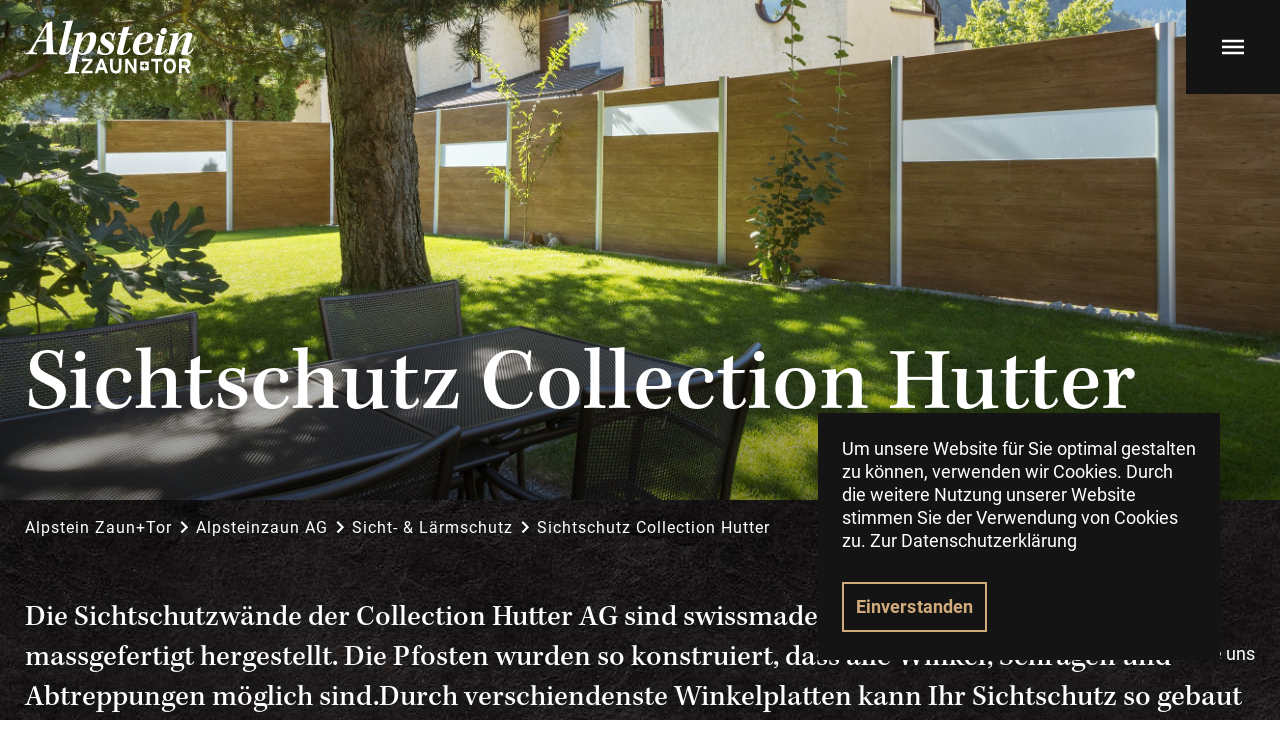

--- FILE ---
content_type: text/html; charset=UTF-8
request_url: https://alpsteinzaun.ch/produkte/sichtschutz-collection-hutter
body_size: 17176
content:
<!DOCTYPE html>
<html prefix="og: http://ogp.me/ns#" lang="de">
<head>
    <!-- Google Tag Manager -->
        <!-- End Google Tag Manager -->
    <meta charset="utf-8" />
    <meta name="viewport" content="width=device-width, initial-scale=1.0" />
        <link rel="shortcut icon" href="https://alpsteinzaun.ch/assets/images/favicons/favicon.ico" type="image/x-icon" />
<link rel="apple-touch-icon" href="https://alpsteinzaun.ch/assets/images/favicons/apple-touch-icon.png" />
<link rel="apple-touch-icon" sizes="57x57" href="https://alpsteinzaun.ch/assets/images/favicons/apple-touch-icon-57x57.png" />
<link rel="apple-touch-icon" sizes="72x72" href="https://alpsteinzaun.ch/assets/images/favicons/apple-touch-icon-72x72.png" />
<link rel="apple-touch-icon" sizes="76x76" href="https://alpsteinzaun.ch/assets/images/favicons/apple-touch-icon-76x76.png" />
<link rel="apple-touch-icon" sizes="114x114" href="https://alpsteinzaun.ch/assets/images/favicons/apple-touch-icon-114x114.png" />
<link rel="apple-touch-icon" sizes="120x120" href="https://alpsteinzaun.ch/assets/images/favicons/apple-touch-icon-120x120.png" />
<link rel="apple-touch-icon" sizes="144x144" href="https://alpsteinzaun.ch/assets/images/favicons/apple-touch-icon-144x144.png" />
<link rel="apple-touch-icon" sizes="152x152" href="https://alpsteinzaun.ch/assets/images/favicons/apple-touch-icon-152x152.png" />
<link rel="apple-touch-icon" sizes="180x180" href="https://alpsteinzaun.ch/assets/images/favicons/apple-touch-icon-180x180.png" />    <meta property="og:type" content="website" />
    <script type="application/ld+json">
  {
  "@context": "http://schema.org",
  "@type": "Organization",
  "url": "https://alpsteinzaun.ch",
  "knowsLanguage" : "de",
  "name": "Alpsteinzaun AG",
  "legalName": "Alpsteinzaun AG",
  "telephone": "071 388 08 20",
  "address": {
      "@type": "PostalAddress",
      "addressLocality": "St.Gallen",
      "addressRegion": "SG",
      "postalCode": "9212",
      "streetAddress": "Bächigenstrasse 5"
    },
  "email":"info@alpsteinzaun.ch",
  "logo": "https://alpsteinzaun.ch/assets/images/favicons/apple-touch-icon.png",
  "contactPoint": {
    "@type": "ContactPoint",
    "telephone": "071 388 08 20",
    "contactType": "customer service"
  }
}
</script>
            <title>Alpstein Zaun+Tor - Sichtschutz Collection Hutter</title>
        <meta name="description" content="Top-Handwerk und grosse Vielfalt: Wir stehen f&uuml;r erstklassige Z&auml;une und Tore">
        <meta name="keywords" content="alpsteinzaun, alpsteintor, zaun&amp;tor, zaunteam, Sichtschutz, Pferdezaun, Industriezaun, Sicherheitszaun, Tierzaun, Gartenzaun, L&auml;rmschutz, Sesampoort, Antriebe, Schiebetore, Arealabschl&uuml;sse, F&uuml;geltor, Privattor, Reparaturservice, Wartung Tor, Rammservice, Vermietung, Gartentor, Schranke, Poller, T&uuml;rantrieb, Zaun, Tor">
                    <meta name="author" content="Alpstein Zaun+Tor">
                            <meta name="publisher" content="Alpstein Zaun+Tor">
                <meta property="og:description" content="Top-Handwerk und grosse Vielfalt: Wir stehen f&uuml;r erstklassige Z&auml;une und Tore">
        <meta property="og:title" content="Alpstein Zaun+Tor | Alpstein Zaun+Tor" />
        <meta property="og:url" content="https://alpsteinzaun.ch" />
                <meta property="og:image" content="https://alpsteinzaun.ch/media/site/94dcd01edc-1760094990/2022.jpg" />
    

    <!-- preload -->
<link rel="preload" as="font" href="/assets/fonts/webfonts/KeplerRegular.woff2" type="font/woff2" crossorigin="anonymous">
<link rel="preload" as="font" href="/assets/fonts/webfonts/KeplerMedium.woff2" type="font/woff2" crossorigin="anonymous">
<link rel="preload" as="font" href="/assets/fonts/webfonts/RobotoRegular.woff2" type="font/woff2" crossorigin="anonymous">
<link rel="preload" as="font" href="/assets/fonts/webfonts/RobotoMedium.woff2" type="font/woff2" crossorigin="anonymous">
<link rel="preload" as="font" href="/assets/fonts/webfonts/RobotoBold.woff2" type="font/woff2" crossorigin="anonymous">
<link rel="preload" href="/assets/fonts/fonts.css?v=1760094816" as="style">
<link rel="stylesheet" href="/assets/fonts/fonts.css?v=1760094816">     
    <link href="https://alpsteinzaun.ch/assets/css/main.css?v=1760094816" rel="stylesheet"> 
    </head>
<body class="has-breadcrumb has-lead-header no-lead-header-video">
    <!-- Google Tag Manager (noscript) -->
        <!-- End Google Tag Manager (noscript) -->
    
    <a class="sticky-btn" href="https://alpsteinzaun.ch/kontakt">
        <div class="clouds">
    <svg height="100%" width="100%" viewBox="0 0 70 66" xmlns="http://www.w3.org/2000/svg">
        <g fill="none" fill-rule="evenodd">
            <path d="M44.585 39.647v9.631a2.734 2.734 0 0 1-2.724 2.745H18.392L9.172 63V52.023H3.724A2.734 2.734 0 0 1 1 49.278V19.091a2.734 2.734 0 0 1 2.724-2.745h17.552" fill="#FFF"/>
            <path d="M44.585 39.647v9.631a2.734 2.734 0 0 1-2.724 2.745H18.392L9.172 63V52.023H3.724A2.734 2.734 0 0 1 1 49.278V19.091a2.734 2.734 0 0 1 2.724-2.745h17.552" stroke="#231F20" stroke-width="1.614"/>
            <path d="M66.066 1H24.982a2.938 2.938 0 0 0-2.934 2.942V36.3a2.938 2.938 0 0 0 2.934 2.942h25.282l9.932 11.767V39.242h5.87A2.938 2.938 0 0 0 69 36.3V3.942A2.938 2.938 0 0 0 66.066 1" fill="#FFF"/>
            <path d="M66.066 1H24.982a2.938 2.938 0 0 0-2.934 2.942V36.3a2.938 2.938 0 0 0 2.934 2.942h25.282l9.932 11.767V39.242h5.87A2.938 2.938 0 0 0 69 36.3V3.942A2.938 2.938 0 0 0 66.066 1Z" stroke="#231F20" stroke-width="1.614"/>
            <path fill="#FFF" d="M30.964 20.316H57.54"/>
            <path stroke="#231F20" stroke-width="1.614" d="M30.964 20.316H57.54"/>
            <g>
                <path fill="#FFF" d="M30.964 29.197H57.54"/>
                <path stroke="#231F20" stroke-width="1.614" d="M30.964 29.197H57.54"/>
            </g>
            <g>
                <path fill="#FFF" d="M30.964 13.048H57.54"/>
                <path stroke="#231F20" stroke-width="1.614" d="M30.964 13.048H57.54"/>
            </g>
        </g>
    </svg>
</div>        <span class="sticky-btn-text">Kontaktieren Sie uns</span>
    </a>
<header>
    <div class="container header-inner">
        <a class="logo-nav logo-link" href="https://alpsteinzaun.ch" data-cy="logo-link" aria-label="logo">
    <div class="logo">
        <svg width="149" height="48" viewBox="0 0 149 48"  xmlns="http://www.w3.org/2000/svg" xmlns:xlink="http://www.w3.org/1999/xlink">
    <path class="fill2" d="M59.553,44.475H55.31c-0.37,0-0.742,0.004-1.112,0.009c-0.474,0.006-0.952,0.011-1.425,0.029l-0.171,0.007
        l0.12-0.126c0.123-0.127,0.241-0.261,0.357-0.395c0.153-0.175,0.303-0.352,0.452-0.53c0.21-0.25,0.417-0.503,0.618-0.76l5.315-6.645
        v-2.207h-9.292v2.237h3.85c0.37,0,0.74-0.004,1.112-0.008c0.474-0.006,0.951-0.012,1.426-0.029l0.17-0.006l-0.12,0.125
        c-0.123,0.127-0.241,0.261-0.357,0.395c-0.368,0.421-0.724,0.851-1.07,1.29l-5.369,6.645v2.206h9.74L59.553,44.475L59.553,44.475z
        M65.807,41.487l0.836-2.45l0.042-0.127c0.114-0.348,0.227-0.696,0.336-1.046c0.087-0.28,0.173-0.562,0.247-0.846l0.065-0.249
        l0.064,0.25c0.074,0.283,0.16,0.566,0.248,0.845c0.109,0.35,0.222,0.699,0.336,1.047l0.04,0.125l0.838,2.45L65.807,41.487
        L65.807,41.487z M68.557,33.857h-2.34l-4.743,12.856h2.538l0.983-2.896h4.674l0.984,2.896h2.61L68.557,33.857L68.557,33.857z
        M85.047,33.857h-2.37v7.226c0,1.106-0.287,2.344-1.22,3.003c-0.424,0.299-0.914,0.428-1.422,0.428c-0.495,0-0.97-0.126-1.383-0.414
        c-0.95-0.663-1.242-1.934-1.242-3.054v-7.19h-2.37v7.227c0,1.826,0.491,3.726,1.96,4.87c0.88,0.685,1.947,0.964,3.035,0.964
        c1.17,0,2.32-0.298,3.234-1.084c1.357-1.166,1.778-3.034,1.778-4.787V33.857L85.047,33.857z M96.19,46.712h2.133V33.857h-2.335
        v5.426c0,0.436,0.008,0.875,0.015,1.311l0.015,0.898c0.003,0.21,0.007,0.42,0.007,0.63v0.294l-0.128-0.263
        c-0.071-0.142-0.148-0.281-0.23-0.417c-0.104-0.177-0.21-0.352-0.318-0.526l-0.324-0.516l-4.415-6.837h-2.295v12.855h2.335v-5.648
        c0-0.437-0.009-0.875-0.015-1.312l-0.015-0.898c-0.003-0.21-0.007-0.42-0.007-0.63v-0.293l0.127,0.262
        c0.07,0.142,0.15,0.282,0.23,0.418c0.104,0.176,0.211,0.351,0.32,0.525c0.106,0.173,0.215,0.345,0.323,0.516
        C91.613,39.652,96.19,46.712,96.19,46.712z M117.366,46.713V36.28h3.595v-2.423h-9.56v2.423h3.596v10.433L117.366,46.713z
        M130.237,42.705c-0.255,0.59-0.643,1.097-1.19,1.418c-0.415,0.237-0.885,0.359-1.363,0.352c-0.46,0-0.907-0.101-1.313-0.325
        c-0.574-0.316-0.988-0.83-1.262-1.434c-0.342-0.754-0.461-1.623-0.461-2.45c0-0.807,0.107-1.66,0.428-2.401
        c0.256-0.59,0.643-1.098,1.191-1.419c0.415-0.237,0.885-0.359,1.363-0.352c0.459,0,0.906,0.101,1.313,0.325
        c0.573,0.316,0.987,0.83,1.261,1.434c0.343,0.754,0.462,1.623,0.462,2.45C130.666,41.11,130.558,41.963,130.237,42.705
        M132.462,36.806c-0.393-0.904-0.978-1.685-1.771-2.247c-0.892-0.632-1.935-0.907-3.007-0.907c-1.077,0-2.123,0.278-3.02,0.91
        c-0.803,0.565-1.399,1.353-1.8,2.265c-0.475,1.083-0.658,2.293-0.658,3.476c0,1.17,0.176,2.367,0.639,3.441
        c0.388,0.9,0.968,1.682,1.753,2.245c0.902,0.648,1.961,0.928,3.05,0.928c1.061,0,2.09-0.272,2.977-0.889
        c0.81-0.562,1.412-1.352,1.817-2.267c0.482-1.088,0.666-2.304,0.666-3.495C133.108,39.09,132.931,37.885,132.462,36.806
        M141.478,39.723h-3.341v-3.48h3.34c1.118,0,1.857,0.488,1.857,1.721C143.334,39.195,142.612,39.723,141.478,39.723L141.478,39.723z
        M143.42,41.668c1.651-0.674,2.355-1.94,2.355-3.76c0-1.127-0.331-2.185-1.15-2.957c-0.836-0.788-1.986-1.094-3.093-1.094h-5.765
        v12.855h2.37v-4.678h2.631l2.236,4.678h2.73l-2.382-5.016L143.42,41.668L143.42,41.668z"/>
    <path class="fill3" d="M18.855,16.934c-0.591,0.027-1.182,0.052-1.773,0.075c-0.496,0.02-0.99,0.039-1.486,0.061
        c-0.83,0.038-1.66,0.083-2.486,0.167c-0.329,0.033-0.657,0.073-0.984,0.118l-0.1,0.014l0.05-0.09
        c1.843-3.276,3.717-6.535,5.622-9.775c0.374-0.637,0.749-1.275,1.119-1.915l0.093-0.161l-0.002,0.188
        c-0.016,1.706-0.008,3.413,0,5.119c0.005,1.06,0.01,2.118,0.01,3.178c0.001,0.99-0.002,1.98-0.016,2.97v0.05
        C18.902,16.933,18.855,16.934,18.855,16.934z M16.114,28.75l-0.257,1.253c0.775-0.014,1.55-0.039,2.324-0.06
        c0.9-0.026,1.798-0.049,2.697-0.06c0.577-0.006,1.153-0.006,1.73,0c1.075,0.011,2.15,0.044,3.224,0.08
        c0.462,0.015,0.923,0.032,1.384,0.046c0.355,0.01,0.71,0.02,1.065,0.025l0.12-1.26l-2.296-0.264
        c-0.253-0.022-0.504-0.087-0.702-0.26c-0.273-0.236-0.379-0.621-0.438-0.97v-0.001c-0.065-0.48-0.113-0.965-0.155-1.447
        c-0.061-0.713-0.113-1.426-0.156-2.14c-0.06-0.968-0.111-1.936-0.157-2.905c-0.104-2.229-0.187-4.458-0.25-6.688
        c-0.075-2.524-0.13-5.049-0.165-7.573c-0.015-1.024-0.025-2.049-0.03-3.073c-0.004-0.73-0.006-1.46,0.004-2.19l-0.51-0.41
        c-0.168,0.13-0.349,0.243-0.539,0.339c-0.228,0.118-0.466,0.22-0.706,0.307c-0.314,0.116-0.64,0.213-0.967,0.279
        c-0.425,0.086-0.859,0.145-1.29,0.175c-0.35,0.024-0.71,0.031-1.06,0.003l-0.128,0.476c-0.071,0.286-0.166,0.565-0.285,0.835
        c-0.145,0.33-0.323,0.644-0.515,0.946l-0.368,0.618l-0.557,0.93c-3.143,5.213-6.296,10.42-9.46,15.62
        c-0.873,1.436-1.747,2.871-2.624,4.305c-0.172,0.281-0.35,0.56-0.537,0.83c-0.154,0.226-0.319,0.444-0.495,0.653
        c-0.282,0.345-0.621,0.641-1.002,0.873c-0.35,0.206-0.726,0.338-1.116,0.433c-0.228,0.055-0.458,0.1-0.69,0.136
        c-0.258,0.04-0.517,0.074-0.776,0.104l-0.2,1.253c0.289-0.002,0.577-0.01,0.864-0.022c0.378-0.014,0.755-0.031,1.133-0.045
        c1.036-0.043,2.072-0.063,3.109-0.06c0.746,0,1.494,0.028,2.24,0.058c0.507,0.02,1.013,0.042,1.52,0.06
        c0.454,0.016,0.909,0.03,1.363,0.034l0.22-1.254c-0.442-0.031-0.886-0.066-1.326-0.117c-0.183-0.021-0.365-0.046-0.546-0.075
        c-0.153-0.025-0.306-0.055-0.457-0.091c-0.233-0.05-0.458-0.133-0.667-0.248c-0.157-0.086-0.284-0.217-0.367-0.375
        c-0.092-0.186-0.1-0.397-0.076-0.601c0.015-0.128,0.043-0.254,0.077-0.377c0.04-0.147,0.09-0.293,0.142-0.436
        c0.334-0.86,0.71-1.7,1.104-2.53c0.325-0.68,0.663-1.354,1.009-2.023c0.462-0.893,0.939-1.778,1.424-2.657l0.012-0.021l0.023-0.004
        c1.055-0.169,2.115-0.299,3.179-0.39c1.565-0.137,3.137-0.2,4.707-0.196h0.05v0.05c0.022,2.76,0.03,5.52-0.011,8.279
        c-0.003,0.217-0.01,0.445-0.046,0.66c-0.023,0.168-0.083,0.329-0.175,0.472c-0.191,0.275-0.53,0.39-0.835,0.463
        c-0.249,0.06-0.507,0.097-0.761,0.128C16.8,28.691,16.456,28.722,16.114,28.75z M40.704,26.198l-0.527-1.7
        c-0.635,1.334-1.73,3.006-3.042,3.7c-0.29,0.153-0.864,0.385-1.166,0.15c-0.255-0.197-0.229-0.633-0.184-0.92
        c0.105-0.678,0.248-1.4,0.386-2.073c1.58-7.72,3.535-15.781,5.74-23.31c0.194-0.666,0.394-1.331,0.6-1.994
        c-1.728,0.414-4.43,0.636-6.169,0.722c-0.905,0.044-1.812,0.068-2.718,0.071l-0.303,1.26l2.331,0.064
        c0.527,0.012,0.667,0.194,0.57,0.738c-0.204,1.11-0.435,2.215-0.69,3.315c-1.67,7.376-3.471,14.723-5.402,22.035
        c-0.133,0.503-0.175,1.07,0.237,1.444c0.3,0.273,0.777,0.463,1.157,0.575c0.62,0.182,1.287,0.257,1.93,0.258
        c1.341,0.003,2.712-0.367,3.9-1.01C38.765,28.757,39.927,27.603,40.704,26.198z M53.643,27c-0.416,0.58-0.91,1.156-1.492,1.56
        c-0.431,0.313-0.937,0.506-1.467,0.56c-0.096,0.009-0.193,0.013-0.289,0.012c-0.493-0.007-0.978-0.129-1.415-0.357
        c-0.65-0.333-1.232-0.892-1.517-1.593l-0.006-0.015l0.003-0.015c0.149-0.717,0.305-1.432,0.473-2.145
        c0.154-0.651,0.318-1.3,0.496-1.945c0.16-0.574,0.33-1.146,0.52-1.71c0.163-0.485,0.34-0.968,0.543-1.436
        c0.187-0.458,0.398-0.907,0.627-1.344c0.238-0.455,0.497-0.9,0.772-1.332c0.364-0.57,0.759-1.12,1.186-1.641
        c0.396-0.484,0.826-0.947,1.292-1.36c0.683-0.607,1.643-1.277,2.578-1.277h0.039c0.268,0,0.535,0.052,0.759,0.213
        c0.241,0.174,0.383,0.439,0.47,0.724c0.056,0.182,0.09,0.372,0.112,0.56c0.027,0.233,0.036,0.468,0.035,0.702
        c0,0.424-0.023,0.849-0.062,1.271c-0.041,0.449-0.1,0.896-0.174,1.34c-0.153,0.934-0.368,1.86-0.625,2.768
        c-0.18,0.633-0.381,1.259-0.604,1.877c-0.213,0.594-0.446,1.18-0.7,1.756c-0.232,0.529-0.487,1.047-0.764,1.554
        C54.193,26.165,53.933,26.596,53.643,27z M51.125,10.516c-1.055,0.274-2.124,0.486-3.204,0.634c-0.73,0.102-1.466,0.18-2.2,0.248
        c-0.842,0.077-1.686,0.14-2.53,0.195l-0.259,1.253l2.397-0.046c0.107-0.002,0.226,0.015,0.305,0.097
        c0.061,0.071,0.095,0.162,0.096,0.256c0.009,0.127-0.01,0.268-0.032,0.393v0.001c-0.097,0.496-0.203,0.99-0.312,1.484
        c-0.157,0.715-0.321,1.428-0.487,2.14c-0.232,0.998-0.47,1.995-0.709,2.99c-0.323,1.346-0.649,2.69-0.976,4.035
        c-0.274,1.124-0.542,2.25-0.807,3.376c-0.284,1.209-0.565,2.418-0.844,3.628c-0.345,1.498-0.689,2.997-1.032,4.495
        c-0.308,1.34-0.615,2.678-0.926,4.016c-0.236,1.02-0.478,2.038-0.728,3.054c-0.084,0.34-0.17,0.679-0.26,1.017
        c-0.032,0.118-0.065,0.236-0.1,0.354c-0.024,0.08-0.05,0.163-0.078,0.243c-0.32,0.892-0.847,1.116-1.714,1.223l-1.739,0.25
        l-0.322,1.247c1.288-0.114,2.578-0.194,3.87-0.24c1.046-0.038,2.092-0.056,3.138-0.054l5.783,0.014l0.218-1.187l-2.746-0.248
        c-0.159-0.01-0.317-0.041-0.468-0.092c-0.116-0.038-0.219-0.109-0.296-0.204c-0.088-0.127-0.135-0.278-0.134-0.432
        c-0.005-0.098,0-0.198,0.01-0.296c0.01-0.12,0.029-0.24,0.049-0.36c0.063-0.37,0.13-0.74,0.195-1.11
        c0.413-2.313,0.842-4.623,1.288-6.93c0.237-1.224,0.48-2.446,0.734-3.666c0.112-0.536,0.225-1.07,0.344-1.605
        c0.099-0.445,0.2-0.89,0.31-1.332l0.022-0.085l0.06,0.06c0.433,0.434,1.025,0.724,1.593,0.908c0.678,0.22,1.409,0.321,2.117,0.323
        c1.56,0.003,3.163-0.372,4.57-1.07c1.54-0.764,2.862-2.054,3.899-3.444c0.581-0.784,1.096-1.615,1.538-2.485
        c0.458-0.897,0.846-1.834,1.16-2.795c0.552-1.695,0.882-3.504,0.886-5.296c0.003-1.25-0.193-2.856-1.095-3.782
        c-0.344-0.354-0.762-0.627-1.224-0.8c-0.561-0.212-1.17-0.286-1.764-0.287c-1.428-0.003-2.805,0.404-4.043,1.138
        c-0.791,0.461-1.534,1.002-2.216,1.613c-0.956,0.854-1.809,1.84-2.593,2.863l-0.145,0.19l0.059-0.234
        c0.273-1.086,0.524-2.176,0.773-3.268c0.103-0.45,0.205-0.9,0.312-1.349C50.948,11.209,51.033,10.861,51.125,10.516z M76.631,17.888
        l1.043-0.028c0.197-0.916,0.43-1.825,0.688-2.725c0.406-1.409,0.877-2.798,1.412-4.163l-1.009-0.487l-1.085,1.627l-0.042-0.054
        c-0.152-0.191-0.333-0.358-0.536-0.495c-0.265-0.182-0.549-0.335-0.847-0.455c-0.789-0.323-1.66-0.461-2.506-0.463
        c-1.775-0.004-3.594,0.47-4.965,1.69c-1.416,1.213-2.246,3.085-2.255,4.985c-0.006,1.504,0.51,2.636,1.645,3.595
        c0.34,0.289,0.692,0.566,1.044,0.84c0.41,0.318,0.822,0.631,1.236,0.944c0.522,0.395,1.046,0.788,1.566,1.186
        c0.223,0.17,0.444,0.342,0.664,0.516c0.175,0.14,0.35,0.28,0.52,0.427c0.394,0.34,0.778,0.744,0.924,1.267
        c0.05,0.177,0.07,0.359,0.07,0.543c0.001,0.395-0.095,0.783-0.28,1.132c-0.261,0.49-0.681,0.847-1.165,1.085
        c-0.574,0.282-1.226,0.391-1.857,0.39c-0.735,0.004-1.464-0.143-2.14-0.432c-0.631-0.272-1.192-0.683-1.64-1.204
        c-0.74-0.867-1.09-1.96-1.087-3.111c0.003-0.837,0.085-1.672,0.244-2.494l-1.11,0.107c-0.326,1.439-0.68,2.871-1.061,4.296
        c-0.139,0.517-0.283,1.032-0.433,1.545c-0.107,0.366-0.217,0.73-0.334,1.094c0.616,0.329,1.276,0.587,1.938,0.795
        c0.735,0.23,1.489,0.404,2.246,0.53c0.937,0.156,1.894,0.242,2.843,0.244c1.167,0.003,2.35-0.14,3.466-0.502
        c0.905-0.294,1.773-0.735,2.51-1.359c1.361-1.142,2.155-2.823,2.172-4.6c-0.011-1.446-0.461-2.597-1.516-3.544
        c-0.16-0.144-0.33-0.281-0.498-0.415c-0.219-0.173-0.44-0.344-0.663-0.511c-0.532-0.398-1.067-0.79-1.606-1.178
        c-0.577-0.418-1.156-0.834-1.73-1.257c-0.234-0.172-0.467-0.346-0.697-0.522c-0.167-0.128-0.336-0.26-0.494-0.398h-0.001v-0.001
        c-0.493-0.459-0.853-1.001-0.841-1.709c0.005-0.274,0.054-0.546,0.147-0.804c0.193-0.528,0.546-0.984,1.01-1.302
        c0.496-0.342,1.085-0.522,1.687-0.516c0.68,0.003,1.334,0.18,1.891,0.593c0.677,0.503,1.086,1.263,1.306,2.082
        C76.782,15.7,76.771,16.836,76.631,17.888z M92.266,5.32c-0.797,0.238-1.613,0.396-2.433,0.519c-0.51,0.076-1.02,0.14-1.532,0.198
        c-0.587,0.067-1.176,0.127-1.765,0.186l-0.22,0.827c-0.382,1.444-0.757,2.89-1.135,4.334l-0.01,0.038l-3.05-0.008l-0.455,1.394
        l3.082,0.3l-0.015,0.058c-0.296,1.107-0.586,2.215-0.87,3.325c-0.679,2.644-1.338,5.293-1.977,7.947
        c-0.258,1.078-0.51,2.158-0.747,3.24v0.001c-0.075,0.309-0.126,0.644-0.095,0.962c0.024,0.241,0.094,0.461,0.223,0.664
        c0.078,0.122,0.173,0.23,0.277,0.33c0.362,0.344,0.861,0.571,1.327,0.716c0.327,0.1,0.661,0.172,1,0.218
        c0.405,0.057,0.815,0.081,1.223,0.082c1.6,0.004,3.198-0.43,4.584-1.26c1.454-0.867,2.617-2.146,3.343-3.675l-0.754-1.7
        c-0.14,0.407-0.326,0.805-0.531,1.179c-0.445,0.807-0.998,1.551-1.643,2.21c-0.262,0.267-0.545,0.512-0.847,0.733
        c-0.498,0.359-1.116,0.678-1.735,0.677c-0.278,0-0.583-0.038-0.806-0.226c-0.125-0.11-0.173-0.278-0.192-0.44
        c-0.012-0.108-0.015-0.217-0.01-0.325c0.006-0.134,0.02-0.267,0.036-0.4c0.068-0.448,0.15-0.894,0.237-1.338
        c0.11-0.566,0.23-1.13,0.353-1.693c0.29-1.329,0.603-2.654,0.926-3.975c0.349-1.426,0.71-2.85,1.088-4.269
        c0.155-0.58,0.312-1.159,0.475-1.736c0.12-0.423,0.242-0.846,0.374-1.264l0.01-0.033l4.618-0.281l0.56-1.39l-4.773-0.01l0.017-0.065
        c0.119-0.46,0.245-0.918,0.374-1.375c0.382-1.341,0.795-2.672,1.238-3.994c0.075-0.228,0.152-0.455,0.23-0.68L92.266,5.32z
        M111.416,25.92l-0.4-2.523l-0.704-0.002c-0.613,1.562-1.548,3.03-2.832,4.084c-1.093,0.897-2.406,1.457-3.81,1.454
        c-0.844-0.002-1.736-0.283-2.302-0.963c-0.044-0.053-0.086-0.108-0.125-0.165c-0.245-0.356-0.402-0.801-0.502-1.223
        c-0.126-0.553-0.187-1.12-0.183-1.687c0-0.645,0.038-1.293,0.12-1.932c0.037-0.286,0.083-0.572,0.14-0.855
        c0.05-0.249,0.108-0.496,0.179-0.74l0.01-0.035l0.035-0.001c0.301-0.012,0.603-0.035,0.903-0.06c0.37-0.033,0.74-0.072,1.108-0.114
        c0.853-0.099,1.703-0.218,2.55-0.356c0.785-0.128,1.568-0.27,2.345-0.44c0.344-0.076,0.688-0.156,1.029-0.246
        c0.289-0.076,0.578-0.16,0.86-0.256c0.725-0.246,1.447-0.567,2.015-1.108c0.303-0.288,0.524-0.663,0.673-1.058
        c0.193-0.511,0.27-1.068,0.272-1.615c0.001-1.085-0.232-2.161-0.823-3.07c-0.49-0.752-1.167-1.3-1.962-1.669
        c-0.983-0.456-2.093-0.615-3.162-0.618c-2.278-0.005-4.44,0.64-6.299,2.036c-1.867,1.402-3.26,3.36-4.183,5.537
        c-0.436,1.032-0.768,2.104-0.99,3.202c-0.208,1.007-0.315,2.032-0.32,3.06c-0.001,0.854,0.09,1.735,0.342,2.552
        c0.2,0.65,0.505,1.276,0.958,1.776c0.522,0.578,1.202,0.99,1.913,1.266c1.007,0.392,2.114,0.534,3.184,0.537
        c2.075,0.004,4.14-0.445,6.004-1.4C108.992,28.504,110.408,27.362,111.416,25.92L111.416,25.92z M106.15,12.109v-0.002l0.049,0.001
        h0.05v0.001h0.009c0.323,0.001,0.63,0.083,0.897,0.276c0.747,0.538,0.903,1.717,0.9,2.585c0,0.353-0.015,0.707-0.051,1.058
        c-0.034,0.32-0.085,0.638-0.165,0.949c-0.141,0.55-0.373,1.075-0.755,1.49c-0.316,0.342-0.718,0.592-1.164,0.726
        c-0.293,0.091-0.592,0.167-0.891,0.234c-0.355,0.079-0.712,0.145-1.07,0.204c-0.834,0.135-1.677,0.226-2.519,0.284l-0.068,0.004
        l0.017-0.069c0.195-0.764,0.41-1.524,0.656-2.273c0.198-0.605,0.417-1.204,0.667-1.788c0.199-0.463,0.418-0.92,0.666-1.358
        c0.195-0.342,0.409-0.676,0.65-0.985C104.552,12.776,105.278,12.131,106.15,12.109L106.15,12.109z M114.716,30.109
        c0.153,0.098,0.321,0.177,0.49,0.242c0.207,0.081,0.422,0.145,0.639,0.196c0.529,0.12,1.069,0.18,1.611,0.178
        c3.283,0.007,5.914-1.835,7.567-4.71l-0.62-1.577c-0.247,0.541-0.539,1.059-0.875,1.55c-0.327,0.481-0.695,0.933-1.1,1.35
        c-0.178,0.183-0.365,0.356-0.561,0.519c-0.171,0.143-0.351,0.274-0.54,0.393c-0.269,0.166-0.621,0.338-0.94,0.337
        c-0.125,0-0.257-0.026-0.342-0.128c-0.061-0.082-0.094-0.181-0.093-0.283c-0.003-0.13,0.008-0.26,0.033-0.388
        c0.053-0.413,0.127-0.827,0.204-1.236c0.105-0.553,0.22-1.105,0.341-1.655c0.147-0.667,0.3-1.333,0.46-1.997
        c0.18-0.756,0.366-1.51,0.557-2.263c0.314-1.24,0.625-2.483,0.954-3.72c0.288-1.08,0.591-2.156,0.93-3.221
        c-0.487,0.17-1,0.26-1.514,0.26h-0.01c-0.952,0-1.862-0.325-2.569-0.994c-0.394-0.377-0.703-0.834-0.906-1.34
        c-0.851,0.089-1.704,0.164-2.557,0.23l-0.294,1.374c0.83-0.092,1.658-0.18,2.49-0.24l0.27-0.019l0.068-0.005l-0.017,0.069
        c-0.259,1.039-0.526,2.075-0.801,3.11c-0.314,1.189-0.633,2.377-0.952,3.565c-0.486,1.806-0.976,3.611-1.453,5.42
        c-0.19,0.716-0.377,1.433-0.558,2.153c-0.07,0.279-0.14,0.559-0.206,0.84c-0.05,0.213-0.1,0.428-0.145,0.643v0.001
        c-0.073,0.307-0.102,0.64,0.047,0.928C114.415,29.865,114.559,29.999,114.716,30.109L114.716,30.109z M121.91,12.556
        c0.665,0.006,1.315-0.192,1.863-0.568c0.38-0.265,0.689-0.614,0.904-1.032c0.245-0.475,0.35-1,0.351-1.536
        c0.003-1.627-0.823-2.708-2.446-2.708h-0.043c-0.742,0-1.5,0.283-2.065,0.783c-0.699,0.619-1.017,1.477-1.017,2.42
        c0,0.465,0.087,0.928,0.296,1.343c0.182,0.36,0.445,0.663,0.774,0.885C120.937,12.421,121.421,12.555,121.91,12.556z
        M126.054,30.539c0.793-0.069,1.587-0.127,2.381-0.173c1.012-0.06,2.025-0.104,3.038-0.138c0.267-1.07,0.546-2.139,0.846-3.2
        c0.245-0.868,0.503-1.732,0.782-2.588c0.23-0.704,0.473-1.403,0.735-2.094c0.224-0.592,0.463-1.178,0.716-1.758
        c0.423-0.971,0.924-1.911,1.492-2.798c0.519-0.821,1.11-1.595,1.765-2.312c0.292-0.315,0.599-0.617,0.923-0.895
        c0.29-0.248,0.594-0.48,0.917-0.68c0.509-0.315,1.118-0.584,1.72-0.583c0.209,0,0.44,0.04,0.584,0.213
        c0.13,0.156,0.152,0.378,0.144,0.575c-0.006,0.135-0.022,0.269-0.046,0.401c-0.028,0.16-0.064,0.319-0.103,0.476v0.003
        c-0.126,0.417-0.254,0.833-0.381,1.25l-0.514,1.665l-1.25,4.025c-0.393,1.265-0.786,2.53-1.176,3.797
        c-0.296,0.96-0.593,1.919-0.88,2.881c-0.112,0.371-0.19,0.83-0.001,1.19c0.05,0.095,0.116,0.178,0.195,0.25
        c0.12,0.109,0.274,0.197,0.418,0.267c0.202,0.098,0.418,0.173,0.634,0.235c0.57,0.155,1.159,0.233,1.75,0.23
        c0.616,0,1.231-0.066,1.833-0.197c0.71-0.153,1.397-0.396,2.045-0.724c1.618-0.821,2.855-2.117,3.715-3.75l-0.596-1.692
        c-0.295,0.629-0.639,1.234-1.028,1.809c-0.33,0.484-0.7,0.948-1.114,1.358c-0.307,0.314-0.653,0.586-1.03,0.81
        c-0.245,0.138-0.552,0.27-0.835,0.27c-0.105,0-0.221-0.017-0.302-0.093c-0.08-0.077-0.103-0.192-0.106-0.3
        c-0.001-0.076,0.003-0.152,0.014-0.227c0.013-0.098,0.031-0.195,0.052-0.291V27.75c0.287-1.232,0.608-2.456,0.948-3.673
        c0.513-1.845,1.07-3.676,1.637-5.504c0.247-0.797,0.497-1.593,0.743-2.39c0.203-0.655,0.406-1.311,0.598-1.97
        c0.069-0.233,0.125-0.469,0.168-0.708c0.036-0.2,0.06-0.405,0.061-0.608c0.003-0.329-0.05-0.655-0.22-0.938
        c-0.094-0.156-0.216-0.292-0.36-0.403c-0.319-0.239-0.679-0.42-1.062-0.532c-0.498-0.147-1.015-0.22-1.535-0.216
        c-1.455-0.003-2.905,0.362-4.17,1.114c-0.479,0.285-0.937,0.612-1.375,0.96c-0.511,0.407-1,0.847-1.467,1.309
        c-0.521,0.517-1.017,1.06-1.484,1.626c-0.506,0.611-0.983,1.25-1.427,1.911l-0.152,0.226l0.063-0.267
        c0.262-1.11,0.483-2.232,0.694-3.354c0.221-1.176,0.432-2.353,0.658-3.527c-0.452,0.109-0.904,0.212-1.359,0.306
        c-0.593,0.121-1.188,0.226-1.787,0.311c-0.726,0.104-1.455,0.187-2.185,0.258c-0.849,0.083-1.7,0.149-2.551,0.204l-0.246,1.253
        l2.378-0.062c0.097-0.002,0.199,0.016,0.272,0.088c0.064,0.072,0.1,0.165,0.103,0.261c0.008,0.133,0.002,0.266-0.018,0.398
        c-0.036,0.293-0.083,0.585-0.132,0.876c-0.061,0.363-0.129,0.725-0.2,1.087c-0.177,0.898-0.369,1.793-0.576,2.685
        c-0.509,2.193-1.066,4.375-1.671,6.544c-0.27,0.965-0.55,1.928-0.841,2.887C126.628,28.785,126.347,29.664,126.054,30.539z"/>
    <path class="fill1" d="M101.516,36.334v7.776h7.575v-7.776H101.516z M107.576,40.916h-1.598v1.64h-1.35v-1.64h-1.597v-1.387h1.597
        v-1.64h1.351v1.64h1.597V40.916z"/>
    <path class="fill4" d="M107.576,39.529h-1.597v-1.64h-1.351v1.64h-1.597v1.387h1.597v1.64h1.35v-1.64h1.598V39.529z"/>
</svg>

    </div>
</a>        <div class="hamburger-wrapper">
    <div class="hamburger">
        <div class="icon icon-hamburger ">
    <svg width="25" height="17" viewBox="0 0 25 17" xmlns="http://www.w3.org/2000/svg">
        <g fill="none" fill-rule="evenodd">
            <path d="M-3-7h31v31H-3z" />
            <path class="fill" d="M.875 16.25h23.25v-2.583H.875v2.583Zm0-6.458h23.25V7.208H.875v2.584Zm0-9.042v2.583h23.25V.75H.875Z" />
        </g>
    </svg>
</div>        <div class="icon icon-close ">
    <svg width="24" height="24" viewBox="0 0 24 24" xmlns="http://www.w3.org/2000/svg">
        <g fill="none" fill-rule="evenodd">
            <path class="fill" d="M19 6.41 17.59 5 12 10.59 6.41 5 5 6.41 10.59 12 5 17.59 6.41 19 12 13.41 17.59 19 19 17.59 13.41 12z" />
            <path d="M0 0h24v24H0z" />
        </g>
    </svg>
</div>    </div>
</div>

<nav class="navigation">
    <ul class="container">
                    <li class="navigation-item ">
                <div class="nav-row">
                    <a href="https://alpsteinzaun.ch/alpsteinzaun-ag" class="navigation-link fs-2">Alpsteinzaun AG</a>
                                            <div class="icon icon-arrow-down ">
    <svg width="12" height="9" viewBox="0 0 12 9" xmlns="http://www.w3.org/2000/svg">
        <g fill="none" fill-rule="evenodd">
            <path fill="#FFF" d="M1.41.84 6 5.42 10.59.84 12 2.25l-6 6-6-6z" />
            <path d="M-6-7.75h24v24H-6z" />
        </g>
    </svg>
</div>                                    </div>
                <div class="sub-navigation">
                                            <div class="sub-nav-item">
                            <a href="https://alpsteinzaun.ch/alpsteinzaun-ag/heim-garten" class="subnavigation-link fs-3 ">Heim & Garten</a>
                        </div>
                                            <div class="sub-nav-item">
                            <a href="https://alpsteinzaun.ch/alpsteinzaun-ag/sicht-laermschutz" class="subnavigation-link fs-3 ">Sicht- & Lärmschutz</a>
                        </div>
                                            <div class="sub-nav-item">
                            <a href="https://alpsteinzaun.ch/alpsteinzaun-ag/tierhaltung" class="subnavigation-link fs-3 ">Tierhaltung</a>
                        </div>
                                            <div class="sub-nav-item">
                            <a href="https://alpsteinzaun.ch/alpsteinzaun-ag/industrie-sicherheit" class="subnavigation-link fs-3 ">Industrie & Sicherheit</a>
                        </div>
                                    </div>
            </li>
                    <li class="navigation-item ">
                <div class="nav-row">
                    <a href="https://alpsteinzaun.ch/alpsteintor-ag" class="navigation-link fs-2">Alpsteintor AG</a>
                                            <div class="icon icon-arrow-down ">
    <svg width="12" height="9" viewBox="0 0 12 9" xmlns="http://www.w3.org/2000/svg">
        <g fill="none" fill-rule="evenodd">
            <path fill="#FFF" d="M1.41.84 6 5.42 10.59.84 12 2.25l-6 6-6-6z" />
            <path d="M-6-7.75h24v24H-6z" />
        </g>
    </svg>
</div>                                    </div>
                <div class="sub-navigation">
                                            <div class="sub-nav-item">
                            <a href="https://alpsteinzaun.ch/alpsteintor-ag/arealabschluesse-industrie" class="subnavigation-link fs-3 ">Arealabschlüsse Industrie</a>
                        </div>
                                            <div class="sub-nav-item">
                            <a href="https://alpsteinzaun.ch/alpsteintor-ag/sesampoort" class="subnavigation-link fs-3 ">Sesampoort</a>
                        </div>
                                            <div class="sub-nav-item">
                            <a href="https://alpsteinzaun.ch/alpsteintor-ag/privattore" class="subnavigation-link fs-3 ">Privattore</a>
                        </div>
                                            <div class="sub-nav-item">
                            <a href="https://alpsteinzaun.ch/alpsteintor-ag/absperrsystem-antriebe" class="subnavigation-link fs-3 ">Absperrsysteme/Antriebe</a>
                        </div>
                                    </div>
            </li>
                    <li class="navigation-item ">
                <div class="nav-row">
                    <a href="https://alpsteinzaun.ch/dienstleistungen" class="navigation-link fs-2">Dienstleistungen</a>
                                            <div class="icon icon-arrow-down ">
    <svg width="12" height="9" viewBox="0 0 12 9" xmlns="http://www.w3.org/2000/svg">
        <g fill="none" fill-rule="evenodd">
            <path fill="#FFF" d="M1.41.84 6 5.42 10.59.84 12 2.25l-6 6-6-6z" />
            <path d="M-6-7.75h24v24H-6z" />
        </g>
    </svg>
</div>                                    </div>
                <div class="sub-navigation">
                                            <div class="sub-nav-item">
                            <a href="https://alpsteinzaun.ch/dienstleistungen/zaunmarkt-mustergarten" class="subnavigation-link fs-3 ">Zaunmarkt & Mustergarten</a>
                        </div>
                                            <div class="sub-nav-item">
                            <a href="https://alpsteinzaun.ch/dienstleistungen/wartung-reparaturservice" class="subnavigation-link fs-3 ">Wartung & Reparaturservice</a>
                        </div>
                                            <div class="sub-nav-item">
                            <a href="https://alpsteinzaun.ch/dienstleistungen/ramm-und-bohrservice" class="subnavigation-link fs-3 ">Ramm- und Bohrservice</a>
                        </div>
                                            <div class="sub-nav-item">
                            <a href="https://alpsteinzaun.ch/dienstleistungen/vermietung" class="subnavigation-link fs-3 ">Vermietung</a>
                        </div>
                                    </div>
            </li>
                    <li class="navigation-item ">
                <div class="nav-row">
                    <a href="https://alpsteinzaun.ch/ueber-uns" class="navigation-link fs-2">Über uns</a>
                                            <div class="icon icon-arrow-down ">
    <svg width="12" height="9" viewBox="0 0 12 9" xmlns="http://www.w3.org/2000/svg">
        <g fill="none" fill-rule="evenodd">
            <path fill="#FFF" d="M1.41.84 6 5.42 10.59.84 12 2.25l-6 6-6-6z" />
            <path d="M-6-7.75h24v24H-6z" />
        </g>
    </svg>
</div>                                    </div>
                <div class="sub-navigation">
                                            <div class="sub-nav-item">
                            <a href="https://alpsteinzaun.ch/ueber-uns/team" class="subnavigation-link fs-3 ">Team</a>
                        </div>
                                            <div class="sub-nav-item">
                            <a href="https://alpsteinzaun.ch/ueber-uns/aktuelles" class="subnavigation-link fs-3 ">Aktuelles</a>
                        </div>
                                            <div class="sub-nav-item">
                            <a href="https://alpsteinzaun.ch/ueber-uns/jobs" class="subnavigation-link fs-3 ">Jobs</a>
                        </div>
                                    </div>
            </li>
                    <li class="navigation-item ">
                <div class="nav-row">
                    <a href="https://alpsteinzaun.ch/kontakt" class="navigation-link fs-2">Kontaktieren Sie uns</a>
                                    </div>
                <div class="sub-navigation">
                                    </div>
            </li>
            </ul>

            <div class="teaser-round-nav">
            <a class="teaser-round-wrapper" href="https://alpsteinzaun.ch/katalog" aria-label="Page teaser">
        <div class="circle">
        <svg xmlns="http://www.w3.org/2000/svg" xmlns:xlink="http://www.w3.org/1999/xlink" width="100%" height="100%" viewBox="77 77 146 146">
            <defs>
                <path id="circlePath6966e8e654b3f" d="M 150, 150 m -60, 0 a 60,60 0 0,1 120,0 a 60,60 0 0,1 -120,0 "/>
            </defs>
            <g>
                <use xlink:href="#circlePath6966e8e654b3f" fill="none"/>
                <text class="rotated-text">
                    <textPath xlink:href="#circlePath6966e8e654b3f">JETZT KATALOG BESTELLEN!</textPath>
                </text>
            </g>
        </svg>
    </div>
    <div class="bubble-wrapper inverted">
                    <div class="custom-icon custom-icon16">
    <svg height="100%" width="100%" viewBox="0 0 106 130" xmlns="http://www.w3.org/2000/svg">
        <g class="stroke" stroke-width="1.92" fill="none" fill-rule="evenodd">
            <path d="m76.582 21.949 11.419 1.24-24.732 82.18L4.133 99.57 28.92 17.213l35.905 3.722"/>
            <path d="m4.584 100.098 67.719 28.317 25.449-83.24-4.088-1.25"/>
            <path d="m4.693 99.742 62.313 13.13 25.191-82.398-6.067-.69"/>
            <path d="m4.508 100.345 65.158 20.261 25.448-83.24-4.697-.85"/>
            <path d="M50.097 104.622s3.69-2.912 2.847-8.333c-.774-4.972-8.521-8.165-8.521-8.165l23.279-76.142s3.477 1.084 6.205 4.435c2.727 3.352 2.614 6.163 2.614 6.163l-23.893 78.15"/>
        </g>
    </svg>
</div>            </div>
</a>        </div>
    </nav>    </div>
</header><div class="image-header-wrapper">
            <div class="image-header-background-image" style="background: url('https://alpsteinzaun.ch/media/pages/produkte/sichtschutz-collection-hutter/cf3bd6545c-1760094998/collection-hutter49.jpg') center no-repeat; background-size: cover;"></div>
        <div class="container-full image-header-content">
        <div class="container richtext">
            <div class="text-content">
                <div class="growing-text-wrapper image-header-title">
                    <h1 class="growing-text">Sichtschutz Collection Hutter</h1>
                </div>
                <div class="growing-text-wrapper image-header-subtitle">
                    <h2 class="growing-text">
                                            </h2>
                </div>
            </div>
        </div>
    </div>
</div>
<main>
  <!-- alternate breadcrumb version -->
      <div class="container">
      <nav aria-label="breadcrumb">
        <ul class="breadcrumb-wrapper breadcrumbs-product-detail">
          <!-- site crumb -->
          <li class="breadcrumb-item">
            <a class="breadcrumb" aria-current="page" href="https://alpsteinzaun.ch">
              Alpstein Zaun+Tor            </a>
          </li>
                                    <li class="breadcrumb-item">
                <a class="breadcrumb" aria-current="page" href="https://alpsteinzaun.ch/alpsteinzaun-ag">
                  <div class="breadcrumb-arrow-wrapper">
  <svg class="breadcrumb-arrow" height="100%" width="100%" viewBox="0 0 8 13" xmlns="http://www.w3.org/2000/svg">
    <path class="fill" d="m.59 11.34 4.58-4.59L.59 2.16 2 .75l6 6-6 6z" fill-rule="evenodd"/>
  </svg>
</div>                  Alpsteinzaun AG                </a>
              </li>
                                <!-- product related page(s) crumb -->
          <li class="breadcrumb-item breadcrumb-item-related-pages">
            <div class="breadcrumb-arrow-wrapper">
  <svg class="breadcrumb-arrow" height="100%" width="100%" viewBox="0 0 8 13" xmlns="http://www.w3.org/2000/svg">
    <path class="fill" d="m.59 11.34 4.58-4.59L.59 2.16 2 .75l6 6-6 6z" fill-rule="evenodd"/>
  </svg>
</div>                                        <a class="breadcrumb" aria-current="page" href="https://alpsteinzaun.ch/alpsteinzaun-ag/sicht-laermschutz">
                Sicht- & Lärmschutz              </a>
                      </li>
          <!-- current product crumb -->
          <li class="breadcrumb-item">
            <a class="breadcrumb active" aria-current="page" href="https://alpsteinzaun.ch/produkte/sichtschutz-collection-hutter">
              <div class="breadcrumb-arrow-wrapper">
  <svg class="breadcrumb-arrow" height="100%" width="100%" viewBox="0 0 8 13" xmlns="http://www.w3.org/2000/svg">
    <path class="fill" d="m.59 11.34 4.58-4.59L.59 2.16 2 .75l6 6-6 6z" fill-rule="evenodd"/>
  </svg>
</div>              Sichtschutz Collection Hutter            </a>
          </li>
        </ul>
      </nav>
    </div>
            <div class="container block-text richtext block-text-module block-offset">
                <div class="block-text-item block-text-type-heading">
            <h3>Die Sichtschutzwände der Collection Hutter AG sind swissmade und werden in Diepoldsau massgefertigt hergestellt. Die Pfosten wurden so konstruiert, dass alle Winkel, Schrägen und Abtreppungen möglich sind.Durch verschiendenste Winkelplatten kann Ihr Sichtschutz so gebaut werden, dass das Grundstück optimal ausgenutzt wird. Das stabile Grundsystem bietet die optimale Lösung, dass alle Lamellen jederzeit austauschbar sind. Wählen Sie aus unzähligen verschiedenen Materialien wie z.B. Aluminium, RAL Pulverbeschichtungen, Folierungen, Glas, Echtstein, Holz, Dekorplatten, Designelementen, uvm. ! Auch die passenden Gartentüren auf Mass fügen sich nathlos in das Sichtschutz System ein.</h3>
        </div>
        <div class="combination-links">
      <div class="combination-link">
      <a href="https://alpsteinzaun.ch/kontakt" class="btn " >
    <div class="btn-inner btn-inner-pre">
        Beraten lassen    </div>
    <div class="btn-inner btn-inner-default">
        Beraten lassen    </div>
    <div class="btn-inner btn-inner-hover">
        Beraten lassen    </div>
    </a>    </div>
      <div class="combination-link">
      <a href="https://alpsteinzaun.ch/media/pages/produkte/sichtschutz-collection-hutter/13fc2c2ff1-1760094998/alpsteinzaun_hutter-002-_compressed.pdf" class="btn btn-download" target="_blank" rel="noopener noreferrer">
    <div class="btn-inner btn-inner-pre">
        Flyer downloaden    </div>
    <div class="btn-inner btn-inner-default">
        Flyer downloaden    </div>
    <div class="btn-inner btn-inner-hover">
        Flyer downloaden    </div>
    <div class="icon icon-download ">
    <svg height="100%" width="100%" viewBox="0 0 14 17" xmlns="http://www.w3.org/2000/svg">
        <path class="fill" d="M14 6h-4V0H4v6H0l7 7 7-7ZM0 15v2h14v-2H0Z" fill-rule="evenodd"/>
    </svg>
</div></a>    </div>
  </div></div>        <div class="container block-slider image-slider tinyslider richtext block-offset-3">
            <h2 class="module-title">Gelungene Projekte</h2>
        <div class="block-slider-inner">
        <div class="slider-container-wrapper" data-cy="slider-container">
    <div class="slider-container">
                                    <div class="item">
                    <div data-cy="slider-image" class="img">
                         
  
  
      
    <style>
                        .image-6966e8e656baa{padding-bottom: 64%;}
                                        @media only screen and (max-width: 1440px)
          { 
            .image-6966e8e656baa            {
              padding-bottom:64%;
            }
          }
                                        @media only screen and (max-width: 1024px)
          { 
            .image-6966e8e656baa            {
              padding-bottom:64%;
            }
          }
                                        @media only screen and (max-width: 768px)
          { 
            .image-6966e8e656baa            {
              padding-bottom:64%;
            }
          }
                                        @media only screen and (max-width: 420px)
          { 
            .image-6966e8e656baa            {
              padding-bottom:64%;
            }
          }
                                        @media only screen and (max-width: 320px)
          { 
            .image-6966e8e656baa            {
              padding-bottom:64%;
            }
          }
                          </style>
    
    <div class="ratio-auto lazy-blurred image-6966e8e656baa">
      <picture>
        <!--[if IE 9]><video style="display: none"><![endif]-->
                  <source
            srcset="https://alpsteinzaun.ch/media/pages/produkte/sichtschutz-collection-hutter/4af7eeb300-1760094998/collection-hutter-sichtschutz-geschlossen-stein-optik-satiniertes-glas-320x207-crop.jpg"
            data-srcset="https://alpsteinzaun.ch/media/pages/produkte/sichtschutz-collection-hutter/4af7eeb300-1760094998/collection-hutter-sichtschutz-geschlossen-stein-optik-satiniertes-glas-320x207-crop.jpg"
            media="(max-width: 320px)" />
                  <source
            srcset="https://alpsteinzaun.ch/media/pages/produkte/sichtschutz-collection-hutter/4af7eeb300-1760094998/collection-hutter-sichtschutz-geschlossen-stein-optik-satiniertes-glas-420x272-crop.jpg"
            data-srcset="https://alpsteinzaun.ch/media/pages/produkte/sichtschutz-collection-hutter/4af7eeb300-1760094998/collection-hutter-sichtschutz-geschlossen-stein-optik-satiniertes-glas-420x272-crop.jpg"
            media="(max-width: 420px)" />
                  <source
            srcset="https://alpsteinzaun.ch/media/pages/produkte/sichtschutz-collection-hutter/4af7eeb300-1760094998/collection-hutter-sichtschutz-geschlossen-stein-optik-satiniertes-glas-768x498-crop.jpg"
            data-srcset="https://alpsteinzaun.ch/media/pages/produkte/sichtschutz-collection-hutter/4af7eeb300-1760094998/collection-hutter-sichtschutz-geschlossen-stein-optik-satiniertes-glas-768x498-crop.jpg"
            media="(max-width: 768px)" />
                  <source
            srcset="https://alpsteinzaun.ch/media/pages/produkte/sichtschutz-collection-hutter/4af7eeb300-1760094998/collection-hutter-sichtschutz-geschlossen-stein-optik-satiniertes-glas-1024x664-crop.jpg"
            data-srcset="https://alpsteinzaun.ch/media/pages/produkte/sichtschutz-collection-hutter/4af7eeb300-1760094998/collection-hutter-sichtschutz-geschlossen-stein-optik-satiniertes-glas-1024x664-crop.jpg"
            media="(max-width: 1024px)" />
                  <source
            srcset="https://alpsteinzaun.ch/media/pages/produkte/sichtschutz-collection-hutter/4af7eeb300-1760094998/collection-hutter-sichtschutz-geschlossen-stein-optik-satiniertes-glas-1440x934-crop.jpg"
            data-srcset="https://alpsteinzaun.ch/media/pages/produkte/sichtschutz-collection-hutter/4af7eeb300-1760094998/collection-hutter-sichtschutz-geschlossen-stein-optik-satiniertes-glas-1440x934-crop.jpg"
            media="(max-width: 1440px)" />
                  <source
            srcset="https://alpsteinzaun.ch/media/pages/produkte/sichtschutz-collection-hutter/4af7eeb300-1760094998/collection-hutter-sichtschutz-geschlossen-stein-optik-satiniertes-glas-2800x1816-crop.jpg"
            data-srcset="https://alpsteinzaun.ch/media/pages/produkte/sichtschutz-collection-hutter/4af7eeb300-1760094998/collection-hutter-sichtschutz-geschlossen-stein-optik-satiniertes-glas-2800x1816-crop.jpg"
            media="(max-width: 2800px)" />
                <!--[if IE 9]></video><![endif]-->
        <img
          width="800"
          height="534"
          src="https://alpsteinzaun.ch/media/pages/produkte/sichtschutz-collection-hutter/4af7eeb300-1760094998/collection-hutter-sichtschutz-geschlossen-stein-optik-satiniertes-glas-40x-q40.jpg"
          data-src="https://alpsteinzaun.ch/media/pages/produkte/sichtschutz-collection-hutter/4af7eeb300-1760094998/collection-hutter-sichtschutz-geschlossen-stein-optik-satiniertes-glas-2800x1816-crop.jpg"
          class="lazyload "
          alt=""
          />
      </picture>
    </div>
  
                    </div>
                </div>
                                                <div class="item">
                    <div data-cy="slider-image" class="img">
                         
  
  
      
    <style>
                        .image-6966e8e657f07{padding-bottom: 64%;}
                                        @media only screen and (max-width: 1440px)
          { 
            .image-6966e8e657f07            {
              padding-bottom:64%;
            }
          }
                                        @media only screen and (max-width: 1024px)
          { 
            .image-6966e8e657f07            {
              padding-bottom:64%;
            }
          }
                                        @media only screen and (max-width: 768px)
          { 
            .image-6966e8e657f07            {
              padding-bottom:64%;
            }
          }
                                        @media only screen and (max-width: 420px)
          { 
            .image-6966e8e657f07            {
              padding-bottom:64%;
            }
          }
                                        @media only screen and (max-width: 320px)
          { 
            .image-6966e8e657f07            {
              padding-bottom:64%;
            }
          }
                          </style>
    
    <div class="ratio-auto lazy-blurred image-6966e8e657f07">
      <picture>
        <!--[if IE 9]><video style="display: none"><![endif]-->
                  <source
            srcset="https://alpsteinzaun.ch/media/pages/produkte/sichtschutz-collection-hutter/7a3d3b94bb-1760094998/collection-hutter37-320x207-crop.jpg"
            data-srcset="https://alpsteinzaun.ch/media/pages/produkte/sichtschutz-collection-hutter/7a3d3b94bb-1760094998/collection-hutter37-320x207-crop.jpg"
            media="(max-width: 320px)" />
                  <source
            srcset="https://alpsteinzaun.ch/media/pages/produkte/sichtschutz-collection-hutter/7a3d3b94bb-1760094998/collection-hutter37-420x272-crop.jpg"
            data-srcset="https://alpsteinzaun.ch/media/pages/produkte/sichtschutz-collection-hutter/7a3d3b94bb-1760094998/collection-hutter37-420x272-crop.jpg"
            media="(max-width: 420px)" />
                  <source
            srcset="https://alpsteinzaun.ch/media/pages/produkte/sichtschutz-collection-hutter/7a3d3b94bb-1760094998/collection-hutter37-768x498-crop.jpg"
            data-srcset="https://alpsteinzaun.ch/media/pages/produkte/sichtschutz-collection-hutter/7a3d3b94bb-1760094998/collection-hutter37-768x498-crop.jpg"
            media="(max-width: 768px)" />
                  <source
            srcset="https://alpsteinzaun.ch/media/pages/produkte/sichtschutz-collection-hutter/7a3d3b94bb-1760094998/collection-hutter37-1024x664-crop.jpg"
            data-srcset="https://alpsteinzaun.ch/media/pages/produkte/sichtschutz-collection-hutter/7a3d3b94bb-1760094998/collection-hutter37-1024x664-crop.jpg"
            media="(max-width: 1024px)" />
                  <source
            srcset="https://alpsteinzaun.ch/media/pages/produkte/sichtschutz-collection-hutter/7a3d3b94bb-1760094998/collection-hutter37-1440x934-crop.jpg"
            data-srcset="https://alpsteinzaun.ch/media/pages/produkte/sichtschutz-collection-hutter/7a3d3b94bb-1760094998/collection-hutter37-1440x934-crop.jpg"
            media="(max-width: 1440px)" />
                  <source
            srcset="https://alpsteinzaun.ch/media/pages/produkte/sichtschutz-collection-hutter/7a3d3b94bb-1760094998/collection-hutter37-2800x1816-crop.jpg"
            data-srcset="https://alpsteinzaun.ch/media/pages/produkte/sichtschutz-collection-hutter/7a3d3b94bb-1760094998/collection-hutter37-2800x1816-crop.jpg"
            media="(max-width: 2800px)" />
                <!--[if IE 9]></video><![endif]-->
        <img
          width="2644"
          height="1766"
          src="https://alpsteinzaun.ch/media/pages/produkte/sichtschutz-collection-hutter/7a3d3b94bb-1760094998/collection-hutter37-40x-q40.jpg"
          data-src="https://alpsteinzaun.ch/media/pages/produkte/sichtschutz-collection-hutter/7a3d3b94bb-1760094998/collection-hutter37-2800x1816-crop.jpg"
          class="lazyload "
          alt=""
          />
      </picture>
    </div>
  
                    </div>
                </div>
                                                <div class="item">
                    <div data-cy="slider-image" class="img">
                         
  
  
      
    <style>
                        .image-6966e8e658e03{padding-bottom: 64%;}
                                        @media only screen and (max-width: 1440px)
          { 
            .image-6966e8e658e03            {
              padding-bottom:64%;
            }
          }
                                        @media only screen and (max-width: 1024px)
          { 
            .image-6966e8e658e03            {
              padding-bottom:64%;
            }
          }
                                        @media only screen and (max-width: 768px)
          { 
            .image-6966e8e658e03            {
              padding-bottom:64%;
            }
          }
                                        @media only screen and (max-width: 420px)
          { 
            .image-6966e8e658e03            {
              padding-bottom:64%;
            }
          }
                                        @media only screen and (max-width: 320px)
          { 
            .image-6966e8e658e03            {
              padding-bottom:64%;
            }
          }
                          </style>
    
    <div class="ratio-auto lazy-blurred image-6966e8e658e03">
      <picture>
        <!--[if IE 9]><video style="display: none"><![endif]-->
                  <source
            srcset="https://alpsteinzaun.ch/media/pages/produkte/sichtschutz-collection-hutter/cf3bd6545c-1760094998/collection-hutter49-320x207-crop.jpg"
            data-srcset="https://alpsteinzaun.ch/media/pages/produkte/sichtschutz-collection-hutter/cf3bd6545c-1760094998/collection-hutter49-320x207-crop.jpg"
            media="(max-width: 320px)" />
                  <source
            srcset="https://alpsteinzaun.ch/media/pages/produkte/sichtschutz-collection-hutter/cf3bd6545c-1760094998/collection-hutter49-420x272-crop.jpg"
            data-srcset="https://alpsteinzaun.ch/media/pages/produkte/sichtschutz-collection-hutter/cf3bd6545c-1760094998/collection-hutter49-420x272-crop.jpg"
            media="(max-width: 420px)" />
                  <source
            srcset="https://alpsteinzaun.ch/media/pages/produkte/sichtschutz-collection-hutter/cf3bd6545c-1760094998/collection-hutter49-768x498-crop.jpg"
            data-srcset="https://alpsteinzaun.ch/media/pages/produkte/sichtschutz-collection-hutter/cf3bd6545c-1760094998/collection-hutter49-768x498-crop.jpg"
            media="(max-width: 768px)" />
                  <source
            srcset="https://alpsteinzaun.ch/media/pages/produkte/sichtschutz-collection-hutter/cf3bd6545c-1760094998/collection-hutter49-1024x664-crop.jpg"
            data-srcset="https://alpsteinzaun.ch/media/pages/produkte/sichtschutz-collection-hutter/cf3bd6545c-1760094998/collection-hutter49-1024x664-crop.jpg"
            media="(max-width: 1024px)" />
                  <source
            srcset="https://alpsteinzaun.ch/media/pages/produkte/sichtschutz-collection-hutter/cf3bd6545c-1760094998/collection-hutter49-1440x934-crop.jpg"
            data-srcset="https://alpsteinzaun.ch/media/pages/produkte/sichtschutz-collection-hutter/cf3bd6545c-1760094998/collection-hutter49-1440x934-crop.jpg"
            media="(max-width: 1440px)" />
                  <source
            srcset="https://alpsteinzaun.ch/media/pages/produkte/sichtschutz-collection-hutter/cf3bd6545c-1760094998/collection-hutter49-2800x1816-crop.jpg"
            data-srcset="https://alpsteinzaun.ch/media/pages/produkte/sichtschutz-collection-hutter/cf3bd6545c-1760094998/collection-hutter49-2800x1816-crop.jpg"
            media="(max-width: 2800px)" />
                <!--[if IE 9]></video><![endif]-->
        <img
          width="2651"
          height="1768"
          src="https://alpsteinzaun.ch/media/pages/produkte/sichtschutz-collection-hutter/cf3bd6545c-1760094998/collection-hutter49-40x-q40.jpg"
          data-src="https://alpsteinzaun.ch/media/pages/produkte/sichtschutz-collection-hutter/cf3bd6545c-1760094998/collection-hutter49-2800x1816-crop.jpg"
          class="lazyload "
          alt=""
          />
      </picture>
    </div>
  
                    </div>
                </div>
                                                <div class="item">
                    <div data-cy="slider-image" class="img">
                         
  
  
      
    <style>
                        .image-6966e8e659c23{padding-bottom: 64%;}
                                        @media only screen and (max-width: 1440px)
          { 
            .image-6966e8e659c23            {
              padding-bottom:64%;
            }
          }
                                        @media only screen and (max-width: 1024px)
          { 
            .image-6966e8e659c23            {
              padding-bottom:64%;
            }
          }
                                        @media only screen and (max-width: 768px)
          { 
            .image-6966e8e659c23            {
              padding-bottom:64%;
            }
          }
                                        @media only screen and (max-width: 420px)
          { 
            .image-6966e8e659c23            {
              padding-bottom:64%;
            }
          }
                                        @media only screen and (max-width: 320px)
          { 
            .image-6966e8e659c23            {
              padding-bottom:64%;
            }
          }
                          </style>
    
    <div class="ratio-auto lazy-blurred image-6966e8e659c23">
      <picture>
        <!--[if IE 9]><video style="display: none"><![endif]-->
                  <source
            srcset="https://alpsteinzaun.ch/media/pages/produkte/sichtschutz-collection-hutter/3acf2ef659-1760094998/collection-hutter45-320x207-crop.jpg"
            data-srcset="https://alpsteinzaun.ch/media/pages/produkte/sichtschutz-collection-hutter/3acf2ef659-1760094998/collection-hutter45-320x207-crop.jpg"
            media="(max-width: 320px)" />
                  <source
            srcset="https://alpsteinzaun.ch/media/pages/produkte/sichtschutz-collection-hutter/3acf2ef659-1760094998/collection-hutter45-420x272-crop.jpg"
            data-srcset="https://alpsteinzaun.ch/media/pages/produkte/sichtschutz-collection-hutter/3acf2ef659-1760094998/collection-hutter45-420x272-crop.jpg"
            media="(max-width: 420px)" />
                  <source
            srcset="https://alpsteinzaun.ch/media/pages/produkte/sichtschutz-collection-hutter/3acf2ef659-1760094998/collection-hutter45-768x498-crop.jpg"
            data-srcset="https://alpsteinzaun.ch/media/pages/produkte/sichtschutz-collection-hutter/3acf2ef659-1760094998/collection-hutter45-768x498-crop.jpg"
            media="(max-width: 768px)" />
                  <source
            srcset="https://alpsteinzaun.ch/media/pages/produkte/sichtschutz-collection-hutter/3acf2ef659-1760094998/collection-hutter45-1024x664-crop.jpg"
            data-srcset="https://alpsteinzaun.ch/media/pages/produkte/sichtschutz-collection-hutter/3acf2ef659-1760094998/collection-hutter45-1024x664-crop.jpg"
            media="(max-width: 1024px)" />
                  <source
            srcset="https://alpsteinzaun.ch/media/pages/produkte/sichtschutz-collection-hutter/3acf2ef659-1760094998/collection-hutter45-1440x934-crop.jpg"
            data-srcset="https://alpsteinzaun.ch/media/pages/produkte/sichtschutz-collection-hutter/3acf2ef659-1760094998/collection-hutter45-1440x934-crop.jpg"
            media="(max-width: 1440px)" />
                  <source
            srcset="https://alpsteinzaun.ch/media/pages/produkte/sichtschutz-collection-hutter/3acf2ef659-1760094998/collection-hutter45-2800x1816-crop.jpg"
            data-srcset="https://alpsteinzaun.ch/media/pages/produkte/sichtschutz-collection-hutter/3acf2ef659-1760094998/collection-hutter45-2800x1816-crop.jpg"
            media="(max-width: 2800px)" />
                <!--[if IE 9]></video><![endif]-->
        <img
          width="2403"
          height="1603"
          src="https://alpsteinzaun.ch/media/pages/produkte/sichtschutz-collection-hutter/3acf2ef659-1760094998/collection-hutter45-40x-q40.jpg"
          data-src="https://alpsteinzaun.ch/media/pages/produkte/sichtschutz-collection-hutter/3acf2ef659-1760094998/collection-hutter45-2800x1816-crop.jpg"
          class="lazyload "
          alt=""
          />
      </picture>
    </div>
  
                    </div>
                </div>
                                                <div class="item">
                    <div data-cy="slider-image" class="img">
                         
  
  
      
    <style>
                        .image-6966e8e65a977{padding-bottom: 64%;}
                                        @media only screen and (max-width: 1440px)
          { 
            .image-6966e8e65a977            {
              padding-bottom:64%;
            }
          }
                                        @media only screen and (max-width: 1024px)
          { 
            .image-6966e8e65a977            {
              padding-bottom:64%;
            }
          }
                                        @media only screen and (max-width: 768px)
          { 
            .image-6966e8e65a977            {
              padding-bottom:64%;
            }
          }
                                        @media only screen and (max-width: 420px)
          { 
            .image-6966e8e65a977            {
              padding-bottom:64%;
            }
          }
                                        @media only screen and (max-width: 320px)
          { 
            .image-6966e8e65a977            {
              padding-bottom:64%;
            }
          }
                          </style>
    
    <div class="ratio-auto lazy-blurred image-6966e8e65a977">
      <picture>
        <!--[if IE 9]><video style="display: none"><![endif]-->
                  <source
            srcset="https://alpsteinzaun.ch/media/pages/produkte/sichtschutz-collection-hutter/9276ac9041-1760094998/collection-hutter55-320x207-crop.jpg"
            data-srcset="https://alpsteinzaun.ch/media/pages/produkte/sichtschutz-collection-hutter/9276ac9041-1760094998/collection-hutter55-320x207-crop.jpg"
            media="(max-width: 320px)" />
                  <source
            srcset="https://alpsteinzaun.ch/media/pages/produkte/sichtschutz-collection-hutter/9276ac9041-1760094998/collection-hutter55-420x272-crop.jpg"
            data-srcset="https://alpsteinzaun.ch/media/pages/produkte/sichtschutz-collection-hutter/9276ac9041-1760094998/collection-hutter55-420x272-crop.jpg"
            media="(max-width: 420px)" />
                  <source
            srcset="https://alpsteinzaun.ch/media/pages/produkte/sichtschutz-collection-hutter/9276ac9041-1760094998/collection-hutter55-768x498-crop.jpg"
            data-srcset="https://alpsteinzaun.ch/media/pages/produkte/sichtschutz-collection-hutter/9276ac9041-1760094998/collection-hutter55-768x498-crop.jpg"
            media="(max-width: 768px)" />
                  <source
            srcset="https://alpsteinzaun.ch/media/pages/produkte/sichtschutz-collection-hutter/9276ac9041-1760094998/collection-hutter55-1024x664-crop.jpg"
            data-srcset="https://alpsteinzaun.ch/media/pages/produkte/sichtschutz-collection-hutter/9276ac9041-1760094998/collection-hutter55-1024x664-crop.jpg"
            media="(max-width: 1024px)" />
                  <source
            srcset="https://alpsteinzaun.ch/media/pages/produkte/sichtschutz-collection-hutter/9276ac9041-1760094998/collection-hutter55-1440x934-crop.jpg"
            data-srcset="https://alpsteinzaun.ch/media/pages/produkte/sichtschutz-collection-hutter/9276ac9041-1760094998/collection-hutter55-1440x934-crop.jpg"
            media="(max-width: 1440px)" />
                  <source
            srcset="https://alpsteinzaun.ch/media/pages/produkte/sichtschutz-collection-hutter/9276ac9041-1760094998/collection-hutter55-2800x1816-crop.jpg"
            data-srcset="https://alpsteinzaun.ch/media/pages/produkte/sichtschutz-collection-hutter/9276ac9041-1760094998/collection-hutter55-2800x1816-crop.jpg"
            media="(max-width: 2800px)" />
                <!--[if IE 9]></video><![endif]-->
        <img
          width="2515"
          height="1678"
          src="https://alpsteinzaun.ch/media/pages/produkte/sichtschutz-collection-hutter/9276ac9041-1760094998/collection-hutter55-40x-q40.jpg"
          data-src="https://alpsteinzaun.ch/media/pages/produkte/sichtschutz-collection-hutter/9276ac9041-1760094998/collection-hutter55-2800x1816-crop.jpg"
          class="lazyload "
          alt=""
          />
      </picture>
    </div>
  
                    </div>
                </div>
                                                <div class="item">
                    <div data-cy="slider-image" class="img">
                         
  
  
      
    <style>
                        .image-6966e8e65b69d{padding-bottom: 64%;}
                                        @media only screen and (max-width: 1440px)
          { 
            .image-6966e8e65b69d            {
              padding-bottom:64%;
            }
          }
                                        @media only screen and (max-width: 1024px)
          { 
            .image-6966e8e65b69d            {
              padding-bottom:64%;
            }
          }
                                        @media only screen and (max-width: 768px)
          { 
            .image-6966e8e65b69d            {
              padding-bottom:64%;
            }
          }
                                        @media only screen and (max-width: 420px)
          { 
            .image-6966e8e65b69d            {
              padding-bottom:64%;
            }
          }
                                        @media only screen and (max-width: 320px)
          { 
            .image-6966e8e65b69d            {
              padding-bottom:64%;
            }
          }
                          </style>
    
    <div class="ratio-auto lazy-blurred image-6966e8e65b69d">
      <picture>
        <!--[if IE 9]><video style="display: none"><![endif]-->
                  <source
            srcset="https://alpsteinzaun.ch/media/pages/produkte/sichtschutz-collection-hutter/4946cd221a-1760094998/hutter-320x207-crop.jpg"
            data-srcset="https://alpsteinzaun.ch/media/pages/produkte/sichtschutz-collection-hutter/4946cd221a-1760094998/hutter-320x207-crop.jpg"
            media="(max-width: 320px)" />
                  <source
            srcset="https://alpsteinzaun.ch/media/pages/produkte/sichtschutz-collection-hutter/4946cd221a-1760094998/hutter-420x272-crop.jpg"
            data-srcset="https://alpsteinzaun.ch/media/pages/produkte/sichtschutz-collection-hutter/4946cd221a-1760094998/hutter-420x272-crop.jpg"
            media="(max-width: 420px)" />
                  <source
            srcset="https://alpsteinzaun.ch/media/pages/produkte/sichtschutz-collection-hutter/4946cd221a-1760094998/hutter-768x498-crop.jpg"
            data-srcset="https://alpsteinzaun.ch/media/pages/produkte/sichtschutz-collection-hutter/4946cd221a-1760094998/hutter-768x498-crop.jpg"
            media="(max-width: 768px)" />
                  <source
            srcset="https://alpsteinzaun.ch/media/pages/produkte/sichtschutz-collection-hutter/4946cd221a-1760094998/hutter-1024x664-crop.jpg"
            data-srcset="https://alpsteinzaun.ch/media/pages/produkte/sichtschutz-collection-hutter/4946cd221a-1760094998/hutter-1024x664-crop.jpg"
            media="(max-width: 1024px)" />
                  <source
            srcset="https://alpsteinzaun.ch/media/pages/produkte/sichtschutz-collection-hutter/4946cd221a-1760094998/hutter-1440x934-crop.jpg"
            data-srcset="https://alpsteinzaun.ch/media/pages/produkte/sichtschutz-collection-hutter/4946cd221a-1760094998/hutter-1440x934-crop.jpg"
            media="(max-width: 1440px)" />
                  <source
            srcset="https://alpsteinzaun.ch/media/pages/produkte/sichtschutz-collection-hutter/4946cd221a-1760094998/hutter-2800x1816-crop.jpg"
            data-srcset="https://alpsteinzaun.ch/media/pages/produkte/sichtschutz-collection-hutter/4946cd221a-1760094998/hutter-2800x1816-crop.jpg"
            media="(max-width: 2800px)" />
                <!--[if IE 9]></video><![endif]-->
        <img
          width="1425"
          height="856"
          src="https://alpsteinzaun.ch/media/pages/produkte/sichtschutz-collection-hutter/4946cd221a-1760094998/hutter-40x-q40.jpg"
          data-src="https://alpsteinzaun.ch/media/pages/produkte/sichtschutz-collection-hutter/4946cd221a-1760094998/hutter-2800x1816-crop.jpg"
          class="lazyload "
          alt=""
          />
      </picture>
    </div>
  
                    </div>
                </div>
                                                <div class="item">
                    <div data-cy="slider-image" class="img">
                         
  
  
      
    <style>
                        .image-6966e8e65c21b{padding-bottom: 64%;}
                                        @media only screen and (max-width: 1440px)
          { 
            .image-6966e8e65c21b            {
              padding-bottom:64%;
            }
          }
                                        @media only screen and (max-width: 1024px)
          { 
            .image-6966e8e65c21b            {
              padding-bottom:64%;
            }
          }
                                        @media only screen and (max-width: 768px)
          { 
            .image-6966e8e65c21b            {
              padding-bottom:64%;
            }
          }
                                        @media only screen and (max-width: 420px)
          { 
            .image-6966e8e65c21b            {
              padding-bottom:64%;
            }
          }
                                        @media only screen and (max-width: 320px)
          { 
            .image-6966e8e65c21b            {
              padding-bottom:64%;
            }
          }
                          </style>
    
    <div class="ratio-auto lazy-blurred image-6966e8e65c21b">
      <picture>
        <!--[if IE 9]><video style="display: none"><![endif]-->
                  <source
            srcset="https://alpsteinzaun.ch/media/pages/produkte/sichtschutz-collection-hutter/c21d870e43-1760094998/sichtschutz-siwa-appenzell-kopie-320x207-crop.jpg"
            data-srcset="https://alpsteinzaun.ch/media/pages/produkte/sichtschutz-collection-hutter/c21d870e43-1760094998/sichtschutz-siwa-appenzell-kopie-320x207-crop.jpg"
            media="(max-width: 320px)" />
                  <source
            srcset="https://alpsteinzaun.ch/media/pages/produkte/sichtschutz-collection-hutter/c21d870e43-1760094998/sichtschutz-siwa-appenzell-kopie-420x272-crop.jpg"
            data-srcset="https://alpsteinzaun.ch/media/pages/produkte/sichtschutz-collection-hutter/c21d870e43-1760094998/sichtschutz-siwa-appenzell-kopie-420x272-crop.jpg"
            media="(max-width: 420px)" />
                  <source
            srcset="https://alpsteinzaun.ch/media/pages/produkte/sichtschutz-collection-hutter/c21d870e43-1760094998/sichtschutz-siwa-appenzell-kopie-768x498-crop.jpg"
            data-srcset="https://alpsteinzaun.ch/media/pages/produkte/sichtschutz-collection-hutter/c21d870e43-1760094998/sichtschutz-siwa-appenzell-kopie-768x498-crop.jpg"
            media="(max-width: 768px)" />
                  <source
            srcset="https://alpsteinzaun.ch/media/pages/produkte/sichtschutz-collection-hutter/c21d870e43-1760094998/sichtschutz-siwa-appenzell-kopie-1024x664-crop.jpg"
            data-srcset="https://alpsteinzaun.ch/media/pages/produkte/sichtschutz-collection-hutter/c21d870e43-1760094998/sichtschutz-siwa-appenzell-kopie-1024x664-crop.jpg"
            media="(max-width: 1024px)" />
                  <source
            srcset="https://alpsteinzaun.ch/media/pages/produkte/sichtschutz-collection-hutter/c21d870e43-1760094998/sichtschutz-siwa-appenzell-kopie-1440x934-crop.jpg"
            data-srcset="https://alpsteinzaun.ch/media/pages/produkte/sichtschutz-collection-hutter/c21d870e43-1760094998/sichtschutz-siwa-appenzell-kopie-1440x934-crop.jpg"
            media="(max-width: 1440px)" />
                  <source
            srcset="https://alpsteinzaun.ch/media/pages/produkte/sichtschutz-collection-hutter/c21d870e43-1760094998/sichtschutz-siwa-appenzell-kopie-2800x1816-crop.jpg"
            data-srcset="https://alpsteinzaun.ch/media/pages/produkte/sichtschutz-collection-hutter/c21d870e43-1760094998/sichtschutz-siwa-appenzell-kopie-2800x1816-crop.jpg"
            media="(max-width: 2800px)" />
                <!--[if IE 9]></video><![endif]-->
        <img
          width="1386"
          height="928"
          src="https://alpsteinzaun.ch/media/pages/produkte/sichtschutz-collection-hutter/c21d870e43-1760094998/sichtschutz-siwa-appenzell-kopie-40x-q40.jpg"
          data-src="https://alpsteinzaun.ch/media/pages/produkte/sichtschutz-collection-hutter/c21d870e43-1760094998/sichtschutz-siwa-appenzell-kopie-2800x1816-crop.jpg"
          class="lazyload "
          alt=""
          />
      </picture>
    </div>
  
                    </div>
                </div>
                                                <div class="item">
                    <div data-cy="slider-image" class="img">
                         
  
  
      
    <style>
                        .image-6966e8e65cd10{padding-bottom: 64%;}
                                        @media only screen and (max-width: 1440px)
          { 
            .image-6966e8e65cd10            {
              padding-bottom:64%;
            }
          }
                                        @media only screen and (max-width: 1024px)
          { 
            .image-6966e8e65cd10            {
              padding-bottom:64%;
            }
          }
                                        @media only screen and (max-width: 768px)
          { 
            .image-6966e8e65cd10            {
              padding-bottom:64%;
            }
          }
                                        @media only screen and (max-width: 420px)
          { 
            .image-6966e8e65cd10            {
              padding-bottom:64%;
            }
          }
                                        @media only screen and (max-width: 320px)
          { 
            .image-6966e8e65cd10            {
              padding-bottom:64%;
            }
          }
                          </style>
    
    <div class="ratio-auto lazy-blurred image-6966e8e65cd10">
      <picture>
        <!--[if IE 9]><video style="display: none"><![endif]-->
                  <source
            srcset="https://alpsteinzaun.ch/media/pages/produkte/sichtschutz-collection-hutter/1cd48f4a67-1760094998/siwa-sichtschutz-haelg-sonnental-320x207-crop.jpg"
            data-srcset="https://alpsteinzaun.ch/media/pages/produkte/sichtschutz-collection-hutter/1cd48f4a67-1760094998/siwa-sichtschutz-haelg-sonnental-320x207-crop.jpg"
            media="(max-width: 320px)" />
                  <source
            srcset="https://alpsteinzaun.ch/media/pages/produkte/sichtschutz-collection-hutter/1cd48f4a67-1760094998/siwa-sichtschutz-haelg-sonnental-420x272-crop.jpg"
            data-srcset="https://alpsteinzaun.ch/media/pages/produkte/sichtschutz-collection-hutter/1cd48f4a67-1760094998/siwa-sichtschutz-haelg-sonnental-420x272-crop.jpg"
            media="(max-width: 420px)" />
                  <source
            srcset="https://alpsteinzaun.ch/media/pages/produkte/sichtschutz-collection-hutter/1cd48f4a67-1760094998/siwa-sichtschutz-haelg-sonnental-768x498-crop.jpg"
            data-srcset="https://alpsteinzaun.ch/media/pages/produkte/sichtschutz-collection-hutter/1cd48f4a67-1760094998/siwa-sichtschutz-haelg-sonnental-768x498-crop.jpg"
            media="(max-width: 768px)" />
                  <source
            srcset="https://alpsteinzaun.ch/media/pages/produkte/sichtschutz-collection-hutter/1cd48f4a67-1760094998/siwa-sichtschutz-haelg-sonnental-1024x664-crop.jpg"
            data-srcset="https://alpsteinzaun.ch/media/pages/produkte/sichtschutz-collection-hutter/1cd48f4a67-1760094998/siwa-sichtschutz-haelg-sonnental-1024x664-crop.jpg"
            media="(max-width: 1024px)" />
                  <source
            srcset="https://alpsteinzaun.ch/media/pages/produkte/sichtschutz-collection-hutter/1cd48f4a67-1760094998/siwa-sichtschutz-haelg-sonnental-1440x934-crop.jpg"
            data-srcset="https://alpsteinzaun.ch/media/pages/produkte/sichtschutz-collection-hutter/1cd48f4a67-1760094998/siwa-sichtschutz-haelg-sonnental-1440x934-crop.jpg"
            media="(max-width: 1440px)" />
                  <source
            srcset="https://alpsteinzaun.ch/media/pages/produkte/sichtschutz-collection-hutter/1cd48f4a67-1760094998/siwa-sichtschutz-haelg-sonnental-2800x1816-crop.jpg"
            data-srcset="https://alpsteinzaun.ch/media/pages/produkte/sichtschutz-collection-hutter/1cd48f4a67-1760094998/siwa-sichtschutz-haelg-sonnental-2800x1816-crop.jpg"
            media="(max-width: 2800px)" />
                <!--[if IE 9]></video><![endif]-->
        <img
          width="1359"
          height="916"
          src="https://alpsteinzaun.ch/media/pages/produkte/sichtschutz-collection-hutter/1cd48f4a67-1760094998/siwa-sichtschutz-haelg-sonnental-40x-q40.jpg"
          data-src="https://alpsteinzaun.ch/media/pages/produkte/sichtschutz-collection-hutter/1cd48f4a67-1760094998/siwa-sichtschutz-haelg-sonnental-2800x1816-crop.jpg"
          class="lazyload "
          alt=""
          />
      </picture>
    </div>
  
                    </div>
                </div>
                                                <div class="item">
                    <div data-cy="slider-image" class="img">
                         
  
  
      
    <style>
                        .image-6966e8e65d83c{padding-bottom: 64%;}
                                        @media only screen and (max-width: 1440px)
          { 
            .image-6966e8e65d83c            {
              padding-bottom:64%;
            }
          }
                                        @media only screen and (max-width: 1024px)
          { 
            .image-6966e8e65d83c            {
              padding-bottom:64%;
            }
          }
                                        @media only screen and (max-width: 768px)
          { 
            .image-6966e8e65d83c            {
              padding-bottom:64%;
            }
          }
                                        @media only screen and (max-width: 420px)
          { 
            .image-6966e8e65d83c            {
              padding-bottom:64%;
            }
          }
                                        @media only screen and (max-width: 320px)
          { 
            .image-6966e8e65d83c            {
              padding-bottom:64%;
            }
          }
                          </style>
    
    <div class="ratio-auto lazy-blurred image-6966e8e65d83c">
      <picture>
        <!--[if IE 9]><video style="display: none"><![endif]-->
                  <source
            srcset="https://alpsteinzaun.ch/media/pages/produkte/sichtschutz-collection-hutter/b2ccbf7080-1760094998/siwa-sichtschutz-320x207-crop.jpg"
            data-srcset="https://alpsteinzaun.ch/media/pages/produkte/sichtschutz-collection-hutter/b2ccbf7080-1760094998/siwa-sichtschutz-320x207-crop.jpg"
            media="(max-width: 320px)" />
                  <source
            srcset="https://alpsteinzaun.ch/media/pages/produkte/sichtschutz-collection-hutter/b2ccbf7080-1760094998/siwa-sichtschutz-420x272-crop.jpg"
            data-srcset="https://alpsteinzaun.ch/media/pages/produkte/sichtschutz-collection-hutter/b2ccbf7080-1760094998/siwa-sichtschutz-420x272-crop.jpg"
            media="(max-width: 420px)" />
                  <source
            srcset="https://alpsteinzaun.ch/media/pages/produkte/sichtschutz-collection-hutter/b2ccbf7080-1760094998/siwa-sichtschutz-768x498-crop.jpg"
            data-srcset="https://alpsteinzaun.ch/media/pages/produkte/sichtschutz-collection-hutter/b2ccbf7080-1760094998/siwa-sichtschutz-768x498-crop.jpg"
            media="(max-width: 768px)" />
                  <source
            srcset="https://alpsteinzaun.ch/media/pages/produkte/sichtschutz-collection-hutter/b2ccbf7080-1760094998/siwa-sichtschutz-1024x664-crop.jpg"
            data-srcset="https://alpsteinzaun.ch/media/pages/produkte/sichtschutz-collection-hutter/b2ccbf7080-1760094998/siwa-sichtschutz-1024x664-crop.jpg"
            media="(max-width: 1024px)" />
                  <source
            srcset="https://alpsteinzaun.ch/media/pages/produkte/sichtschutz-collection-hutter/b2ccbf7080-1760094998/siwa-sichtschutz-1440x934-crop.jpg"
            data-srcset="https://alpsteinzaun.ch/media/pages/produkte/sichtschutz-collection-hutter/b2ccbf7080-1760094998/siwa-sichtschutz-1440x934-crop.jpg"
            media="(max-width: 1440px)" />
                  <source
            srcset="https://alpsteinzaun.ch/media/pages/produkte/sichtschutz-collection-hutter/b2ccbf7080-1760094998/siwa-sichtschutz-2800x1816-crop.jpg"
            data-srcset="https://alpsteinzaun.ch/media/pages/produkte/sichtschutz-collection-hutter/b2ccbf7080-1760094998/siwa-sichtschutz-2800x1816-crop.jpg"
            media="(max-width: 2800px)" />
                <!--[if IE 9]></video><![endif]-->
        <img
          width="1368"
          height="916"
          src="https://alpsteinzaun.ch/media/pages/produkte/sichtschutz-collection-hutter/b2ccbf7080-1760094998/siwa-sichtschutz-40x-q40.jpg"
          data-src="https://alpsteinzaun.ch/media/pages/produkte/sichtschutz-collection-hutter/b2ccbf7080-1760094998/siwa-sichtschutz-2800x1816-crop.jpg"
          class="lazyload "
          alt=""
          />
      </picture>
    </div>
  
                    </div>
                </div>
                        </div>
            <div class="controls-wrapper">
            <button class="slider-prev" aria-label="slide-left">
                <div class="icon icon-arrow-left ">
    <svg height="100%" width="100%" viewBox="0 0 34 18" xmlns="http://www.w3.org/2000/svg">
        <g class="stroke" stroke-width="2" fill="none" fill-rule="evenodd">
            <path stroke-linecap="square" d="M33 9 4 9.002"/>
            <path d="M10 1 2 9l8 8"/>
        </g>
    </svg>
</div>
                <div class="icon icon-arrow-left-desktop ">
    <svg height="100%" width="100%" viewBox="0 0 84 43" xmlns="http://www.w3.org/2000/svg">
        <g class="stroke" stroke-width="2" fill="none" fill-rule="evenodd">
            <path stroke-linecap="square" d="m82 20.984-77.5.512"/>
            <path d="m22.36 42-20-20.5 20-20.5"/>
        </g>
    </svg>
</div>
            </button>
            <div class="slider-indexes">
                <p class="slider-index start-index"></p><p class="slider-index">/</p><p class="slider-index end-index"></p>
            </div>
            <button class="slider-next" aria-label="slide-right">
                <div class="icon icon-arrow-right ">
    <svg height="100%" width="100%" viewBox="0 0 34 18" xmlns="http://www.w3.org/2000/svg">
        <g class="stroke" stroke-width="2" fill="none" fill-rule="evenodd">
            <path stroke-linecap="square" d="m1 9 29 .002"/>
            <path d="m24 1 8 8-8 8"/>
        </g>
    </svg>
</div>
                <div class="icon icon-arrow-right-desktop ">
    <svg height="100%" width="100%" viewBox="0 0 84 43" xmlns="http://www.w3.org/2000/svg">
        <g class="stroke" stroke-width="2" fill="none" fill-rule="evenodd">
            <path stroke-linecap="square" d="m2 22.017 77.5-.513"/>
            <path d="m61.639 1 20 20.5-20 20.5"/>
        </g>
    </svg>
</div>
            </button>
        </div>
    </div>    </div>
</div></main>
<footer>
    <!-- footer top -->
    <div class="container-full footer-top">
        <div class="container richtext">

            <div class="footer-top-block border-top">
                                    <div class="grid-7">
                        <div class="first-el">
                            <h2 class="footer-top-title">Interesse oder Fragen?</h2>
                        </div>
                    </div>
                                                    <div class="grid-3">
                        <div class="first-el">
                            <div class="footer-top-text">
                                <p>Melden Sie sich ungeniert. Unsere Zaun- &amp; Tor-Profis stehen Ihnen auch für unverbindliche Fragen gern zur Verfügung.</p>                            </div>
                        </div>
                    </div>
                                                    <div class="footertoplink-wrapper">
                        <a href="https://alpsteinzaun.ch/kontakt" class="btn " >
    <div class="btn-inner btn-inner-pre">
        Beratung einholen    </div>
    <div class="btn-inner btn-inner-default">
        Beratung einholen    </div>
    <div class="btn-inner btn-inner-hover">
        Beratung einholen    </div>
    </a>                    </div>
                
                                    <a class="teaser-round-wrapper" href="https://alpsteinzaun.ch/katalog" aria-label="Page teaser">
        <div class="circle">
        <svg xmlns="http://www.w3.org/2000/svg" xmlns:xlink="http://www.w3.org/1999/xlink" width="100%" height="100%" viewBox="77 77 146 146">
            <defs>
                <path id="circlePath6966e8e65f1a5" d="M 150, 150 m -60, 0 a 60,60 0 0,1 120,0 a 60,60 0 0,1 -120,0 "/>
            </defs>
            <g>
                <use xlink:href="#circlePath6966e8e65f1a5" fill="none"/>
                <text class="rotated-text">
                    <textPath xlink:href="#circlePath6966e8e65f1a5">JETZT KATALOG BESTELLEN!</textPath>
                </text>
            </g>
        </svg>
    </div>
    <div class="bubble-wrapper inverted">
                    <div class="custom-icon custom-icon16">
    <svg height="100%" width="100%" viewBox="0 0 106 130" xmlns="http://www.w3.org/2000/svg">
        <g class="stroke" stroke-width="1.92" fill="none" fill-rule="evenodd">
            <path d="m76.582 21.949 11.419 1.24-24.732 82.18L4.133 99.57 28.92 17.213l35.905 3.722"/>
            <path d="m4.584 100.098 67.719 28.317 25.449-83.24-4.088-1.25"/>
            <path d="m4.693 99.742 62.313 13.13 25.191-82.398-6.067-.69"/>
            <path d="m4.508 100.345 65.158 20.261 25.448-83.24-4.697-.85"/>
            <path d="M50.097 104.622s3.69-2.912 2.847-8.333c-.774-4.972-8.521-8.165-8.521-8.165l23.279-76.142s3.477 1.084 6.205 4.435c2.727 3.352 2.614 6.163 2.614 6.163l-23.893 78.15"/>
        </g>
    </svg>
</div>            </div>
</a>                            </div>
        </div>
        <div class="mountains-wrapper">
            <div class="clouds-wrapper">
                <div id="clouds-trigger"></div>
                <div id="cloud1" class="cloud-item cloud1"></div>
                <div id="cloud2" class="cloud-item cloud2"></div>
                <div id="cloud3" class="cloud-item cloud3"></div>
            </div>
            <div class="mountain-side mountain-side-left"></div>
            <div class="mountain-center"></div>
            <div class="mountain-side mountain-side-right"></div>
        </div>
    </div>
    
    <!-- footer bottom -->
    <div class="container-full footer-bottom">
        <div class="container richtext">
            <div class="logo-wrapper">
                <a class="logo-nav logo-link" href="https://alpsteinzaun.ch" data-cy="logo-link" aria-label="logo">
    <div class="logo">
        <svg width="149" height="48" viewBox="0 0 149 48"  xmlns="http://www.w3.org/2000/svg" xmlns:xlink="http://www.w3.org/1999/xlink">
    <path class="fill2" d="M59.553,44.475H55.31c-0.37,0-0.742,0.004-1.112,0.009c-0.474,0.006-0.952,0.011-1.425,0.029l-0.171,0.007
        l0.12-0.126c0.123-0.127,0.241-0.261,0.357-0.395c0.153-0.175,0.303-0.352,0.452-0.53c0.21-0.25,0.417-0.503,0.618-0.76l5.315-6.645
        v-2.207h-9.292v2.237h3.85c0.37,0,0.74-0.004,1.112-0.008c0.474-0.006,0.951-0.012,1.426-0.029l0.17-0.006l-0.12,0.125
        c-0.123,0.127-0.241,0.261-0.357,0.395c-0.368,0.421-0.724,0.851-1.07,1.29l-5.369,6.645v2.206h9.74L59.553,44.475L59.553,44.475z
        M65.807,41.487l0.836-2.45l0.042-0.127c0.114-0.348,0.227-0.696,0.336-1.046c0.087-0.28,0.173-0.562,0.247-0.846l0.065-0.249
        l0.064,0.25c0.074,0.283,0.16,0.566,0.248,0.845c0.109,0.35,0.222,0.699,0.336,1.047l0.04,0.125l0.838,2.45L65.807,41.487
        L65.807,41.487z M68.557,33.857h-2.34l-4.743,12.856h2.538l0.983-2.896h4.674l0.984,2.896h2.61L68.557,33.857L68.557,33.857z
        M85.047,33.857h-2.37v7.226c0,1.106-0.287,2.344-1.22,3.003c-0.424,0.299-0.914,0.428-1.422,0.428c-0.495,0-0.97-0.126-1.383-0.414
        c-0.95-0.663-1.242-1.934-1.242-3.054v-7.19h-2.37v7.227c0,1.826,0.491,3.726,1.96,4.87c0.88,0.685,1.947,0.964,3.035,0.964
        c1.17,0,2.32-0.298,3.234-1.084c1.357-1.166,1.778-3.034,1.778-4.787V33.857L85.047,33.857z M96.19,46.712h2.133V33.857h-2.335
        v5.426c0,0.436,0.008,0.875,0.015,1.311l0.015,0.898c0.003,0.21,0.007,0.42,0.007,0.63v0.294l-0.128-0.263
        c-0.071-0.142-0.148-0.281-0.23-0.417c-0.104-0.177-0.21-0.352-0.318-0.526l-0.324-0.516l-4.415-6.837h-2.295v12.855h2.335v-5.648
        c0-0.437-0.009-0.875-0.015-1.312l-0.015-0.898c-0.003-0.21-0.007-0.42-0.007-0.63v-0.293l0.127,0.262
        c0.07,0.142,0.15,0.282,0.23,0.418c0.104,0.176,0.211,0.351,0.32,0.525c0.106,0.173,0.215,0.345,0.323,0.516
        C91.613,39.652,96.19,46.712,96.19,46.712z M117.366,46.713V36.28h3.595v-2.423h-9.56v2.423h3.596v10.433L117.366,46.713z
        M130.237,42.705c-0.255,0.59-0.643,1.097-1.19,1.418c-0.415,0.237-0.885,0.359-1.363,0.352c-0.46,0-0.907-0.101-1.313-0.325
        c-0.574-0.316-0.988-0.83-1.262-1.434c-0.342-0.754-0.461-1.623-0.461-2.45c0-0.807,0.107-1.66,0.428-2.401
        c0.256-0.59,0.643-1.098,1.191-1.419c0.415-0.237,0.885-0.359,1.363-0.352c0.459,0,0.906,0.101,1.313,0.325
        c0.573,0.316,0.987,0.83,1.261,1.434c0.343,0.754,0.462,1.623,0.462,2.45C130.666,41.11,130.558,41.963,130.237,42.705
        M132.462,36.806c-0.393-0.904-0.978-1.685-1.771-2.247c-0.892-0.632-1.935-0.907-3.007-0.907c-1.077,0-2.123,0.278-3.02,0.91
        c-0.803,0.565-1.399,1.353-1.8,2.265c-0.475,1.083-0.658,2.293-0.658,3.476c0,1.17,0.176,2.367,0.639,3.441
        c0.388,0.9,0.968,1.682,1.753,2.245c0.902,0.648,1.961,0.928,3.05,0.928c1.061,0,2.09-0.272,2.977-0.889
        c0.81-0.562,1.412-1.352,1.817-2.267c0.482-1.088,0.666-2.304,0.666-3.495C133.108,39.09,132.931,37.885,132.462,36.806
        M141.478,39.723h-3.341v-3.48h3.34c1.118,0,1.857,0.488,1.857,1.721C143.334,39.195,142.612,39.723,141.478,39.723L141.478,39.723z
        M143.42,41.668c1.651-0.674,2.355-1.94,2.355-3.76c0-1.127-0.331-2.185-1.15-2.957c-0.836-0.788-1.986-1.094-3.093-1.094h-5.765
        v12.855h2.37v-4.678h2.631l2.236,4.678h2.73l-2.382-5.016L143.42,41.668L143.42,41.668z"/>
    <path class="fill3" d="M18.855,16.934c-0.591,0.027-1.182,0.052-1.773,0.075c-0.496,0.02-0.99,0.039-1.486,0.061
        c-0.83,0.038-1.66,0.083-2.486,0.167c-0.329,0.033-0.657,0.073-0.984,0.118l-0.1,0.014l0.05-0.09
        c1.843-3.276,3.717-6.535,5.622-9.775c0.374-0.637,0.749-1.275,1.119-1.915l0.093-0.161l-0.002,0.188
        c-0.016,1.706-0.008,3.413,0,5.119c0.005,1.06,0.01,2.118,0.01,3.178c0.001,0.99-0.002,1.98-0.016,2.97v0.05
        C18.902,16.933,18.855,16.934,18.855,16.934z M16.114,28.75l-0.257,1.253c0.775-0.014,1.55-0.039,2.324-0.06
        c0.9-0.026,1.798-0.049,2.697-0.06c0.577-0.006,1.153-0.006,1.73,0c1.075,0.011,2.15,0.044,3.224,0.08
        c0.462,0.015,0.923,0.032,1.384,0.046c0.355,0.01,0.71,0.02,1.065,0.025l0.12-1.26l-2.296-0.264
        c-0.253-0.022-0.504-0.087-0.702-0.26c-0.273-0.236-0.379-0.621-0.438-0.97v-0.001c-0.065-0.48-0.113-0.965-0.155-1.447
        c-0.061-0.713-0.113-1.426-0.156-2.14c-0.06-0.968-0.111-1.936-0.157-2.905c-0.104-2.229-0.187-4.458-0.25-6.688
        c-0.075-2.524-0.13-5.049-0.165-7.573c-0.015-1.024-0.025-2.049-0.03-3.073c-0.004-0.73-0.006-1.46,0.004-2.19l-0.51-0.41
        c-0.168,0.13-0.349,0.243-0.539,0.339c-0.228,0.118-0.466,0.22-0.706,0.307c-0.314,0.116-0.64,0.213-0.967,0.279
        c-0.425,0.086-0.859,0.145-1.29,0.175c-0.35,0.024-0.71,0.031-1.06,0.003l-0.128,0.476c-0.071,0.286-0.166,0.565-0.285,0.835
        c-0.145,0.33-0.323,0.644-0.515,0.946l-0.368,0.618l-0.557,0.93c-3.143,5.213-6.296,10.42-9.46,15.62
        c-0.873,1.436-1.747,2.871-2.624,4.305c-0.172,0.281-0.35,0.56-0.537,0.83c-0.154,0.226-0.319,0.444-0.495,0.653
        c-0.282,0.345-0.621,0.641-1.002,0.873c-0.35,0.206-0.726,0.338-1.116,0.433c-0.228,0.055-0.458,0.1-0.69,0.136
        c-0.258,0.04-0.517,0.074-0.776,0.104l-0.2,1.253c0.289-0.002,0.577-0.01,0.864-0.022c0.378-0.014,0.755-0.031,1.133-0.045
        c1.036-0.043,2.072-0.063,3.109-0.06c0.746,0,1.494,0.028,2.24,0.058c0.507,0.02,1.013,0.042,1.52,0.06
        c0.454,0.016,0.909,0.03,1.363,0.034l0.22-1.254c-0.442-0.031-0.886-0.066-1.326-0.117c-0.183-0.021-0.365-0.046-0.546-0.075
        c-0.153-0.025-0.306-0.055-0.457-0.091c-0.233-0.05-0.458-0.133-0.667-0.248c-0.157-0.086-0.284-0.217-0.367-0.375
        c-0.092-0.186-0.1-0.397-0.076-0.601c0.015-0.128,0.043-0.254,0.077-0.377c0.04-0.147,0.09-0.293,0.142-0.436
        c0.334-0.86,0.71-1.7,1.104-2.53c0.325-0.68,0.663-1.354,1.009-2.023c0.462-0.893,0.939-1.778,1.424-2.657l0.012-0.021l0.023-0.004
        c1.055-0.169,2.115-0.299,3.179-0.39c1.565-0.137,3.137-0.2,4.707-0.196h0.05v0.05c0.022,2.76,0.03,5.52-0.011,8.279
        c-0.003,0.217-0.01,0.445-0.046,0.66c-0.023,0.168-0.083,0.329-0.175,0.472c-0.191,0.275-0.53,0.39-0.835,0.463
        c-0.249,0.06-0.507,0.097-0.761,0.128C16.8,28.691,16.456,28.722,16.114,28.75z M40.704,26.198l-0.527-1.7
        c-0.635,1.334-1.73,3.006-3.042,3.7c-0.29,0.153-0.864,0.385-1.166,0.15c-0.255-0.197-0.229-0.633-0.184-0.92
        c0.105-0.678,0.248-1.4,0.386-2.073c1.58-7.72,3.535-15.781,5.74-23.31c0.194-0.666,0.394-1.331,0.6-1.994
        c-1.728,0.414-4.43,0.636-6.169,0.722c-0.905,0.044-1.812,0.068-2.718,0.071l-0.303,1.26l2.331,0.064
        c0.527,0.012,0.667,0.194,0.57,0.738c-0.204,1.11-0.435,2.215-0.69,3.315c-1.67,7.376-3.471,14.723-5.402,22.035
        c-0.133,0.503-0.175,1.07,0.237,1.444c0.3,0.273,0.777,0.463,1.157,0.575c0.62,0.182,1.287,0.257,1.93,0.258
        c1.341,0.003,2.712-0.367,3.9-1.01C38.765,28.757,39.927,27.603,40.704,26.198z M53.643,27c-0.416,0.58-0.91,1.156-1.492,1.56
        c-0.431,0.313-0.937,0.506-1.467,0.56c-0.096,0.009-0.193,0.013-0.289,0.012c-0.493-0.007-0.978-0.129-1.415-0.357
        c-0.65-0.333-1.232-0.892-1.517-1.593l-0.006-0.015l0.003-0.015c0.149-0.717,0.305-1.432,0.473-2.145
        c0.154-0.651,0.318-1.3,0.496-1.945c0.16-0.574,0.33-1.146,0.52-1.71c0.163-0.485,0.34-0.968,0.543-1.436
        c0.187-0.458,0.398-0.907,0.627-1.344c0.238-0.455,0.497-0.9,0.772-1.332c0.364-0.57,0.759-1.12,1.186-1.641
        c0.396-0.484,0.826-0.947,1.292-1.36c0.683-0.607,1.643-1.277,2.578-1.277h0.039c0.268,0,0.535,0.052,0.759,0.213
        c0.241,0.174,0.383,0.439,0.47,0.724c0.056,0.182,0.09,0.372,0.112,0.56c0.027,0.233,0.036,0.468,0.035,0.702
        c0,0.424-0.023,0.849-0.062,1.271c-0.041,0.449-0.1,0.896-0.174,1.34c-0.153,0.934-0.368,1.86-0.625,2.768
        c-0.18,0.633-0.381,1.259-0.604,1.877c-0.213,0.594-0.446,1.18-0.7,1.756c-0.232,0.529-0.487,1.047-0.764,1.554
        C54.193,26.165,53.933,26.596,53.643,27z M51.125,10.516c-1.055,0.274-2.124,0.486-3.204,0.634c-0.73,0.102-1.466,0.18-2.2,0.248
        c-0.842,0.077-1.686,0.14-2.53,0.195l-0.259,1.253l2.397-0.046c0.107-0.002,0.226,0.015,0.305,0.097
        c0.061,0.071,0.095,0.162,0.096,0.256c0.009,0.127-0.01,0.268-0.032,0.393v0.001c-0.097,0.496-0.203,0.99-0.312,1.484
        c-0.157,0.715-0.321,1.428-0.487,2.14c-0.232,0.998-0.47,1.995-0.709,2.99c-0.323,1.346-0.649,2.69-0.976,4.035
        c-0.274,1.124-0.542,2.25-0.807,3.376c-0.284,1.209-0.565,2.418-0.844,3.628c-0.345,1.498-0.689,2.997-1.032,4.495
        c-0.308,1.34-0.615,2.678-0.926,4.016c-0.236,1.02-0.478,2.038-0.728,3.054c-0.084,0.34-0.17,0.679-0.26,1.017
        c-0.032,0.118-0.065,0.236-0.1,0.354c-0.024,0.08-0.05,0.163-0.078,0.243c-0.32,0.892-0.847,1.116-1.714,1.223l-1.739,0.25
        l-0.322,1.247c1.288-0.114,2.578-0.194,3.87-0.24c1.046-0.038,2.092-0.056,3.138-0.054l5.783,0.014l0.218-1.187l-2.746-0.248
        c-0.159-0.01-0.317-0.041-0.468-0.092c-0.116-0.038-0.219-0.109-0.296-0.204c-0.088-0.127-0.135-0.278-0.134-0.432
        c-0.005-0.098,0-0.198,0.01-0.296c0.01-0.12,0.029-0.24,0.049-0.36c0.063-0.37,0.13-0.74,0.195-1.11
        c0.413-2.313,0.842-4.623,1.288-6.93c0.237-1.224,0.48-2.446,0.734-3.666c0.112-0.536,0.225-1.07,0.344-1.605
        c0.099-0.445,0.2-0.89,0.31-1.332l0.022-0.085l0.06,0.06c0.433,0.434,1.025,0.724,1.593,0.908c0.678,0.22,1.409,0.321,2.117,0.323
        c1.56,0.003,3.163-0.372,4.57-1.07c1.54-0.764,2.862-2.054,3.899-3.444c0.581-0.784,1.096-1.615,1.538-2.485
        c0.458-0.897,0.846-1.834,1.16-2.795c0.552-1.695,0.882-3.504,0.886-5.296c0.003-1.25-0.193-2.856-1.095-3.782
        c-0.344-0.354-0.762-0.627-1.224-0.8c-0.561-0.212-1.17-0.286-1.764-0.287c-1.428-0.003-2.805,0.404-4.043,1.138
        c-0.791,0.461-1.534,1.002-2.216,1.613c-0.956,0.854-1.809,1.84-2.593,2.863l-0.145,0.19l0.059-0.234
        c0.273-1.086,0.524-2.176,0.773-3.268c0.103-0.45,0.205-0.9,0.312-1.349C50.948,11.209,51.033,10.861,51.125,10.516z M76.631,17.888
        l1.043-0.028c0.197-0.916,0.43-1.825,0.688-2.725c0.406-1.409,0.877-2.798,1.412-4.163l-1.009-0.487l-1.085,1.627l-0.042-0.054
        c-0.152-0.191-0.333-0.358-0.536-0.495c-0.265-0.182-0.549-0.335-0.847-0.455c-0.789-0.323-1.66-0.461-2.506-0.463
        c-1.775-0.004-3.594,0.47-4.965,1.69c-1.416,1.213-2.246,3.085-2.255,4.985c-0.006,1.504,0.51,2.636,1.645,3.595
        c0.34,0.289,0.692,0.566,1.044,0.84c0.41,0.318,0.822,0.631,1.236,0.944c0.522,0.395,1.046,0.788,1.566,1.186
        c0.223,0.17,0.444,0.342,0.664,0.516c0.175,0.14,0.35,0.28,0.52,0.427c0.394,0.34,0.778,0.744,0.924,1.267
        c0.05,0.177,0.07,0.359,0.07,0.543c0.001,0.395-0.095,0.783-0.28,1.132c-0.261,0.49-0.681,0.847-1.165,1.085
        c-0.574,0.282-1.226,0.391-1.857,0.39c-0.735,0.004-1.464-0.143-2.14-0.432c-0.631-0.272-1.192-0.683-1.64-1.204
        c-0.74-0.867-1.09-1.96-1.087-3.111c0.003-0.837,0.085-1.672,0.244-2.494l-1.11,0.107c-0.326,1.439-0.68,2.871-1.061,4.296
        c-0.139,0.517-0.283,1.032-0.433,1.545c-0.107,0.366-0.217,0.73-0.334,1.094c0.616,0.329,1.276,0.587,1.938,0.795
        c0.735,0.23,1.489,0.404,2.246,0.53c0.937,0.156,1.894,0.242,2.843,0.244c1.167,0.003,2.35-0.14,3.466-0.502
        c0.905-0.294,1.773-0.735,2.51-1.359c1.361-1.142,2.155-2.823,2.172-4.6c-0.011-1.446-0.461-2.597-1.516-3.544
        c-0.16-0.144-0.33-0.281-0.498-0.415c-0.219-0.173-0.44-0.344-0.663-0.511c-0.532-0.398-1.067-0.79-1.606-1.178
        c-0.577-0.418-1.156-0.834-1.73-1.257c-0.234-0.172-0.467-0.346-0.697-0.522c-0.167-0.128-0.336-0.26-0.494-0.398h-0.001v-0.001
        c-0.493-0.459-0.853-1.001-0.841-1.709c0.005-0.274,0.054-0.546,0.147-0.804c0.193-0.528,0.546-0.984,1.01-1.302
        c0.496-0.342,1.085-0.522,1.687-0.516c0.68,0.003,1.334,0.18,1.891,0.593c0.677,0.503,1.086,1.263,1.306,2.082
        C76.782,15.7,76.771,16.836,76.631,17.888z M92.266,5.32c-0.797,0.238-1.613,0.396-2.433,0.519c-0.51,0.076-1.02,0.14-1.532,0.198
        c-0.587,0.067-1.176,0.127-1.765,0.186l-0.22,0.827c-0.382,1.444-0.757,2.89-1.135,4.334l-0.01,0.038l-3.05-0.008l-0.455,1.394
        l3.082,0.3l-0.015,0.058c-0.296,1.107-0.586,2.215-0.87,3.325c-0.679,2.644-1.338,5.293-1.977,7.947
        c-0.258,1.078-0.51,2.158-0.747,3.24v0.001c-0.075,0.309-0.126,0.644-0.095,0.962c0.024,0.241,0.094,0.461,0.223,0.664
        c0.078,0.122,0.173,0.23,0.277,0.33c0.362,0.344,0.861,0.571,1.327,0.716c0.327,0.1,0.661,0.172,1,0.218
        c0.405,0.057,0.815,0.081,1.223,0.082c1.6,0.004,3.198-0.43,4.584-1.26c1.454-0.867,2.617-2.146,3.343-3.675l-0.754-1.7
        c-0.14,0.407-0.326,0.805-0.531,1.179c-0.445,0.807-0.998,1.551-1.643,2.21c-0.262,0.267-0.545,0.512-0.847,0.733
        c-0.498,0.359-1.116,0.678-1.735,0.677c-0.278,0-0.583-0.038-0.806-0.226c-0.125-0.11-0.173-0.278-0.192-0.44
        c-0.012-0.108-0.015-0.217-0.01-0.325c0.006-0.134,0.02-0.267,0.036-0.4c0.068-0.448,0.15-0.894,0.237-1.338
        c0.11-0.566,0.23-1.13,0.353-1.693c0.29-1.329,0.603-2.654,0.926-3.975c0.349-1.426,0.71-2.85,1.088-4.269
        c0.155-0.58,0.312-1.159,0.475-1.736c0.12-0.423,0.242-0.846,0.374-1.264l0.01-0.033l4.618-0.281l0.56-1.39l-4.773-0.01l0.017-0.065
        c0.119-0.46,0.245-0.918,0.374-1.375c0.382-1.341,0.795-2.672,1.238-3.994c0.075-0.228,0.152-0.455,0.23-0.68L92.266,5.32z
        M111.416,25.92l-0.4-2.523l-0.704-0.002c-0.613,1.562-1.548,3.03-2.832,4.084c-1.093,0.897-2.406,1.457-3.81,1.454
        c-0.844-0.002-1.736-0.283-2.302-0.963c-0.044-0.053-0.086-0.108-0.125-0.165c-0.245-0.356-0.402-0.801-0.502-1.223
        c-0.126-0.553-0.187-1.12-0.183-1.687c0-0.645,0.038-1.293,0.12-1.932c0.037-0.286,0.083-0.572,0.14-0.855
        c0.05-0.249,0.108-0.496,0.179-0.74l0.01-0.035l0.035-0.001c0.301-0.012,0.603-0.035,0.903-0.06c0.37-0.033,0.74-0.072,1.108-0.114
        c0.853-0.099,1.703-0.218,2.55-0.356c0.785-0.128,1.568-0.27,2.345-0.44c0.344-0.076,0.688-0.156,1.029-0.246
        c0.289-0.076,0.578-0.16,0.86-0.256c0.725-0.246,1.447-0.567,2.015-1.108c0.303-0.288,0.524-0.663,0.673-1.058
        c0.193-0.511,0.27-1.068,0.272-1.615c0.001-1.085-0.232-2.161-0.823-3.07c-0.49-0.752-1.167-1.3-1.962-1.669
        c-0.983-0.456-2.093-0.615-3.162-0.618c-2.278-0.005-4.44,0.64-6.299,2.036c-1.867,1.402-3.26,3.36-4.183,5.537
        c-0.436,1.032-0.768,2.104-0.99,3.202c-0.208,1.007-0.315,2.032-0.32,3.06c-0.001,0.854,0.09,1.735,0.342,2.552
        c0.2,0.65,0.505,1.276,0.958,1.776c0.522,0.578,1.202,0.99,1.913,1.266c1.007,0.392,2.114,0.534,3.184,0.537
        c2.075,0.004,4.14-0.445,6.004-1.4C108.992,28.504,110.408,27.362,111.416,25.92L111.416,25.92z M106.15,12.109v-0.002l0.049,0.001
        h0.05v0.001h0.009c0.323,0.001,0.63,0.083,0.897,0.276c0.747,0.538,0.903,1.717,0.9,2.585c0,0.353-0.015,0.707-0.051,1.058
        c-0.034,0.32-0.085,0.638-0.165,0.949c-0.141,0.55-0.373,1.075-0.755,1.49c-0.316,0.342-0.718,0.592-1.164,0.726
        c-0.293,0.091-0.592,0.167-0.891,0.234c-0.355,0.079-0.712,0.145-1.07,0.204c-0.834,0.135-1.677,0.226-2.519,0.284l-0.068,0.004
        l0.017-0.069c0.195-0.764,0.41-1.524,0.656-2.273c0.198-0.605,0.417-1.204,0.667-1.788c0.199-0.463,0.418-0.92,0.666-1.358
        c0.195-0.342,0.409-0.676,0.65-0.985C104.552,12.776,105.278,12.131,106.15,12.109L106.15,12.109z M114.716,30.109
        c0.153,0.098,0.321,0.177,0.49,0.242c0.207,0.081,0.422,0.145,0.639,0.196c0.529,0.12,1.069,0.18,1.611,0.178
        c3.283,0.007,5.914-1.835,7.567-4.71l-0.62-1.577c-0.247,0.541-0.539,1.059-0.875,1.55c-0.327,0.481-0.695,0.933-1.1,1.35
        c-0.178,0.183-0.365,0.356-0.561,0.519c-0.171,0.143-0.351,0.274-0.54,0.393c-0.269,0.166-0.621,0.338-0.94,0.337
        c-0.125,0-0.257-0.026-0.342-0.128c-0.061-0.082-0.094-0.181-0.093-0.283c-0.003-0.13,0.008-0.26,0.033-0.388
        c0.053-0.413,0.127-0.827,0.204-1.236c0.105-0.553,0.22-1.105,0.341-1.655c0.147-0.667,0.3-1.333,0.46-1.997
        c0.18-0.756,0.366-1.51,0.557-2.263c0.314-1.24,0.625-2.483,0.954-3.72c0.288-1.08,0.591-2.156,0.93-3.221
        c-0.487,0.17-1,0.26-1.514,0.26h-0.01c-0.952,0-1.862-0.325-2.569-0.994c-0.394-0.377-0.703-0.834-0.906-1.34
        c-0.851,0.089-1.704,0.164-2.557,0.23l-0.294,1.374c0.83-0.092,1.658-0.18,2.49-0.24l0.27-0.019l0.068-0.005l-0.017,0.069
        c-0.259,1.039-0.526,2.075-0.801,3.11c-0.314,1.189-0.633,2.377-0.952,3.565c-0.486,1.806-0.976,3.611-1.453,5.42
        c-0.19,0.716-0.377,1.433-0.558,2.153c-0.07,0.279-0.14,0.559-0.206,0.84c-0.05,0.213-0.1,0.428-0.145,0.643v0.001
        c-0.073,0.307-0.102,0.64,0.047,0.928C114.415,29.865,114.559,29.999,114.716,30.109L114.716,30.109z M121.91,12.556
        c0.665,0.006,1.315-0.192,1.863-0.568c0.38-0.265,0.689-0.614,0.904-1.032c0.245-0.475,0.35-1,0.351-1.536
        c0.003-1.627-0.823-2.708-2.446-2.708h-0.043c-0.742,0-1.5,0.283-2.065,0.783c-0.699,0.619-1.017,1.477-1.017,2.42
        c0,0.465,0.087,0.928,0.296,1.343c0.182,0.36,0.445,0.663,0.774,0.885C120.937,12.421,121.421,12.555,121.91,12.556z
        M126.054,30.539c0.793-0.069,1.587-0.127,2.381-0.173c1.012-0.06,2.025-0.104,3.038-0.138c0.267-1.07,0.546-2.139,0.846-3.2
        c0.245-0.868,0.503-1.732,0.782-2.588c0.23-0.704,0.473-1.403,0.735-2.094c0.224-0.592,0.463-1.178,0.716-1.758
        c0.423-0.971,0.924-1.911,1.492-2.798c0.519-0.821,1.11-1.595,1.765-2.312c0.292-0.315,0.599-0.617,0.923-0.895
        c0.29-0.248,0.594-0.48,0.917-0.68c0.509-0.315,1.118-0.584,1.72-0.583c0.209,0,0.44,0.04,0.584,0.213
        c0.13,0.156,0.152,0.378,0.144,0.575c-0.006,0.135-0.022,0.269-0.046,0.401c-0.028,0.16-0.064,0.319-0.103,0.476v0.003
        c-0.126,0.417-0.254,0.833-0.381,1.25l-0.514,1.665l-1.25,4.025c-0.393,1.265-0.786,2.53-1.176,3.797
        c-0.296,0.96-0.593,1.919-0.88,2.881c-0.112,0.371-0.19,0.83-0.001,1.19c0.05,0.095,0.116,0.178,0.195,0.25
        c0.12,0.109,0.274,0.197,0.418,0.267c0.202,0.098,0.418,0.173,0.634,0.235c0.57,0.155,1.159,0.233,1.75,0.23
        c0.616,0,1.231-0.066,1.833-0.197c0.71-0.153,1.397-0.396,2.045-0.724c1.618-0.821,2.855-2.117,3.715-3.75l-0.596-1.692
        c-0.295,0.629-0.639,1.234-1.028,1.809c-0.33,0.484-0.7,0.948-1.114,1.358c-0.307,0.314-0.653,0.586-1.03,0.81
        c-0.245,0.138-0.552,0.27-0.835,0.27c-0.105,0-0.221-0.017-0.302-0.093c-0.08-0.077-0.103-0.192-0.106-0.3
        c-0.001-0.076,0.003-0.152,0.014-0.227c0.013-0.098,0.031-0.195,0.052-0.291V27.75c0.287-1.232,0.608-2.456,0.948-3.673
        c0.513-1.845,1.07-3.676,1.637-5.504c0.247-0.797,0.497-1.593,0.743-2.39c0.203-0.655,0.406-1.311,0.598-1.97
        c0.069-0.233,0.125-0.469,0.168-0.708c0.036-0.2,0.06-0.405,0.061-0.608c0.003-0.329-0.05-0.655-0.22-0.938
        c-0.094-0.156-0.216-0.292-0.36-0.403c-0.319-0.239-0.679-0.42-1.062-0.532c-0.498-0.147-1.015-0.22-1.535-0.216
        c-1.455-0.003-2.905,0.362-4.17,1.114c-0.479,0.285-0.937,0.612-1.375,0.96c-0.511,0.407-1,0.847-1.467,1.309
        c-0.521,0.517-1.017,1.06-1.484,1.626c-0.506,0.611-0.983,1.25-1.427,1.911l-0.152,0.226l0.063-0.267
        c0.262-1.11,0.483-2.232,0.694-3.354c0.221-1.176,0.432-2.353,0.658-3.527c-0.452,0.109-0.904,0.212-1.359,0.306
        c-0.593,0.121-1.188,0.226-1.787,0.311c-0.726,0.104-1.455,0.187-2.185,0.258c-0.849,0.083-1.7,0.149-2.551,0.204l-0.246,1.253
        l2.378-0.062c0.097-0.002,0.199,0.016,0.272,0.088c0.064,0.072,0.1,0.165,0.103,0.261c0.008,0.133,0.002,0.266-0.018,0.398
        c-0.036,0.293-0.083,0.585-0.132,0.876c-0.061,0.363-0.129,0.725-0.2,1.087c-0.177,0.898-0.369,1.793-0.576,2.685
        c-0.509,2.193-1.066,4.375-1.671,6.544c-0.27,0.965-0.55,1.928-0.841,2.887C126.628,28.785,126.347,29.664,126.054,30.539z"/>
    <path class="fill1" d="M101.516,36.334v7.776h7.575v-7.776H101.516z M107.576,40.916h-1.598v1.64h-1.35v-1.64h-1.597v-1.387h1.597
        v-1.64h1.351v1.64h1.597V40.916z"/>
    <path class="fill4" d="M107.576,39.529h-1.597v-1.64h-1.351v1.64h-1.597v1.387h1.597v1.64h1.35v-1.64h1.598V39.529z"/>
</svg>

    </div>
</a>            </div>
            <div class="grid-4">
                <div class="first-el">
                                            <div class="address-wrapper footer-text-block">
                            <p>Alpsteinzaun AG<br />
Alpsteintor AG</p>
<p>Hauptsitz / Zaunmarkt<br />
Bächigenstrasse 5<br />
9212 Arnegg<br />
<a href="tel:0713880820">T 071 388 08 20</a></p>
<p>Niederlassung<br />
Waldeggstrasse 8<br />
8405 Winterthur<br />
<a href="tel:0523380444">T 052 338 04 44</a></p>
<p><a href="mailto:&#x69;&#110;&#102;&#x6f;&#x40;&#x61;&#x6c;&#112;&#x73;&#116;&#x65;&#105;&#x6e;&#x7a;&#x61;&#117;&#x6e;&#46;&#x63;&#x68;">info@alpsteinzaun.ch</a></p>                        </div>
                                    </div>
                <div class="second-el">
                                            <div class="openingtimestitle-wrapper">
                            <p>Öffnungszeiten Zaunmarkt:</p>                        </div>
                                                                <div class="openingtimes-wrapper footer-text-block">
                            <p>Montag – Freitag:<br />
07.00 – 12.00 Uhr<br />
13.00 – 17.00 Uhr</p>
<p>Samstag – Sonntag:<br />
geschlossen</p>                        </div>
                                    </div>
                <div class="third-el"></div>
                <div class="fourth-el">
                                            <div class="externallinktext-wrapper">
                            <p><strong>Ort der Begegnung</strong><br />
Entdecken Sie auch unsere Blumenranch: Blumengeschäft, Veranstaltungsort, Bauernhof, Rinderweide und Ruheoase in einem.</p>                        </div>
                                                                <div class="externallinkbutton-wrapper inverted">
                            <a href="https://blumenranch.ch/" class="btn inverted" target="_blank" rel="noopener noreferrer">
    <div class="btn-inner btn-inner-pre">
        Zur Blumenranch    </div>
    <div class="btn-inner btn-inner-default">
        Zur Blumenranch    </div>
    <div class="btn-inner btn-inner-hover">
        Zur Blumenranch    </div>
    </a>                            <div class="flower">
    <svg height="100%" width="100%" viewBox="0 0 121 108" xmlns="http://www.w3.org/2000/svg">
        <g fill="none" fill-rule="evenodd">
            <path d="M90 1s-18.22.938-27.362 14.946c-9.143 14.008-1.947 32.88-1.947 32.88s10.487 2.358 20.57-10.31c6.072-7.63 4.838-20.13 5.412-28.507C87.05 4.478 90 1 90 1" fill="#12120D"/>
            <path d="M90 1s-18.22.938-27.362 14.946c-9.143 14.008-1.947 32.88-1.947 32.88s10.487 2.358 20.57-10.31c6.072-7.63 4.838-20.13 5.412-28.507C87.05 4.478 90 1 90 1Z" stroke="#FFF" stroke-width="2" stroke-linejoin="bevel"/>
            <path d="M73 20s-5.479 21.223-11 28" stroke="#FFF" stroke-width="2" stroke-linejoin="bevel"/>
            <path d="M120 48.58s-11.61-13.674-28.345-12.51C74.92 37.234 64 54.043 64 54.043s4.349 9.588 20.563 9.953c9.766.22 19.104-8.155 26.195-12.673C115.44 48.339 120 48.58 120 48.58" fill="#12120D"/>
            <path d="M120 48.58s-11.61-13.674-28.345-12.51C74.92 37.234 64 54.043 64 54.043s4.349 9.588 20.563 9.953c9.766.22 19.104-8.155 26.195-12.673C115.44 48.339 120 48.58 120 48.58Z" stroke="#FFF" stroke-width="2" stroke-linejoin="bevel"/>
            <path d="M95 46s-20.939 8.434-30 7.983" stroke="#FFF" stroke-width="2" stroke-linejoin="bevel"/>
            <path d="M99.04 99s4.569-17.443-6.233-30.264c-10.802-12.82-31.218-11.712-31.218-11.712s-5.432 9.17 3.791 22.473c5.555 8.012 18.017 10.606 25.947 13.662C96.563 95.177 99.04 99 99.04 99" fill="#12120D"/>
            <path d="M99.04 99s4.569-17.443-6.233-30.264c-10.802-12.82-31.218-11.712-31.218-11.712s-5.432 9.17 3.791 22.473c5.555 8.012 18.017 10.606 25.947 13.662C96.563 95.177 99.04 99 99.04 99Z" stroke="#FFF" stroke-width="2" stroke-linejoin="bevel"/>
            <path d="M86 78S67.705 66.364 63 59" stroke="#FFF" stroke-width="2" stroke-linejoin="bevel"/>
            <path d="M31 107s18.402-1.118 27.493-15.138c9.09-14.02 1.617-32.71 1.617-32.71s-10.623-2.237-20.677 10.46c-6.056 7.647-4.676 20.063-5.166 28.397C33.943 103.512 31 107 31 107" fill="#12120D"/>
            <path d="M31 107s18.402-1.118 27.493-15.138c9.09-14.02 1.617-32.71 1.617-32.71s-10.623-2.237-20.677 10.46c-6.056 7.647-4.676 20.063-5.166 28.397C33.943 103.512 31 107 31 107Z" stroke="#FFF" stroke-width="2" stroke-linejoin="bevel"/>
            <path d="M48 88s5.403-21.192 11-28" stroke="#FFF" stroke-width="2" stroke-linejoin="bevel"/>
            <path d="M1 58.203s11.006 14.291 27.722 13.784C45.438 71.479 57 54.919 57 54.919s-3.94-9.869-20.074-10.886c-9.718-.613-19.361 7.482-26.609 11.767C5.532 58.63 1 58.203 1 58.203" fill="#12120D"/>
            <path d="M1 58.203s11.006 14.291 27.722 13.784C45.438 71.479 57 54.919 57 54.919s-3.94-9.869-20.074-10.886c-9.718-.613-19.361 7.482-26.609 11.767C5.532 58.63 1 58.203 1 58.203Z" stroke="#FFF" stroke-width="2" stroke-linejoin="bevel"/>
            <path d="M25 61s21.054-7.77 30-6.938" stroke="#FFF" stroke-width="2" stroke-linejoin="bevel"/>
            <path d="M26.415 3s-6.671 16.925 2.161 31.198S57.356 50 57.356 50s6.446-8.505-.792-23.058c-4.36-8.765-16.115-12.982-23.415-17.078C28.329 7.159 26.415 3 26.415 3" fill="#12120D"/>
            <path d="M26.415 3s-6.671 16.925 2.161 31.198S57.356 50 57.356 50s6.446-8.505-.792-23.058c-4.36-8.765-16.115-12.982-23.415-17.078C28.329 7.159 26.415 3 26.415 3Z" stroke="#FFF" stroke-width="2" stroke-linejoin="bevel"/>
            <path d="M36 26s17.164 14.028 21 22" stroke="#FFF" stroke-width="2" stroke-linejoin="bevel"/>
            <path d="M69 54a9 9 0 1 1-18 0 9 9 0 1 1 18 0" fill="#FFF"/>
        </g>
    </svg>
</div>                        </div>
                    
                    <div class="links-wrapper">
                        <div class="social-media-wrapper">
                                                            <a href="https://www.facebook.com/alpsteinzaun" class="social-icon-link" target="_blank" rel="noopener noreferrer" aria-label="Social Media link">
                                    <div class="icon icon-facebook icon-social">
    <svg height="100%" width="100%" viewBox="0 0 35 34" xmlns="http://www.w3.org/2000/svg">
        <path class="fill" d="M34.394 17.042c0-9.447-7.612-17.105-17.001-17.105C8.003-.063.392 7.595.392 17.042c0 8.537 6.217 15.613 14.344 16.896V21.986H10.42v-4.944h4.316v-3.769c0-4.287 2.538-6.654 6.422-6.654 1.86 0 3.805.334 3.805.334v4.209H22.82c-2.112 0-2.771 1.318-2.771 2.671v3.209h4.715l-.754 4.944H20.05v11.952c8.128-1.283 14.345-8.359 14.345-16.896" fill-rule="evenodd"/>
    </svg>
</div>
                                </a>
                                                                                        <a href="https://www.instagram.com/alpsteinzaun_tor/?hl=de" class="social-icon-link" target="_blank" rel="noopener noreferrer" aria-label="Social Media link">
                                    <div class="icon icon-instagram icon-social">
    <svg height="100%" width="100%" viewBox="0 0 35 35" xmlns="http://www.w3.org/2000/svg" xmlns:xlink="http://www.w3.org/1999/xlink">
        <g fill="none" fill-rule="evenodd">
            <g transform="translate(.394 .938)">
                <path class="fill" d="M17 0c-4.617 0-5.196.02-7.01.102-1.809.083-3.044.37-4.126.79a8.333 8.333 0 0 0-3.01 1.962A8.334 8.334 0 0 0 .892 5.865C.473 6.947.185 8.182.103 9.992.02 11.806 0 12.385 0 17.002s.02 5.196.102 7.01c.083 1.81.37 3.046.79 4.127a8.334 8.334 0 0 0 1.961 3.011 8.334 8.334 0 0 0 3.011 1.961c1.082.42 2.317.708 4.127.79 1.813.083 2.392.103 7.009.103 4.617 0 5.196-.02 7.01-.102 1.809-.083 3.044-.37 4.126-.79a8.334 8.334 0 0 0 3.01-1.962 8.335 8.335 0 0 0 1.962-3.011c.42-1.081.707-2.317.79-4.127.082-1.814.102-2.393.102-7.01s-.02-5.196-.102-7.01c-.083-1.81-.37-3.045-.79-4.127a8.335 8.335 0 0 0-1.961-3.011A8.333 8.333 0 0 0 28.136.893c-1.082-.42-2.317-.708-4.127-.79C22.196.02 21.617 0 17 0Zm0 3.063c4.54 0 5.077.018 6.87.1 1.657.075 2.557.352 3.156.585.794.308 1.36.677 1.955 1.272a5.267 5.267 0 0 1 1.271 1.955c.233.599.51 1.5.586 3.157.082 1.793.099 2.33.099 6.87s-.017 5.078-.1 6.87c-.075 1.658-.352 2.558-.585 3.157a5.267 5.267 0 0 1-1.271 1.955 5.266 5.266 0 0 1-1.955 1.272c-.599.233-1.5.51-3.157.585-1.792.082-2.33.1-6.869.1-4.54 0-5.077-.018-6.87-.1-1.657-.075-2.557-.352-3.156-.585a5.266 5.266 0 0 1-1.955-1.272 5.268 5.268 0 0 1-1.271-1.955c-.233-.599-.51-1.499-.586-3.157-.082-1.792-.099-2.33-.099-6.87s.017-5.077.1-6.87c.075-1.658.352-2.558.585-3.157A5.267 5.267 0 0 1 5.019 5.02a5.266 5.266 0 0 1 1.955-1.272c.599-.233 1.5-.51 3.157-.585 1.792-.082 2.33-.1 6.869-.1Z"/>
            </g>
            <path class="fill" d="M17.394 23.608a5.667 5.667 0 1 1 0-11.334 5.667 5.667 0 0 1 0 11.334Zm0-14.398a8.73 8.73 0 0 0-8.73 8.73 8.73 8.73 0 1 0 17.46 0 8.73 8.73 0 0 0-8.73-8.73ZM28.508 8.865a2.04 2.04 0 1 1-4.08 0 2.04 2.04 0 0 1 4.08 0" />
        </g>
    </svg>
</div>
                                </a>
                                                                                        <a href="https://www.linkedin.com/in/ACoAADJ0PwsBu39zW5qlmCcawKCo_fPOsYh-v-0/" class="social-icon-link" target="_blank" rel="noopener noreferrer" aria-label="Social Media link">
                                    <div class="icon icon-linkedin icon-social">
    <svg height="100%" width="100%" viewBox="0 0 32 32" xmlns="http://www.w3.org/2000/svg" xmlns:xlink="http://www.w3.org/1999/xlink">
      <path class="fill" d="M1.417.972C.764 1.616.394 2.517.394 3.54c0 1.002.36 1.904.997 2.554.638.65 1.554 1.051 2.666 1.051H4.1c1.155 0 2.092-.4 2.74-1.051.648-.65 1.008-1.552 1.008-2.554-.022-1.022-.381-1.923-1.02-2.567C6.193.327 5.278-.062 4.145-.062 3.01-.062 2.072.327 1.417.972Zm18.23 9.642c-.855.62-1.435 1.376-1.854 2.017V9.896H10.98l.006.099c.035.798.047 4.656.032 11.156-.01 4.91-.032 9.645-.033 9.692v.095h6.808v-11.74c0-.35.015-.644.045-.9.034-.303.09-.556.168-.755.184-.478.536-1.16 1.167-1.698a3.223 3.223 0 0 1 2.148-.778c1.115 0 1.956.426 2.503 1.265.505.778.762 1.907.762 3.355v11.251h6.808V18.885c0-3.091-.742-5.5-2.205-7.159-1.336-1.517-3.244-2.32-5.515-2.32-1.568 0-2.923.406-4.027 1.208ZM.877 30.748h6.444V10.084H.877v20.664Z"/>
    </svg>
</div>
                                </a>
                                                    </div>
                        <div class="footer-nav-wrapper">
                                                                                                <div class="footer-nav-link-wrapper">
                                        <a class="footer-nav-link" href="https://alpsteinzaun.ch/impressum">
                                            Impressum und Datenschutz                                        </a>
                                    </div>
                                                                    <div class="footer-nav-link-wrapper">
                                        <a class="footer-nav-link" href="https://alpsteinzaun.ch/agb">
                                            AGB                                        </a>
                                    </div>
                                                                                    </div>
                    </div>
                </div>
            </div>
        </div>
    </div>
</footer>
  <script src="https://alpsteinzaun.ch/assets/js/vendor/vendor.js?v=1760094816"></script>
<script src="https://alpsteinzaun.ch/assets/js/controller/controllers.js?v=1760094816"></script>
<script src="https://alpsteinzaun.ch/assets/js/main.js?v=1760094816"></script>
      <!-- Global site tag (gtag.js) - Google Analytics -->
<script async src="https://www.googletagmanager.com/gtag/js?id=GTM-MVP2JSX"></script>
<script>
  window.dataLayer = window.dataLayer || [];
  function gtag(){dataLayer.push(arguments);}
  gtag('js', new Date());

  gtag('config', 'GTM-MVP2JSX', {'anonymize_ip': true});
  gtag('config', 'UA-221762205-2', {'anonymize_ip': true});
</script>  
              <div class="cookie-banner richtext">
            <div class="cookie-banner-inner">
                <p>Um unsere Website für Sie optimal gestalten zu können, verwenden wir Cookies. Durch die weitere Nutzung unserer Website stimmen Sie der Verwendung von Cookies zu. <a href="https://alpsteinzaun.ch/agb">Zur Datenschutzerkl&auml;rung</a></p>                <div class="cookie-banner-link">
                    <form method="post" action="https://alpsteinzaun.ch/produkte/sichtschutz-collection-hutter">
                        <div class="btn btn-wrapper">
                            <div class="btn-inner btn-inner-pre">
                                Einverstanden                            </div>
                            <div class="btn-inner btn-inner-default">
                                Einverstanden                            </div>
                            <div class="btn-inner btn-inner-hover">
                                Einverstanden                            </div>
                            <input class="btn btn-inner" type="submit" name="submit-cookie" value="Einverstanden">
                        </div>
                                                <input type="hidden" value="1" name="cookie" />
                    </form>
                </div>
            </div>
        </div>
    
  </body>

  </html>

--- FILE ---
content_type: text/css
request_url: https://alpsteinzaun.ch/assets/fonts/fonts.css?v=1760094816
body_size: 103
content:
@font-face {
  font-family: "Kepler";
  src: url("webfonts/KeplerRegular.woff2") format("woff2");
  text-rendering: optimizeLegibility;
  unicode-range: U+000-5FF;
  font-weight: normal;
  font-style: normal;
  font-display: swap;
}

@font-face {
  font-family: "Kepler";
  src: url("webfonts/KeplerMedium.woff2") format("woff2");
  text-rendering: optimizeLegibility;
  unicode-range: U+000-5FF;
  font-weight: 500;
  font-style: normal;
  font-display: swap;
}

@font-face {
  font-family: "Roboto";
  src: url("webfonts/RobotoRegular.woff2") format("woff2");
  text-rendering: optimizeLegibility;
  unicode-range: U+000-5FF;
  font-weight: normal;
  font-style: normal;
  font-display: swap;
}

@font-face {
  font-family: "Roboto";
  src: url("webfonts/RobotoMedium.woff2") format("woff2");
  text-rendering: optimizeLegibility;
  unicode-range: U+000-5FF;
  font-weight: 500;
  font-style: normal;
  font-display: swap;
}

@font-face {
  font-family: "Roboto";
  src: url("webfonts/RobotoBold.woff2") format("woff2");
  text-rendering: optimizeLegibility;
  unicode-range: U+000-5FF;
  font-weight: 700;
  font-style: normal;
  font-display: swap;
}


--- FILE ---
content_type: text/css
request_url: https://alpsteinzaun.ch/assets/css/main.css?v=1760094816
body_size: 9180
content:
*{-moz-box-sizing:border-box;-webkit-box-sizing:border-box;box-sizing:border-box}blockquote,body,div,figure,footer,form,h1,h2,h3,h4,h5,h6,header,html,iframe,label,legend,li,nav,object,ol,p,section,table,ul{margin:0;padding:0}article,figure,footer,header,hgroup,nav,section{display:block}body{overflow-x:hidden}main{min-height:25vh}:focus{outline:0}.block-offset{margin-bottom:0;margin-top:0;padding-bottom:3.75rem;padding-top:0;-webkit-font-smoothing:antialiased;-moz-osx-font-smoothing:grayscale}@media (min-width:568px){.block-offset{margin-bottom:0;margin-top:0;padding-bottom:3.75rem;padding-top:0}}@media (min-width:1024px){.block-offset{margin-bottom:0;margin-top:0;padding-bottom:6.25rem;padding-top:0}}@media (min-width:1440px){.block-offset{margin-bottom:0;margin-top:0;padding-bottom:6.25rem;padding-top:0}}.block-offset-3{margin-bottom:0;margin-top:0;padding-bottom:6.25rem;padding-top:0;-webkit-font-smoothing:antialiased;-moz-osx-font-smoothing:grayscale}@media (min-width:568px){.block-offset-3{margin-bottom:0;margin-top:0;padding-bottom:6.25rem;padding-top:0}}@media (min-width:1024px){.block-offset-3{margin-bottom:0;margin-top:0;padding-bottom:12.5rem;padding-top:0}}@media (min-width:1440px){.block-offset-3{margin-bottom:0;margin-top:0;padding-bottom:12.5rem;padding-top:0}}.block-offset-4{margin-bottom:0;margin-top:0;padding-bottom:2.5rem;padding-top:2.5rem;-webkit-font-smoothing:antialiased;-moz-osx-font-smoothing:grayscale}@media (min-width:568px){.block-offset-4{margin-bottom:0;margin-top:0;padding-bottom:2.5rem;padding-top:2.5rem}}@media (min-width:1024px){.block-offset-4{margin-bottom:0;margin-top:0;padding-bottom:5rem;padding-top:5rem}}@media (min-width:1440px){.block-offset-4{margin-bottom:0;margin-top:0;padding-bottom:5rem;padding-top:5rem}}.container{display:flow-root;clear:both;margin:0 auto;width:100%;max-width:1440px;padding-left:25px;padding-right:25px}@media (min-width:568px){.container{padding-left:25px;padding-right:25px}}@media (min-width:1024px){.container{padding-left:25px;padding-right:25px}}@media (min-width:1440px){.container{padding-left:130px;padding-right:130px}}.container.block-offset{margin-bottom:0;margin-top:0;padding-bottom:3.75rem;padding-top:0;-webkit-font-smoothing:antialiased;-moz-osx-font-smoothing:grayscale}@media (min-width:568px){.container.block-offset{margin-bottom:0;margin-top:0;padding-bottom:3.75rem;padding-top:0}}@media (min-width:1024px){.container.block-offset{margin-bottom:0;margin-top:0;padding-bottom:6.25rem;padding-top:0}}@media (min-width:1440px){.container.block-offset{margin-bottom:0;margin-top:0;padding-bottom:6.25rem;padding-top:0}}.container.block-offset-3{margin-bottom:0;margin-top:0;padding-bottom:6.25rem;padding-top:0;-webkit-font-smoothing:antialiased;-moz-osx-font-smoothing:grayscale}@media (min-width:568px){.container.block-offset-3{margin-bottom:0;margin-top:0;padding-bottom:6.25rem;padding-top:0}}@media (min-width:1024px){.container.block-offset-3{margin-bottom:0;margin-top:0;padding-bottom:12.5rem;padding-top:0}}@media (min-width:1440px){.container.block-offset-3{margin-bottom:0;margin-top:0;padding-bottom:12.5rem;padding-top:0}}.container.block-offset-4{margin-bottom:0;margin-top:0;padding-bottom:2.5rem;padding-top:2.5rem;-webkit-font-smoothing:antialiased;-moz-osx-font-smoothing:grayscale}@media (min-width:568px){.container.block-offset-4{margin-bottom:0;margin-top:0;padding-bottom:2.5rem;padding-top:2.5rem}}@media (min-width:1024px){.container.block-offset-4{margin-bottom:0;margin-top:0;padding-bottom:5rem;padding-top:5rem}}@media (min-width:1440px){.container.block-offset-4{margin-bottom:0;margin-top:0;padding-bottom:5rem;padding-top:5rem}}.container-full{display:flow-root;clear:both;width:100%;max-width:100%;margin:0 auto;padding-left:0;padding-right:0}@media (min-width:568px){.container-full{padding-left:0;padding-right:0}}@media (min-width:1024px){.container-full{padding-left:0;padding-right:0}}@media (min-width:1440px){.container-full{padding-left:0;padding-right:0}}.container-full.block-offset{margin-bottom:0;margin-top:0;padding-bottom:3.75rem;padding-top:0;-webkit-font-smoothing:antialiased;-moz-osx-font-smoothing:grayscale}@media (min-width:568px){.container-full.block-offset{margin-bottom:0;margin-top:0;padding-bottom:3.75rem;padding-top:0}}@media (min-width:1024px){.container-full.block-offset{margin-bottom:0;margin-top:0;padding-bottom:6.25rem;padding-top:0}}@media (min-width:1440px){.container-full.block-offset{margin-bottom:0;margin-top:0;padding-bottom:6.25rem;padding-top:0}}.container-full.block-offset-3{margin-bottom:0;margin-top:0;padding-bottom:6.25rem;padding-top:0;-webkit-font-smoothing:antialiased;-moz-osx-font-smoothing:grayscale}@media (min-width:568px){.container-full.block-offset-3{margin-bottom:0;margin-top:0;padding-bottom:6.25rem;padding-top:0}}@media (min-width:1024px){.container-full.block-offset-3{margin-bottom:0;margin-top:0;padding-bottom:12.5rem;padding-top:0}}@media (min-width:1440px){.container-full.block-offset-3{margin-bottom:0;margin-top:0;padding-bottom:12.5rem;padding-top:0}}.container-full.block-offset-4{margin-bottom:0;margin-top:0;padding-bottom:2.5rem;padding-top:2.5rem;-webkit-font-smoothing:antialiased;-moz-osx-font-smoothing:grayscale}@media (min-width:568px){.container-full.block-offset-4{margin-bottom:0;margin-top:0;padding-bottom:2.5rem;padding-top:2.5rem}}@media (min-width:1024px){.container-full.block-offset-4{margin-bottom:0;margin-top:0;padding-bottom:5rem;padding-top:5rem}}@media (min-width:1440px){.container-full.block-offset-4{margin-bottom:0;margin-top:0;padding-bottom:5rem;padding-top:5rem}}a{text-decoration:none}.border-top{border-top:2px solid #d2ab7c}.hidden{display:none}.growing-text-wrapper{overflow:hidden}.growing-text-wrapper .growing-text{transform:translateY(100%)}body.overflow-hidden-filter,html.overflow-hidden-filter{overflow:hidden}body.overflow-hidden-filter .sticky-btn,body.overflow-hidden-filter header,html.overflow-hidden-filter .sticky-btn,html.overflow-hidden-filter header{z-index:10}body.overflow-hidden-filter.has-lead-header main,body.overflow-hidden-filter.has-lead-header-video main,html.overflow-hidden-filter.has-lead-header main,html.overflow-hidden-filter.has-lead-header-video main{z-index:11}.block-application textarea,.f-1,.richtext .tab-title,.teaser-round-wrapper .rotated-text,a.teaser-round-wrapper .rotated-text{font-family:Roboto,serif}.block-tabs .tab-lead,.block-text .openingtimestitle-wrapper p,.f-2,.footer-top .footer-top-text p,.navigation-item a,.richtext .navigation-item,.richtext h1,.richtext h2,.richtext h3{font-family:Kepler,serif}.fw-100{font-weight:100}.fw-200{font-weight:200}.fw-300{font-weight:300}.btn.filter-nav-item,.btn.filter-nav-mobile-toggler,.fw-400,body,html{font-weight:400}.block-text .openingtimestitle-wrapper p,.fw-500,.richtext h1,.richtext h2,.richtext h3{font-weight:500}.block-map .footer-text-block p:first-child,.fw-600{font-weight:600}.bold,.btn,.fw-700,.richtext .tab-title,.richtext h4,a.btn,strong{font-weight:700}.fw-800{font-weight:800}.fw-900{font-weight:900}.italic,i{font-style:italic}body,html{font-family:Roboto,serif;font-size:16px}.richtext a,body,html{color:#fff}.richtext ul{list-style-position:inside;list-style:none}.richtext ul li{position:relative;padding:0 0 0 1rem}.richtext ul li:before{content:"";position:absolute;top:11px;left:0;width:8px;height:2px;background-color:#fff}.richtext .tab-title{color:#d2ab7c}.block-text h1,.block-text h1 a:not(.btn),.fs-1,.richtext h1{font-size:2.375rem;line-height:2.75rem;letter-spacing:0;padding-bottom:1.25rem;-webkit-font-smoothing:antialiased;-moz-osx-font-smoothing:grayscale}@media (min-width:568px){.block-text h1,.block-text h1 a:not(.btn),.fs-1,.richtext h1{font-size:2.375rem;line-height:2.75rem;letter-spacing:0;padding-bottom:1.25rem}}@media (min-width:1024px){.block-text h1,.block-text h1 a:not(.btn),.fs-1,.richtext h1{font-size:5.625rem;line-height:5.625rem;letter-spacing:0;padding-bottom:2.5rem}}@media (min-width:1440px){.block-text h1,.block-text h1 a:not(.btn),.fs-1,.richtext h1{font-size:5.625rem;line-height:5.625rem;letter-spacing:0;padding-bottom:2.5rem}}.block-text .openingtimestitle-wrapper p,.block-text h2,.block-text h2 a:not(.btn),.fs-2,.richtext h2,.teaser-round-wrapper .bubble-wrapper-text h1,.teaser-small-wrapper.teaser-product .teaser-title,a.teaser-round-wrapper .bubble-wrapper-text h1,a.teaser-small-wrapper.teaser-product .teaser-title{font-size:1.8125rem;line-height:2.1875rem;letter-spacing:0;padding-bottom:2.1875rem;-webkit-font-smoothing:antialiased;-moz-osx-font-smoothing:grayscale}@media (min-width:568px){.block-text .openingtimestitle-wrapper p,.block-text h2,.block-text h2 a:not(.btn),.fs-2,.richtext h2,.teaser-round-wrapper .bubble-wrapper-text h1,.teaser-small-wrapper.teaser-product .teaser-title,a.teaser-round-wrapper .bubble-wrapper-text h1,a.teaser-small-wrapper.teaser-product .teaser-title{font-size:1.8125rem;line-height:2.1875rem;letter-spacing:0;padding-bottom:2.1875rem}}@media (min-width:1024px){.block-text .openingtimestitle-wrapper p,.block-text h2,.block-text h2 a:not(.btn),.fs-2,.richtext h2,.teaser-round-wrapper .bubble-wrapper-text h1,.teaser-small-wrapper.teaser-product .teaser-title,a.teaser-round-wrapper .bubble-wrapper-text h1,a.teaser-small-wrapper.teaser-product .teaser-title{font-size:3.125rem;line-height:3.375rem;letter-spacing:0;padding-bottom:2.8125rem}}@media (min-width:1440px){.block-text .openingtimestitle-wrapper p,.block-text h2,.block-text h2 a:not(.btn),.fs-2,.richtext h2,.teaser-round-wrapper .bubble-wrapper-text h1,.teaser-small-wrapper.teaser-product .teaser-title,a.teaser-round-wrapper .bubble-wrapper-text h1,a.teaser-small-wrapper.teaser-product .teaser-title{font-size:3.125rem;line-height:3.375rem;letter-spacing:0;padding-bottom:2.8125rem}}.block-text h3,.block-text h3 a:not(.btn),.fs-3,.richtext .navigation-item,.richtext h3{font-size:1.5rem;line-height:1.75rem;letter-spacing:0;padding-bottom:1.5625rem;-webkit-font-smoothing:antialiased;-moz-osx-font-smoothing:grayscale}@media (min-width:568px){.block-text h3,.block-text h3 a:not(.btn),.fs-3,.richtext .navigation-item,.richtext h3{font-size:1.5rem;line-height:1.75rem;letter-spacing:0;padding-bottom:1.5625rem}}@media (min-width:1024px){.block-text h3,.block-text h3 a:not(.btn),.fs-3,.richtext .navigation-item,.richtext h3{font-size:1.875rem;line-height:2.5rem;letter-spacing:0;padding-bottom:1.875rem}}@media (min-width:1440px){.block-text h3,.block-text h3 a:not(.btn),.fs-3,.richtext .navigation-item,.richtext h3{font-size:1.875rem;line-height:2.5rem;letter-spacing:0;padding-bottom:1.875rem}}.block-text h4,.block-text h4 a:not(.btn),.block-text h5,.block-text h5 a:not(.btn),.block-text h6,.block-text h6 a:not(.btn),.fs-4,.richtext h4{font-size:1.0625rem;line-height:1.4375rem;letter-spacing:0;padding-bottom:1.5625rem;-webkit-font-smoothing:antialiased;-moz-osx-font-smoothing:grayscale}@media (min-width:568px){.block-text h4,.block-text h4 a:not(.btn),.block-text h5,.block-text h5 a:not(.btn),.block-text h6,.block-text h6 a:not(.btn),.fs-4,.richtext h4{font-size:1.0625rem;line-height:1.4375rem;letter-spacing:0;padding-bottom:1.5625rem}}@media (min-width:1024px){.block-text h4,.block-text h4 a:not(.btn),.block-text h5,.block-text h5 a:not(.btn),.block-text h6,.block-text h6 a:not(.btn),.fs-4,.richtext h4{font-size:1.125rem;line-height:1.4375rem;letter-spacing:0;padding-bottom:1.875rem}}@media (min-width:1440px){.block-text h4,.block-text h4 a:not(.btn),.block-text h5,.block-text h5 a:not(.btn),.block-text h6,.block-text h6 a:not(.btn),.fs-4,.richtext h4{font-size:1.125rem;line-height:1.4375rem;letter-spacing:0;padding-bottom:1.875rem}}.block-tabs .tab-lead,.footer-top .footer-top-text p,.fs-5,.richtext .lead,.richtext .lead a{font-size:1.25rem;line-height:1.625rem;letter-spacing:0;padding-bottom:1.875rem;-webkit-font-smoothing:antialiased;-moz-osx-font-smoothing:grayscale}@media (min-width:568px){.block-tabs .tab-lead,.footer-top .footer-top-text p,.fs-5,.richtext .lead,.richtext .lead a{font-size:1.25rem;line-height:1.625rem;letter-spacing:0;padding-bottom:1.875rem}}@media (min-width:1024px){.block-tabs .tab-lead,.footer-top .footer-top-text p,.fs-5,.richtext .lead,.richtext .lead a{font-size:1.875rem;line-height:2.5rem;letter-spacing:0;padding-bottom:2.5rem}}@media (min-width:1440px){.block-tabs .tab-lead,.footer-top .footer-top-text p,.fs-5,.richtext .lead,.richtext .lead a{font-size:1.875rem;line-height:2.5rem;letter-spacing:0;padding-bottom:2.5rem}}.block-slider .slider-indexes p,.btn.filter-nav-mobile-toggler,.fs-6,.richtext .tab-title,.richtext a,.richtext p,.richtext p a,.richtext ul li,.sticky-btn-text{font-size:1.0625rem;line-height:1.4375rem;letter-spacing:0;padding-bottom:1.5625rem;-webkit-font-smoothing:antialiased;-moz-osx-font-smoothing:grayscale}@media (min-width:568px){.block-slider .slider-indexes p,.btn.filter-nav-mobile-toggler,.fs-6,.richtext .tab-title,.richtext a,.richtext p,.richtext p a,.richtext ul li,.sticky-btn-text{font-size:1.0625rem;line-height:1.4375rem;letter-spacing:0;padding-bottom:1.5625rem}}@media (min-width:1024px){.block-slider .slider-indexes p,.btn.filter-nav-mobile-toggler,.fs-6,.richtext .tab-title,.richtext a,.richtext p,.richtext p a,.richtext ul li,.sticky-btn-text{font-size:1.125rem;line-height:1.4375rem;letter-spacing:0;padding-bottom:1.875rem}}@media (min-width:1440px){.block-slider .slider-indexes p,.btn.filter-nav-mobile-toggler,.fs-6,.richtext .tab-title,.richtext a,.richtext p,.richtext p a,.richtext ul li,.sticky-btn-text{font-size:1.125rem;line-height:1.4375rem;letter-spacing:0;padding-bottom:1.875rem}}.btn,.fs-7,a.btn{font-size:1.125rem;line-height:1.3125rem;letter-spacing:.005rem;padding-bottom:0;-webkit-font-smoothing:antialiased;-moz-osx-font-smoothing:grayscale}@media (min-width:568px){.btn,.fs-7,a.btn{font-size:1.125rem;line-height:1.3125rem;letter-spacing:.005rem;padding-bottom:0}}@media (min-width:1024px){.btn,.fs-7,a.btn{font-size:1.125rem;line-height:1.3125rem;letter-spacing:.005rem;padding-bottom:0}}@media (min-width:1440px){.btn,.fs-7,a.btn{font-size:1.125rem;line-height:1.3125rem;letter-spacing:.005rem;padding-bottom:0}}.breadcrumb,.fs-8,.richtext .breadcrumb{font-size:.875rem;line-height:1.4375rem;letter-spacing:.0625rem;padding-bottom:0;-webkit-font-smoothing:antialiased;-moz-osx-font-smoothing:grayscale}@media (min-width:568px){.breadcrumb,.fs-8,.richtext .breadcrumb{font-size:.875rem;line-height:1.4375rem;letter-spacing:.0625rem;padding-bottom:0}}@media (min-width:1024px){.breadcrumb,.fs-8,.richtext .breadcrumb{font-size:1rem;line-height:1.4375rem;letter-spacing:.0625rem;padding-bottom:0}}@media (min-width:1440px){.breadcrumb,.fs-8,.richtext .breadcrumb{font-size:1rem;line-height:1.4375rem;letter-spacing:.0625rem;padding-bottom:0}}.fs-9,.teaser-round-wrapper .rotated-text,a.teaser-round-wrapper .rotated-text{font-size:.875rem;line-height:.875rem;letter-spacing:0;padding-bottom:0;-webkit-font-smoothing:antialiased;-moz-osx-font-smoothing:grayscale}@media (min-width:568px){.fs-9,.teaser-round-wrapper .rotated-text,a.teaser-round-wrapper .rotated-text{font-size:.875rem;line-height:.875rem;letter-spacing:0;padding-bottom:0}}@media (min-width:1024px){.fs-9,.teaser-round-wrapper .rotated-text,a.teaser-round-wrapper .rotated-text{font-size:.875rem;line-height:.875rem;letter-spacing:0;padding-bottom:0}}@media (min-width:1440px){.fs-9,.teaser-round-wrapper .rotated-text,a.teaser-round-wrapper .rotated-text{font-size:.875rem;line-height:.875rem;letter-spacing:0;padding-bottom:0}}.fs-10,.richtext .teaser-index{font-size:3.125rem;line-height:3.125rem;letter-spacing:0;padding-bottom:0;-webkit-font-smoothing:antialiased;-moz-osx-font-smoothing:grayscale}@media (min-width:568px){.fs-10,.richtext .teaser-index{font-size:3.125rem;line-height:3.125rem;letter-spacing:0;padding-bottom:0}}@media (min-width:1024px){.fs-10,.richtext .teaser-index{font-size:3.125rem;line-height:3.125rem;letter-spacing:0;padding-bottom:0}}@media (min-width:1440px){.fs-10,.richtext .teaser-index{font-size:3.125rem;line-height:3.125rem;letter-spacing:0;padding-bottom:0}}.block-application .application-field-wrapper input,.block-application label,.block-application textarea,.fs-11{font-size:1.125rem;line-height:1.4375rem;letter-spacing:0;padding-bottom:0;-webkit-font-smoothing:antialiased;-moz-osx-font-smoothing:grayscale}@media (min-width:568px){.block-application .application-field-wrapper input,.block-application label,.block-application textarea,.fs-11{font-size:1.125rem;line-height:1.4375rem;letter-spacing:0;padding-bottom:0}}@media (min-width:1024px){.block-application .application-field-wrapper input,.block-application label,.block-application textarea,.fs-11{font-size:1.125rem;line-height:1.4375rem;letter-spacing:0;padding-bottom:0}}@media (min-width:1440px){.block-application .application-field-wrapper input,.block-application label,.block-application textarea,.fs-11{font-size:1.125rem;line-height:1.4375rem;letter-spacing:0;padding-bottom:0}}.grid-1{position:relative;display:grid;grid-template-columns:repeat(12,minmax(0,1fr));column-gap:0;row-gap:60px}.grid-1 .first-el,.grid-1 .second-el{grid-column:span 12}@media (min-width:568px){.grid-1{column-gap:19px;row-gap:60px}.grid-1 .first-el{grid-column:span 9}.grid-1 .second-el{grid-column:span 3}}@media (min-width:1024px){.grid-1{column-gap:20px;row-gap:100px}.grid-1 .first-el{grid-column:span 9}.grid-1 .second-el{grid-column:span 3}}@media (min-width:1440px){.grid-1{column-gap:20px;row-gap:100px}.grid-1 .first-el{grid-column:span 9}.grid-1 .second-el{grid-column:span 3}}.grid-2{position:relative;display:grid;grid-template-columns:repeat(1,minmax(0,1fr));column-gap:19px;row-gap:60px}@media (min-width:568px){.grid-2{grid-template-columns:repeat(2,minmax(0,1fr));column-gap:19px;row-gap:60px}}@media (min-width:1024px){.grid-2{grid-template-columns:repeat(2,minmax(0,1fr));column-gap:20px;row-gap:100px}}@media (min-width:1440px){.grid-2{grid-template-columns:repeat(2,minmax(0,1fr));column-gap:20px;row-gap:100px}}.grid-3{position:relative;display:grid;grid-template-columns:repeat(12,minmax(0,1fr));column-gap:0;row-gap:60px}.grid-3 .first-el,.grid-3 .second-el{grid-column:span 12}@media (min-width:568px){.grid-3{column-gap:19px;row-gap:60px}.grid-3 .first-el{grid-column:span 9}.grid-3 .second-el{grid-column:span 3}}@media (min-width:1024px){.grid-3{column-gap:20px;row-gap:100px}.grid-3 .first-el{grid-column:span 7}.grid-3 .second-el{grid-column:span 5}}@media (min-width:1440px){.grid-3{column-gap:20px;row-gap:100px}.grid-3 .first-el{grid-column:span 5}.grid-3 .second-el{grid-column:span 7}}.grid-4{position:relative;display:grid;grid-template-columns:repeat(12,1fr);column-gap:0;row-gap:50px}.grid-4 .first-el,.grid-4 .fourth-el,.grid-4 .second-el,.grid-4 .third-el{grid-column:span 12}.grid-4 .third-el{display:none}@media (min-width:568px){.grid-4{column-gap:19px;row-gap:50px}.grid-4 .first-el,.grid-4 .fourth-el,.grid-4 .second-el,.grid-4 .third-el{grid-column:span 6}}@media (min-width:1024px){.grid-4{column-gap:20px;row-gap:50px}.grid-4 .first-el,.grid-4 .fourth-el,.grid-4 .second-el,.grid-4 .third-el{grid-column:span 4}}@media (min-width:1440px){.grid-4{column-gap:20px;row-gap:0}.grid-4 .first-el,.grid-4 .second-el{grid-column:span 3}.grid-4 .third-el{display:block;grid-column:span 2}.grid-4 .fourth-el{grid-column:span 4}}.grid-5{position:relative;display:grid;grid-template-columns:repeat(1,minmax(0,1fr));column-gap:19px;row-gap:60px}@media (min-width:568px){.grid-5{grid-template-columns:repeat(2,minmax(0,1fr));column-gap:19px;row-gap:60px}}@media (min-width:1024px){.grid-5{grid-template-columns:repeat(3,minmax(0,1fr));column-gap:20px;row-gap:100px}}@media (min-width:1440px){.grid-5{grid-template-columns:repeat(3,minmax(0,1fr));column-gap:20px;row-gap:100px}}.grid-6{position:relative;display:grid;grid-template-columns:repeat(2,minmax(0,1fr));column-gap:19px;row-gap:60px}@media (min-width:568px){.grid-6{grid-template-columns:repeat(3,minmax(0,1fr));column-gap:19px;row-gap:60px}}@media (min-width:1024px){.grid-6{grid-template-columns:repeat(3,minmax(0,1fr));column-gap:20px;row-gap:100px}}@media (min-width:1440px){.grid-6{grid-template-columns:repeat(4,minmax(0,1fr));column-gap:20px;row-gap:100px}}.grid-7{position:relative;display:grid;grid-template-columns:repeat(12,minmax(0,1fr));column-gap:0;row-gap:60px}.grid-7 .first-el,.grid-7 .second-el{grid-column:span 12}@media (min-width:568px){.grid-7{column-gap:19px;row-gap:60px}.grid-7 .first-el{grid-column:span 8}.grid-7 .second-el{grid-column:span 4}}@media (min-width:1024px){.grid-7{column-gap:20px;row-gap:100px}.grid-7 .first-el,.grid-7 .second-el{grid-column:span 6}}@media (min-width:1440px){.grid-7{column-gap:20px;row-gap:100px}.grid-7 .first-el{grid-column:span 4}.grid-7 .second-el{grid-column:span 8}}.block-tabs .tab-header.active .tab-icon,.block-tabs .tab-header:hover .tab-icon,.block-teaser-big .teaser-icon,.inverted,.teaser-small-wrapper .teaser-icons-wrapper,a.teaser-small-wrapper .teaser-icons-wrapper{color:#fff}.block-tabs .tab-header.active .tab-icon .btn,.block-tabs .tab-header.active .tab-icon a.btn,.block-tabs .tab-header:hover .tab-icon .btn,.block-tabs .tab-header:hover .tab-icon a.btn,.block-teaser-big .teaser-icon .btn,.block-teaser-big .teaser-icon a.btn,.inverted .btn,.inverted a.btn,.teaser-small-wrapper .teaser-icons-wrapper .btn,.teaser-small-wrapper .teaser-icons-wrapper a.btn{border:2px solid #fff}.block-tabs .tab-header.active .tab-icon .btn .btn-inner-pre,.block-tabs .tab-header.active .tab-icon a.btn .btn-inner-pre,.block-tabs .tab-header:hover .tab-icon .btn .btn-inner-pre,.block-tabs .tab-header:hover .tab-icon a.btn .btn-inner-pre,.block-teaser-big .teaser-icon .btn .btn-inner-pre,.block-teaser-big .teaser-icon a.btn .btn-inner-pre,.inverted .btn .btn-inner-pre,.inverted a.btn .btn-inner-pre,.teaser-small-wrapper .teaser-icons-wrapper .btn .btn-inner-pre,.teaser-small-wrapper .teaser-icons-wrapper a.btn .btn-inner-pre{background-color:transparent;color:#fff}.block-tabs .tab-header.active .tab-icon .btn .btn-inner-default,.block-tabs .tab-header.active .tab-icon a.btn .btn-inner-default,.block-tabs .tab-header:hover .tab-icon .btn .btn-inner-default,.block-tabs .tab-header:hover .tab-icon a.btn .btn-inner-default,.block-teaser-big .teaser-icon .btn .btn-inner-default,.block-teaser-big .teaser-icon a.btn .btn-inner-default,.inverted .btn .btn-inner-default,.inverted a.btn .btn-inner-default,.teaser-small-wrapper .teaser-icons-wrapper .btn .btn-inner-default,.teaser-small-wrapper .teaser-icons-wrapper a.btn .btn-inner-default{color:#fff}.block-tabs .tab-header.active .tab-icon .btn .btn-inner-hover,.block-tabs .tab-header.active .tab-icon a.btn .btn-inner-hover,.block-tabs .tab-header:hover .tab-icon .btn .btn-inner-hover,.block-tabs .tab-header:hover .tab-icon a.btn .btn-inner-hover,.block-teaser-big .teaser-icon .btn .btn-inner-hover,.block-teaser-big .teaser-icon a.btn .btn-inner-hover,.inverted .btn .btn-inner-hover,.inverted a.btn .btn-inner-hover,.teaser-small-wrapper .teaser-icons-wrapper .btn .btn-inner-hover,.teaser-small-wrapper .teaser-icons-wrapper a.btn .btn-inner-hover{background-color:#fff;color:#141414}.block-tabs .tab-header.active .tab-icon .btn.btn-underlined:after,.block-tabs .tab-header.active .tab-icon a.btn.btn-underlined:after,.block-tabs .tab-header:hover .tab-icon .btn.btn-underlined:after,.block-tabs .tab-header:hover .tab-icon a.btn.btn-underlined:after,.block-teaser-big .teaser-icon .btn.btn-underlined:after,.block-teaser-big .teaser-icon a.btn.btn-underlined:after,.inverted .btn.btn-underlined:after,.inverted a.btn.btn-underlined:after,.teaser-small-wrapper .teaser-icons-wrapper .btn.btn-underlined:after,.teaser-small-wrapper .teaser-icons-wrapper a.btn.btn-underlined:after{background-color:#fff}.block-tabs .tab-header.active .tab-icon .custom-icon,.block-tabs .tab-header:hover .tab-icon .custom-icon,.block-teaser-big .teaser-icon .custom-icon,.inverted .custom-icon,.teaser-small-wrapper .teaser-icons-wrapper .custom-icon{background-color:#d2ab7c}.block-tabs .tab-header.active .tab-icon .custom-icon .stroke,.block-tabs .tab-header:hover .tab-icon .custom-icon .stroke,.block-teaser-big .teaser-icon .custom-icon .stroke,.inverted .custom-icon .stroke,.teaser-small-wrapper .teaser-icons-wrapper .custom-icon .stroke{stroke:#fff}.block-tabs .tab-header.active .tab-icon .custom-icon .fill,.block-tabs .tab-header:hover .tab-icon .custom-icon .fill,.block-teaser-big .teaser-icon .custom-icon .fill,.inverted .custom-icon .fill,.teaser-small-wrapper .teaser-icons-wrapper .custom-icon .fill{fill:#fff}@keyframes moveAnimationToRight{0%{left:0}49%{left:100%;opacity:1}50%{opacity:0;left:-100%}51%{opacity:1}to{left:0}}@keyframes moveAnimationToLeft{0%{left:0}49%{left:-100%;opacity:1}50%{opacity:0;left:100%}51%{opacity:1}to{left:0}}@keyframes showTeamPopup{0%{opacity:0;transform:scale(0)}to{opacity:1;transform:scale(1)}}@keyframes hideTeamPopup{0%{opacity:1;transform:scale(1)}to{opacity:0;transform:scale(0)}}.btn,a.btn{display:inline-block;position:relative;border:2px solid #d2ab7c;text-decoration:none;text-align:center;overflow:hidden}.btn:hover .btn-inner-pre,a.btn:hover .btn-inner-pre{top:-50%}.btn:hover .btn-inner-hover,a.btn:hover .btn-inner-hover{top:0;height:100%}.btn .btn-inner,.btn .btn-inner-default,a.btn .btn-inner,a.btn .btn-inner-default{padding:12px 12px 13px;transition:all .3s ease-out;overflow:hidden}.btn .btn-inner-default,a.btn .btn-inner-default{opacity:0;color:#d2ab7c;transition:none}.btn .btn-inner-pre,a.btn .btn-inner-pre{position:absolute;top:0;left:0;width:100%;height:100%;background-color:transparent;color:#d2ab7c}.btn .btn-inner-hover,a.btn .btn-inner-hover{position:absolute;top:100%;left:0;width:100%;height:0;background-color:#d2ab7c;color:#fff}.btn.btn-min-width,a.btn.btn-min-width{min-width:200px}.btn.btn-underlined,a.btn.btn-underlined{border:none}.btn.btn-underlined:after,a.btn.btn-underlined:after{content:"";position:absolute;bottom:0;left:0;width:100%;height:2px;background-color:#d2ab7c}.btn.btn-underlined:hover:after,a.btn.btn-underlined:hover:after{animation:moveAnimationToRight .5s ease-in-out}.btn.btn-underlined .btn-inner-default,a.btn.btn-underlined .btn-inner-default{opacity:1;padding:0 0 7px;transition:none}.btn.btn-underlined .btn-inner-hover,.btn.btn-underlined .btn-inner-pre,a.btn.btn-underlined .btn-inner-hover,a.btn.btn-underlined .btn-inner-pre{display:none}.btn.btn-download,a.btn.btn-download{border:none;color:#fff}.btn.btn-download .icon,a.btn.btn-download .icon{position:absolute;top:50%;left:0;width:1.5rem;height:1.5rem;transform:translateY(-50%);transition:top .3s ease-out}.btn.btn-download .fill,a.btn.btn-download .fill{fill:#fff}.btn.btn-download .btn-inner-default,a.btn.btn-download .btn-inner-default{opacity:1;padding:14px 0 15px 39px;color:#fff;transition:none}.btn.btn-download .btn-inner-hover,.btn.btn-download .btn-inner-pre,a.btn.btn-download .btn-inner-hover,a.btn.btn-download .btn-inner-pre{display:none}.btn.btn-download:hover .icon,a.btn.btn-download:hover .icon{top:62.5%}.icon{display:inline-block;position:relative;width:2.5rem;height:2.5rem;background-color:transparent;pointer-events:none}.icon img,.icon svg{position:absolute;top:50%;left:50%;transform:translate(-50%,-50%)}.icon .fill{fill:#141414}.icon .stroke{stroke:#141414}.icon.icon-social{width:34px;height:34px}.icon-pointer{pointer-events:all}.icon-rounded{border-radius:50%}.icon-bg{background-color:#fff}.icon-bordered{border:1px solid #141414}.icon-hamburger svg{width:24px;height:16px}.icon-close svg{width:24px;height:24px}.icon-arrow-left svg,.icon-arrow-right svg{width:34px;height:18px}.icon-arrow-left-desktop svg,.icon-arrow-right-desktop svg{width:84px;height:43px}.icon-arrow-down{width:24px;height:24px}.icon-arrow-down svg{width:12px;height:9px}.icon-download svg{width:14px;height:17px}.icon-facebook svg{width:35px;height:34px}.icon-instagram svg{width:35px;height:35px}.icon-linkedin svg{width:32px;height:32px}.icon-load-more{width:24px;height:24px}.icon-load-more svg{width:12px;height:8px}img{width:100%;height:auto}.lazyloaded{opacity:1;transition:opacity .3s}.ratio-auto{position:relative;height:0;display:block;width:100%;pointer-events:none}.ratio-auto iframe,.ratio-auto img,.ratio-auto picture,.ratio-auto video{position:absolute;top:0;left:0;width:100%;height:100%;display:block}.lazy-blurred{overflow:hidden}.lazy-blurred .lazyload,.lazy-blurred .lazyloading{opacity:1;filter:blur(3vw)}input{display:block;width:100%;padding:16px 0;background:0 0;font-family:Roboto,serif;font-size:1rem}.logo{position:relative;width:150px;height:49px}@media (min-width:1024px){.logo{width:169px;height:55px}}.logo .fill1{fill:red}.logo .fill2{fill:#6f9522}.logo .fill3{fill:#323534}.logo .fill4{fill:#fff}.logo svg{width:150px;height:49px}@media (min-width:1024px){.logo svg{width:169px;height:55px}}.clouds{margin-bottom:5px}.clouds,.clouds svg{width:68px;height:62px;transition:all .2s ease}.flower,.flower svg{width:121px;height:108px}.pause,.play{width:2.5rem;height:2.5rem;border-radius:50%;border:1px solid #fff}.pause .fill,.play .fill{fill:#fff}.pause svg,.play svg{position:absolute;top:50%;left:50%;transform:translate(-50%,-50%)}@media (min-width:1024px){.pause,.play{width:3rem;height:3rem}}.pause svg{width:12px;height:19px}.play svg{width:12px;height:12px}.custom-icon{display:flex;align-items:center;justify-content:center;width:90px;height:90px;background-color:transparent;border:2px solid #d2ab7c;border-radius:50%}.custom-icon .stroke{stroke:#d2ab7c}.custom-icon .fill{fill:#d2ab7c}@media (min-width:1024px){.custom-icon{width:129px;height:129px}}.custom-icon1 svg{width:57px;height:51px}@media (min-width:1024px){.custom-icon1 svg{width:76px;height:67px}}.custom-icon2 svg{width:56px;height:44px}@media (min-width:1024px){.custom-icon2 svg{width:73px;height:58px}}.custom-icon3 svg{width:65px;height:53px}@media (min-width:1024px){.custom-icon3 svg{width:85px;height:69px}}.custom-icon4 svg{width:66px;height:42px}@media (min-width:1024px){.custom-icon4 svg{width:88px;height:55px}}.custom-icon5 svg{width:74px;height:38px}@media (min-width:1024px){.custom-icon5 svg{width:97px;height:50px}}.custom-icon6 svg{width:56px;height:50px}@media (min-width:1024px){.custom-icon6 svg{width:74px;height:65px}}.custom-icon7 svg{width:66px;height:34px}@media (min-width:1024px){.custom-icon7 svg{width:88px;height:58px}}.custom-icon8 svg{width:59px;height:62px}@media (min-width:1024px){.custom-icon8 svg{width:77px;height:82px}}.custom-icon9 svg{width:60px;height:45px}@media (min-width:1024px){.custom-icon9 svg{width:80px;height:60px}}.custom-icon11 svg{width:66px;height:39px}@media (min-width:1024px){.custom-icon11 svg{width:87px;height:52px}}.custom-icon12 svg{width:54px;height:51px}@media (min-width:1024px){.custom-icon12 svg{width:71px;height:67px}}.custom-icon13 svg{width:56px;height:50px}@media (min-width:1024px){.custom-icon13 svg{width:73px;height:65px}}.custom-icon14 svg{width:60px;height:45px}@media (min-width:1024px){.custom-icon14 svg{width:79px;height:59px}}.custom-icon15 svg{width:56px;height:48px}@media (min-width:1024px){.custom-icon15 svg{width:73px;height:64px}}.custom-icon16 svg{width:56px;height:83px}@media (min-width:1024px){.custom-icon16 svg{width:74px;height:110px}}.custom-icon17 svg{width:47px;height:45px}@media (min-width:1024px){.custom-icon17 svg{width:63px;height:60px}}.custom-icon18 svg{width:55px;height:56px}@media (min-width:1024px){.custom-icon18 svg{width:74px;height:75px}}.custom-icon19 svg{width:52px;height:60px}@media (min-width:1024px){.custom-icon19 svg{width:70px;height:80px}}.custom-icon20 svg{width:70px;height:61px}@media (min-width:1024px){.custom-icon20 svg{width:93px;height:81px}}.load-more-wrapper{text-align:center;transition:all .5s ease}.load-more-wrapper.disappear{height:0;opacity:0}.load-more-inner{display:inline-block}.load-more{display:flex;flex-direction:column;align-items:center;color:#d2ab7c;cursor:pointer}.load-more:hover .icon{transform:translateY(25%)}.load-more .icon{transition:transform .2s ease}.load-more .icon .fill{fill:#d2ab7c}.load-more-hidden,a.teaser-news-wrapper.load-more-hidden{display:none}@media (min-width:1024px){.combination-links{display:flex}}.combination-links .combination-link{margin:0 40px 40px 0}.combination-links .combination-link:last-child{margin-bottom:0}@media (min-width:1024px){.combination-links .combination-link{margin-bottom:0}}body.nav-open{overflow:hidden;height:100vh}body.nav-open header{height:100vh}@media (min-width:1024px){.nav-open header{background-color:#141414}.nav-open header.scrolled .logo-nav{background-color:transparent}.nav-open header.scrolled .logo-nav .fill3{fill:#fff}.nav-open header .logo-nav{background-color:transparent}.nav-open header .logo-nav .fill3{fill:#fff}}.nav-open .navigation{display:block;position:fixed;top:90px;left:0;right:0;bottom:0;background-color:#141414;overflow-y:scroll;z-index:1000}.nav-open .navigation ul{display:block}@media (min-width:1024px){.nav-open .navigation{display:flex;align-items:center}}.navigation{position:relative;display:none}.navigation ul{position:relative;display:flex;list-style:none;margin-top:2rem}@media (min-width:1024px){.navigation ul{margin-top:0}}.navigation ul a.active{color:#d2ab7c}.navigation .sub-navigation{display:none}@media (min-width:1024px){.navigation .sub-navigation{position:absolute;left:50%;top:0;height:100%}}.navigation .teaser-round-nav{text-align:right;margin-right:25px}@media (min-width:1024px){.navigation .teaser-round-nav{position:absolute;right:25px;bottom:50px;margin-right:0;text-align:left}}@media (min-width:1440px){.navigation .teaser-round-nav{right:calc(50vw - 590px)}}.navigation-item{margin-bottom:40px}.navigation-item:last-child{margin-bottom:20px}@media (min-width:1024px){.navigation-item{margin-bottom:35px}.navigation-item:last-child{margin-bottom:0}.navigation-item.current .navigation-link{color:#d2ab7c}}.navigation-item .nav-row{display:flex;align-items:center;justify-content:space-between}.navigation-item .nav-row .icon{pointer-events:all;cursor:pointer}@media (min-width:1024px){.navigation-item .nav-row .icon{display:none}}.navigation-item a{padding-bottom:0;color:#fff}.navigation-item.active .navigation-link{color:#d2ab7c}.navigation-item.active .icon-arrow-down{transform:rotateX(180deg)}.navigation-item.active .icon-arrow-down svg path:first-child{fill:#d2ab7c}.navigation-item.active .sub-navigation{display:block}@media (min-width:1024px){.navigation-item.active .sub-navigation{display:none}}@media (min-width:1024px){.navigation-item.current .navigation-link{color:#d2ab7c}.navigation-item.current .icon-arrow-down{transform:rotateX(180deg)}.navigation-item.current .icon-arrow-down svg path:first-child{fill:#d2ab7c}.navigation-item.current .sub-navigation{display:block}}.sub-nav-item{margin-bottom:16px}.sub-nav-item:first-child{margin-top:16px}.sub-nav-item:last-child{margin-bottom:0}.sub-nav-item.active .subnavigation-link,.sub-nav-item:hover .subnavigation-link{color:#d2ab7c}@media (min-width:1024px){.sub-nav-item{margin-bottom:25px}.sub-nav-item:first-child{margin-top:11px}}.sub-nav-item a{display:block;padding-bottom:0}@media (min-width:1024px){.sub-nav-item a:hover{color:#d2ab7c}}.hamburger-wrapper{position:relative;left:8px;float:right;margin-top:25px}@media (min-width:1024px){.hamburger-wrapper{height:94px;width:94px;background-color:#141414;margin:0;left:0}.hamburger-wrapper .fill{fill:#fff}.hamburger-wrapper .stroke{stroke:#fff}}.hamburger .icon{z-index:21;cursor:pointer;position:relative;float:right;pointer-events:all}.hamburger.icon-changed .icon-hamburger{display:none}.hamburger.icon-changed .icon-close{display:block}.hamburger .icon-close{display:none}@media (min-width:1024px){.hamburger .icon-close .fill{fill:#fff}.hamburger .icon-close .stroke{stroke:#fff}}@media (min-width:1024px){.hamburger{display:flex;align-items:center;justify-content:center;height:94px;width:94px;cursor:pointer}}.sticky-btn{display:none}@media (min-width:1024px){.sticky-btn{display:flex;flex-direction:column;align-items:center;position:fixed;bottom:25px;right:25px;z-index:100;min-width:90px}.sticky-btn:hover .clouds{width:75px;height:68px;margin-bottom:2px}.sticky-btn:hover .clouds svg{width:75px;height:68px}}.sticky-btn-text{display:inline-block;color:#fff}.breadcrumb-wrapper{display:flex;flex-wrap:wrap;align-items:center;list-style:none;margin:10px 0 50px}@media (min-width:1024px){.breadcrumb-wrapper{margin:15px 0 60px}}.breadcrumb-wrapper.breadcrumbs-product-detail .breadcrumb-item-related-pages{display:flex;align-items:center}.breadcrumb-wrapper.breadcrumbs-product-detail .line-divider{margin:0 4px;line-height:23px}.breadcrumb-arrow-wrapper{position:relative;width:1.5rem;height:1.5rem}.breadcrumb-arrow{position:absolute;top:50%;left:50%;width:8px;height:13px;transform:translate(-50%,-50%)}.breadcrumb-arrow .fill{fill:#fff}.breadcrumb{display:flex;align-items:center;color:#fff}.teaser-round-wrapper,a.teaser-round-wrapper{position:relative;display:inline-block;width:122px;height:122px;padding-bottom:0;overflow:hidden}@keyframes rotating{0%{transform:rotate(0)}to{transform:rotate(1turn)}}@media (min-width:1024px){.teaser-round-wrapper,a.teaser-round-wrapper{width:203px;height:203px}}.teaser-round-wrapper .rotated-text,a.teaser-round-wrapper .rotated-text{fill:#fff}.teaser-round-wrapper .circle,a.teaser-round-wrapper .circle{position:relative;width:100%;padding-bottom:100%;overflow:hidden;z-index:15;animation:rotating 90s linear infinite;-webkit-transform:translateZ(0);-moz-transform:translateZ(0);-ms-transform:translateZ(0);-o-transform:translateZ(0);transform:translateZ(0)}.teaser-round-wrapper .circle svg,a.teaser-round-wrapper .circle svg{position:absolute;left:0;top:0;width:100%;height:122px;transition:transform .5s ease-out}@media (min-width:1024px){.teaser-round-wrapper .circle svg,a.teaser-round-wrapper .circle svg{height:203px}}.teaser-round-wrapper .bubble-wrapper,a.teaser-round-wrapper .bubble-wrapper{display:flex;flex-direction:column;align-items:center;justify-content:center;position:absolute;top:50%;left:50%;width:95px;height:95px;background-color:#d2ab7c;border-radius:50%;transform:translate(-50%,-50%);z-index:10}@media (min-width:1024px){.teaser-round-wrapper .bubble-wrapper,a.teaser-round-wrapper .bubble-wrapper{width:158px;height:158px}}.teaser-round-wrapper .bubble-wrapper-text,a.teaser-round-wrapper .bubble-wrapper-text{color:#fff;text-align:center;transform:rotate(17deg)}.teaser-round-wrapper .bubble-wrapper-text h1,.teaser-round-wrapper .bubble-wrapper-text h2,.teaser-round-wrapper .bubble-wrapper-text h3,.teaser-round-wrapper .bubble-wrapper-text p,a.teaser-round-wrapper .bubble-wrapper-text h1,a.teaser-round-wrapper .bubble-wrapper-text h2,a.teaser-round-wrapper .bubble-wrapper-text h3,a.teaser-round-wrapper .bubble-wrapper-text p{line-height:1;padding-bottom:0}.teaser-round-wrapper .custom-icon,a.teaser-round-wrapper .custom-icon{width:95px;height:95px;border:none}.teaser-round-wrapper .custom-icon.custom-icon16 svg,a.teaser-round-wrapper .custom-icon.custom-icon16 svg{margin-bottom:6px;width:66px;height:81px}@media (min-width:1024px){.teaser-round-wrapper .custom-icon,a.teaser-round-wrapper .custom-icon{width:158px;height:158px}.teaser-round-wrapper .custom-icon.custom-icon16 svg,a.teaser-round-wrapper .custom-icon.custom-icon16 svg{margin-bottom:8px;width:105px;height:156px}}.teaser-bubble-parent{position:relative;background-image:url(../images/background.jpg)}@media (min-width:1024px){.teaser-bubble-parent{background-image:none}}.teaser-round-nav-home{position:absolute;right:0;top:-61px;margin-right:25px}@media (min-width:1440px){.teaser-round-nav-home{top:unset;bottom:-50px;margin-right:130px}}.teaser-news-wrapper,a.teaser-news-wrapper{display:block;padding-bottom:0}.teaser-news-wrapper:hover .btn-underlined:after,a.teaser-news-wrapper:hover .btn-underlined:after{animation:moveAnimationToRight .5s ease-in-out}.teaser-news-wrapper .index-wrapper,a.teaser-news-wrapper .index-wrapper{display:flex;align-items:center;justify-content:space-between;margin-bottom:25px}.teaser-news-wrapper .teaser-index,a.teaser-news-wrapper .teaser-index{padding-top:12px}@media (min-width:1024px){.teaser-news-wrapper .custom-icon,a.teaser-news-wrapper .custom-icon{width:90px;height:90px}}.teaser-news-wrapper .border-line,a.teaser-news-wrapper .border-line{flex:1;width:100%;height:2px;margin-left:14px;background-color:#d2ab7c}.teaser-news-wrapper .teaser-image-wrapper,a.teaser-news-wrapper .teaser-image-wrapper{margin-bottom:25px}.teaser-small-wrapper,a.teaser-small-wrapper{display:block;padding-bottom:0}.teaser-small-wrapper:hover .btn-underlined:after,a.teaser-small-wrapper:hover .btn-underlined:after{animation:moveAnimationToRight .5s ease-in-out}.teaser-small-wrapper.hidden,a.teaser-small-wrapper.hidden{display:none}.teaser-small-wrapper.teaser-product .teaser-title,a.teaser-small-wrapper.teaser-product .teaser-title{padding-bottom:20px}.teaser-small-wrapper.teaser-team .teaser-image-wrapper,a.teaser-small-wrapper.teaser-team .teaser-image-wrapper{cursor:pointer}.teaser-small-wrapper .teaser-image-wrapper,a.teaser-small-wrapper .teaser-image-wrapper{position:relative;margin-bottom:20px}@media (min-width:568px){.teaser-small-wrapper .teaser-image-wrapper,a.teaser-small-wrapper .teaser-image-wrapper{margin-bottom:15px}}.teaser-small-wrapper .teaser-icons-wrapper,a.teaser-small-wrapper .teaser-icons-wrapper{display:flex;gap:10px;position:absolute;top:10px;left:10px;z-index:5}.teaser-small-wrapper .teaser-icons-wrapper .custom-icon,a.teaser-small-wrapper .teaser-icons-wrapper .custom-icon{width:50px;height:50px}.teaser-small-wrapper .teaser-icons-wrapper .custom-icon svg,a.teaser-small-wrapper .teaser-icons-wrapper .custom-icon svg{transform:scale(.6945)}.teaser-small-wrapper .teaser-title,a.teaser-small-wrapper .teaser-title{padding-bottom:12px}.teaser-small-wrapper .teaser-job-wrapper p,a.teaser-small-wrapper .teaser-job-wrapper p{padding-bottom:5px}.teaser-small-wrapper .teaser-email-wrapper .teaser-email,a.teaser-small-wrapper .teaser-email-wrapper .teaser-email{padding-bottom:0;text-decoration:underline}.filter-categories ul{list-style:none}@media (min-width:1024px){.filter-navs-wrapper{display:flex;justify-content:space-between}}.filter-nav{margin-bottom:60px}.filter-nav.opened .filter-nav-list{display:flex}.filter-nav.opened .filter-nav-mobile-toggler .icon{transform:rotate(180deg) translateY(50%)}.filter-nav-list{display:none;flex-wrap:wrap;gap:10px;padding:0 20px 16px;background-color:#d2ab7c}@media (min-width:568px){.filter-nav-list{display:flex;padding:0;background-color:transparent}}.btn.filter-nav-item{padding:7px 15px 8px;border-color:#fff;cursor:pointer}.btn.filter-nav-item.active,.btn.filter-nav-item:hover{color:#d2ab7c;background-color:#fff}@media (min-width:568px){.btn.filter-nav-item.active,.btn.filter-nav-item:hover{color:#141414}}.filter-nav-mobile{position:relative}@media (min-width:568px){.filter-nav-mobile{display:none}}.btn.filter-nav-mobile-toggler{display:block;padding:11px 36px 12px 20px;background-color:#d2ab7c;text-align:left;cursor:pointer}.btn.filter-nav-mobile-toggler .icon{position:absolute;top:50%;right:12px;transform:translateY(-50%);transition:transform .2s ease}.btn.filter-nav-mobile-toggler .fill{fill:#fff}.image-header-wrapper{display:flex;flex-direction:column;justify-content:flex-end;width:100vw;min-height:340px;padding-top:90px}@media (min-width:1024px){.image-header-wrapper{padding-top:94px;min-height:500px}}.image-header-wrapper .text-content{display:flex;flex-direction:column;justify-content:flex-end;padding-top:1rem;min-height:142px}@media (min-width:1024px){.image-header-wrapper .text-content{min-height:270px}}.image-header-wrapper .image-header-title{margin-bottom:5px}@media (min-width:1024px){.image-header-wrapper .image-header-title{margin-bottom:20px}}.image-header-wrapper .image-header-title h1{padding-top:10px;padding-bottom:0}.image-header-wrapper .image-header-subtitle{margin-bottom:35px}@media (min-width:1024px){.image-header-wrapper .image-header-subtitle{margin-bottom:45px}}.image-header-wrapper .image-header-subtitle h2{padding-bottom:0}.image-header-background-image{position:absolute;top:0;left:0;width:100%;height:100%;transform:scale(1.3)}.image-header-content{position:relative;background-image:linear-gradient(180deg,transparent,rgba(0,0,0,.45));z-index:5}.video-header-wrapper{min-height:100vh}.video-header-wrapper .play{display:block}.video-header-wrapper .pause,.video-header-wrapper.is-playing .play{display:none}.video-header-wrapper.is-playing .pause{display:block}@media (min-width:1024px){.video-header-wrapper.is-playing .header-video-icons:hover .pause{display:none}.video-header-wrapper.is-playing .header-video-icons:hover .play{display:block}}.video-header-wrapper .text-content{padding-top:60px}@media (min-width:1024px){.video-header-wrapper .text-content{padding-top:1rem}}.video-header-wrapper .video-wrapper{position:relative;flex:1}@media (min-width:1024px){.video-header-wrapper .video-wrapper{position:static}}.video-header-wrapper .video{position:absolute;top:0;left:0;width:100%;height:100%;object-fit:cover}.video-header-wrapper .header-video-icons{position:absolute;left:0;top:-61px;margin-left:25px;z-index:15;cursor:pointer}@media (min-width:1440px){.video-header-wrapper .header-video-icons{margin-left:130px}}.popup-wrapper{position:fixed;z-index:5000;left:0;top:0;width:100%;height:100%;padding-top:20px;padding-bottom:20px;overflow:auto;background-color:rgba(20,20,20,.8)}.popup-wrapper.active{display:flex;align-items:center;opacity:0;animation:showTeamPopup .5s}.popup-wrapper.closed{animation:hideTeamPopup .25s;transform:scale(0)}.popup-wrapper.closed.hidden{display:none}.popup-wrapper.active-visible{opacity:1}.popup-wrapper .close-popup{position:fixed;top:25px;right:25px;z-index:100;pointer-events:all;cursor:pointer}.popup-wrapper .close-popup .fill{fill:#fff}@media (min-width:1024px){.popup-wrapper{padding-top:110px;padding-bottom:110px}.popup-wrapper .popup-image{margin:0 auto;max-height:calc(100vh - 220px);max-width:calc(136vh - 299.2px);overflow:hidden}}body{background-image:url(../images/background.jpg)}body.no-lead-header{padding-top:0}@media (min-width:1024px){body.no-lead-header{padding-top:106px}}body.no-lead-header .image-header-wrapper{min-height:unset}body.no-lead-header .image-header-content{background-image:none}body.no-breadcrumb main{padding-top:50px}@media (min-width:1024px){body.no-breadcrumb main{padding-top:100px}}body.has-lead-header{padding-top:340px}@media (min-width:1024px){body.has-lead-header{padding-top:500px}}body.has-lead-header footer,body.has-lead-header main{position:relative;background-image:url(../images/background.jpg);z-index:10}body.has-lead-header .image-header-wrapper{position:fixed;top:0;left:0;overflow:hidden;z-index:1}body.has-lead-header-video{padding-top:0}body.has-lead-header-video footer,body.has-lead-header-video main{position:relative;background-image:url(../images/background.jpg);z-index:10}body.has-lead-header-video .video-header-wrapper{position:relative;overflow:visible;z-index:15}@media (min-width:1024px){body.scrolled header .logo-nav{background-color:hsla(0,0%,100%,.8)}body.scrolled header .logo .fill1{fill:red}body.scrolled header .logo .fill2{fill:#6f9522}body.scrolled header .logo .fill3{fill:#323534}body.scrolled header .logo .fill4{fill-opacity:1}}@media (min-width:1024px){body.nav-open header .logo-nav{background-color:transparent}body.nav-open header .logo-nav .fill1{fill:red}body.nav-open header .logo-nav .fill2{fill:#6f9522}body.nav-open header .logo-nav .fill3{fill:#fff}body.nav-open header .logo-nav .fill4{fill:#fff;fill-opacity:1}}body.has-lead-header-animations .image-header-background-image{transition:transform 3s linear;transform:scale(1)}body.has-lead-header-animations .growing-text{transition:transform .3s ease-out 1.5s;transform:translateY(0)}.cookie-banner{position:fixed;width:calc(100% - 50px);bottom:25px;right:25px;background:#141414;z-index:9999}@media (min-width:1024px){.cookie-banner{width:402px;bottom:60px;right:60px}}.cookie-banner .cookie-banner-inner{width:100%;padding:1.5rem;color:#fff;background-color:#141414}.cookie-banner a{color:#fff}.cookie-banner a:hover{text-decoration:underline}.cookie-banner .btn{cursor:pointer}.cookie-banner input{position:absolute;opacity:0;top:0;left:0;width:auto;border:none}.popup{visibility:hidden;opacity:0;background:#d2ab7c;position:fixed;top:50%;left:50%;transform:translate(-50%,-50%) scale(0);z-index:1000;width:calc(100% - 50px)}.popup.open{visibility:visible;opacity:1;transform:translate(-50%,-50%) scale(1);transition:all .5s ease-in-out}@media (min-width:1024px){.popup{width:526px;height:auto}}.popup .popup-inner{margin:8px;text-align:center;border:2px solid #fff;color:#fff;padding:50px 30px}.popup .popup-inner h2{padding-bottom:30px}.popup .popup-inner h3{padding-bottom:0}.popup .popup-inner h3 a,.popup .popup-inner h3 p{font-size:1.5rem;line-height:1.75rem;letter-spacing:0;padding-bottom:1.5625rem;-webkit-font-smoothing:antialiased;-moz-osx-font-smoothing:grayscale}@media (min-width:568px){.popup .popup-inner h3 a,.popup .popup-inner h3 p{font-size:1.5rem;line-height:1.75rem;letter-spacing:0;padding-bottom:1.5625rem}}@media (min-width:1024px){.popup .popup-inner h3 a,.popup .popup-inner h3 p{font-size:1.875rem;line-height:2.5rem;letter-spacing:0;padding-bottom:1.875rem}}@media (min-width:1440px){.popup .popup-inner h3 a,.popup .popup-inner h3 p{font-size:1.875rem;line-height:2.5rem;letter-spacing:0;padding-bottom:1.875rem}}.popup .popup-inner h3 a{position:relative;transition:all .3s ease-in-out;border-bottom:1px solid #fff;padding:0}.popup .popup-inner h3 a:hover{color:#323534;border-bottom:1px solid #323534}.popup .popup-inner .close-popup{position:fixed;top:25px;right:25px;z-index:100;pointer-events:all;cursor:pointer}.popup .popup-inner .close-popup .fill{fill:#fff}footer .mountains-wrapper{display:flex;justify-content:center;position:relative;background-image:linear-gradient(transparent 50%,#141414 0)}footer .clouds-wrapper{position:absolute;top:-12vw;right:-40vw}@media (min-width:1024px){footer .clouds-wrapper{right:-20vw}}@media (min-width:1440px){footer .clouds-wrapper{top:-148px;right:-250px}}footer .cloud-item{position:absolute;width:80vw;height:35.2vw;background-size:contain;z-index:100;opacity:.75}@media (min-width:1440px){footer .cloud-item{width:1000px;height:442px}}footer .cloud1{background-image:url(../images/cloud1.png)}footer .cloud1,footer .cloud2{top:0;right:0;transform:translateZ(0)}footer .cloud2{background-image:url(../images/cloud2.png)}footer .cloud3{top:0;right:0;background-image:url(../images/cloud3.png);transform:translateZ(0)}footer .mountain-side{display:none}@media (min-width:1440px){footer .mountain-side{position:absolute;bottom:40px;display:block;width:100%;height:324px;background:url(../images/footer-svg-side.png) 50%;background-size:contain}}footer .mountain-side-left{right:calc(712px + 50vw);background-position:100%}footer .mountain-side-right{left:calc(712px + 50vw);background-position:0}footer .mountain-center{width:100%;height:52vw;background:url(../images/footer-svg-center-mobile.png) 50% no-repeat;background-size:cover}@media (min-width:1024px){footer .mountain-center{width:1440px;height:431px;background:url(../images/footer-svg-center.png) 50% no-repeat;background-size:contain}}.footer-top{overflow:hidden}.footer-top .footer-top-block{position:relative;padding-top:2rem;padding-bottom:8.25rem}@media (min-width:1024px){.footer-top .footer-top-block{padding-top:3.625rem;padding-bottom:0}}.footer-top .teaser-round-wrapper{position:absolute;right:0;bottom:0}@media (min-width:1024px){.footer-top .teaser-round-wrapper{bottom:unset;top:6.5rem}}.footer-bottom{padding-top:60px;padding-bottom:50px;background-color:#141312;color:#fff}.footer-bottom .logo-wrapper{margin-bottom:36px}.footer-bottom .logo{max-width:198px}@media (min-width:1024px){.footer-bottom .logo{display:block;max-width:198px;background-color:transparent}}.footer-bottom .logo .fill3{fill:#fff}.footer-bottom .logo svg{max-width:198px}.footer-bottom .address-wrapper a{color:#fff;text-decoration:underline}.footer-bottom .footer-text-block p:last-child{padding-bottom:0}@media (min-width:1024px){.footer-bottom .openingtimestitle-wrapper{max-width:187px}}.footer-bottom .externallinkbutton-wrapper{position:relative;margin-bottom:50px}@media (min-width:1440px){.footer-bottom .externallinkbutton-wrapper{margin-bottom:94px}}.footer-bottom .flower{position:absolute;top:calc(100% + 25px);right:0}@media (min-width:568px){.footer-bottom .flower{right:-40px}}@media (min-width:1024px){.footer-bottom .flower{right:0}}@media (min-width:1440px){.footer-bottom .flower{top:0}}.footer-bottom .social-media-wrapper{margin-bottom:1rem}@media (min-width:1440px){.footer-bottom .social-media-wrapper{margin-bottom:0}}.footer-bottom .social-icon-link{display:inline-block;margin-right:1rem;padding-bottom:0}.footer-bottom .social-icon-link:last-child{margin-right:0}.footer-bottom .social-icon-link:hover .fill{fill:#d2ab7c}.footer-bottom .icon-social .fill{fill:#fff}.footer-bottom .footer-nav-wrapper{max-width:180px}@media (min-width:1440px){.footer-bottom .footer-nav-wrapper{flex:1;max-width:130px;text-align:right}}.footer-bottom .footer-nav-link{display:inline-block;padding-bottom:0;color:#fff}@media (min-width:1024px){.footer-bottom .fourth-el{max-width:358px}}@media (min-width:1440px){.footer-bottom .links-wrapper{display:flex;justify-content:space-between}}header{position:fixed;top:0;left:0;width:100%;height:90px;background-color:#fff;z-index:5000}@media (min-width:1024px){header{height:94px;background-color:transparent}}header .header-inner{max-width:100%}@media (min-width:1024px){header .header-inner{padding:0}}header .logo-nav{display:inline-block;margin-top:20px}@media (min-width:1024px){header .logo-nav{margin:0;padding:20px 25px;background-color:transparent;transition:background-color .5s ease}}@media (min-width:1024px){header .logo .fill1,header .logo .fill2,header .logo .fill3{fill:#fff}header .logo .fill4{fill:#fff;fill-opacity:0}}.tinyslider .tns-outer{padding:0!important}.tinyslider .tns-outer [hidden]{display:none!important}.tinyslider .tns-outer [aria-controls],.tinyslider .tns-outer [data-action]{cursor:pointer}.tinyslider .tns-slider{-webkit-transition:all 0s;-moz-transition:all 0s;transition:all 0s}.tinyslider .tns-slider>.tns-item{-webkit-box-sizing:border-box;-moz-box-sizing:border-box;box-sizing:border-box}.tinyslider .tns-horizontal.tns-subpixel{white-space:nowrap}.tinyslider .tns-horizontal.tns-subpixel>.tns-item{display:inline-block;vertical-align:top;white-space:normal}.tinyslider .tns-horizontal.tns-no-subpixel:after{content:"";display:table;clear:both}.tinyslider .tns-horizontal.tns-no-subpixel>.tns-item{float:left}.tinyslider .tns-horizontal.tns-carousel.tns-no-subpixel>.tns-item{margin-right:-100%}.tinyslider .tns-no-calc{position:relative;left:0}.tinyslider .tns-gallery{position:relative;left:0;min-height:1px}.tinyslider .tns-gallery>.tns-item{position:absolute;left:-100%;-webkit-transition:transform 0s,opacity 0s;-moz-transition:transform 0s,opacity 0s;transition:transform 0s,opacity 0s}.tinyslider .tns-gallery>.tns-slide-active{position:relative;left:auto!important}.tinyslider .tns-gallery>.tns-moving{-webkit-transition:all .25s;-moz-transition:all .25s;transition:all .25s}.tinyslider .tns-autowidth{display:inline-block}.tinyslider .tns-lazy-img{-webkit-transition:opacity .6s;-moz-transition:opacity .6s;transition:opacity .6s;opacity:.6}.tinyslider .tns-lazy-img.tns-complete{opacity:1}.tinyslider .tns-ah{-webkit-transition:height 0s;-moz-transition:height 0s;transition:height 0s}.tinyslider .tns-ovh{overflow:hidden}.tinyslider .tns-visually-hidden{position:absolute;left:-10000em}.tinyslider .tns-transparent{opacity:0;visibility:hidden}.tinyslider .tns-fadeIn{opacity:1;z-index:0}.tinyslider .tns-fadeOut,.tinyslider .tns-normal{opacity:0;z-index:-1}.tinyslider .tns-vpfix{white-space:nowrap}.tinyslider .tns-vpfix>div,.tinyslider .tns-vpfix>li{display:inline-block}.tinyslider .tns-t-subp2{margin:0 auto;width:310px;position:relative;height:10px;overflow:hidden}.tinyslider .tns-t-ct{width:2333.3333333%;width:2333.33333%;position:absolute;right:0}.tinyslider .tns-t-ct:after{content:"";display:table;clear:both}.tinyslider .tns-t-ct>div{width:1.4285714%;width:1.42857%;height:10px;float:left}.block-application .honeypot{position:absolute;left:-9999px}.block-application .grid-2{row-gap:34px}@media (min-width:568px){.block-application .grid-2{row-gap:34px}}@media (min-width:1024px){.block-application .grid-2{row-gap:34px}}@media (min-width:1440px){.block-application .grid-2{row-gap:34px}}.block-application .error{color:red}.block-application .success{color:#6f9522}.block-application .hidden{display:none}.block-application input{border:none;box-shadow:none;padding:0;margin:0;color:#fff}.block-application label{display:block;margin-bottom:1px}.block-application .checkboxes-wrapper,.block-application .radios-wrapper{margin-bottom:20px}.block-application .checkboxes-wrapper .checkbox,.block-application .checkboxes-wrapper .radio,.block-application .radios-wrapper .checkbox,.block-application .radios-wrapper .radio{position:relative;width:50%;margin-bottom:40px}@media (min-width:568px){.block-application .checkboxes-wrapper .checkbox,.block-application .checkboxes-wrapper .radio,.block-application .radios-wrapper .checkbox,.block-application .radios-wrapper .radio{width:auto;margin-right:50px}}.block-application .checkboxes-wrapper .radio label,.block-application .radios-wrapper .radio label{position:relative}.block-application .checkboxes-wrapper .radio label input:checked~.checkmark,.block-application .radios-wrapper .radio label input:checked~.checkmark{background-color:transparent}.block-application .checkboxes-wrapper .radio label input:checked~.checkmark-inner,.block-application .radios-wrapper .radio label input:checked~.checkmark-inner{background-color:#d2ab7c}.block-application .checkboxes-wrapper .radio .checkmark,.block-application .radios-wrapper .radio .checkmark{border-radius:50%}.block-application .checkboxes-wrapper fieldset,.block-application .radios-wrapper fieldset{display:flex;flex-wrap:wrap;padding:0;margin:0;border:none}.block-application .checkboxes-wrapper label,.block-application .radios-wrapper label{display:block;margin:0;padding-left:28px;cursor:pointer}.block-application .checkboxes-wrapper label input:checked~.checkmark,.block-application .radios-wrapper label input:checked~.checkmark{background-color:#d2ab7c;border-color:#d2ab7c}.block-application .checkboxes-wrapper label input:checked~.checkmark-svg,.block-application .radios-wrapper label input:checked~.checkmark-svg{display:block}.block-application .checkboxes-wrapper input,.block-application .radios-wrapper input{position:absolute;width:0;height:0;opacity:0}.block-application .checkboxes-wrapper .checkmark,.block-application .radios-wrapper .checkmark{position:absolute;top:2px;left:0;height:20px;width:20px;margin:0;padding:0;border:1px solid #fff}.block-application .checkboxes-wrapper .checkmark-inner,.block-application .radios-wrapper .checkmark-inner{position:absolute;top:12px;left:10px;height:12px;width:12px;margin:0;padding:0;background-color:transparent;border-radius:50%;transform:translate(-50%,-50%)}.block-application .checkboxes-wrapper .checkmark-svg,.block-application .radios-wrapper .checkmark-svg{display:none;position:absolute;top:6px;left:2px;width:16px;height:12px}.block-application .checkboxes-wrapper .fill,.block-application .radios-wrapper .fill{fill:#fff}.block-application .application-field-wrapper{position:relative;border-bottom:1px solid #979797}.block-application .application-field-wrapper.invalid{border-color:red}.block-application .application-field-wrapper.invalid label{color:red}.block-application .application-field-wrapper.focused{border-color:#d2ab7c}.block-application .application-field-wrapper.focused label{color:#d2ab7c}.block-application .application-field-wrapper input{height:40px;border:none;box-shadow:none;padding:8px 0 9px}.block-application .textarea-wrapper{margin-bottom:40px}.block-application input[type=email],.block-application input[type=submit],.block-application input[type=text],.block-application textarea{-webkit-appearance:none;-moz-appearance:none;appearance:none;border-radius:0}.block-application input[type=email]:focus,.block-application input[type=email]:valid,.block-application input[type=submit]:focus,.block-application input[type=submit]:valid,.block-application input[type=text]:focus,.block-application input[type=text]:valid,.block-application textarea:focus,.block-application textarea:valid{outline:0}.block-application textarea{width:100%;height:40px;padding:0;background-color:transparent;color:#fff;border:none;box-shadow:none;resize:none}.block-application .submit-wrapper input{position:absolute;opacity:0;top:0;left:0;width:auto;border:none;cursor:pointer}.block-map{position:relative}.block-map .footer-text-block a{text-decoration:underline}.block-map .google-map{margin-top:1.5rem;height:56vw}@media (min-width:1024px){.block-map .google-map{margin-top:2rem;max-height:766px}}.block-slider .slider-container,.block-slider .slider-container-wrapper{position:relative}.block-slider .controls-wrapper{display:flex;align-items:center;justify-content:center;margin-top:10px}@media (min-width:1024px){.block-slider .controls-wrapper{margin-top:40px}}.block-slider .slider-next,.block-slider .slider-prev{width:2.5rem;height:2.5rem;padding:0;background-color:transparent;border:none;outline:0;cursor:pointer;overflow:hidden}.block-slider .slider-next .icon-arrow-left-desktop,.block-slider .slider-next .icon-arrow-right-desktop,.block-slider .slider-prev .icon-arrow-left-desktop,.block-slider .slider-prev .icon-arrow-right-desktop{display:none}@media (min-width:1024px){.block-slider .slider-next,.block-slider .slider-prev{width:84px}.block-slider .slider-next .icon-arrow-left,.block-slider .slider-next .icon-arrow-right,.block-slider .slider-prev .icon-arrow-left,.block-slider .slider-prev .icon-arrow-right{display:none}.block-slider .slider-next .icon-arrow-left-desktop,.block-slider .slider-next .icon-arrow-right-desktop,.block-slider .slider-prev .icon-arrow-left-desktop,.block-slider .slider-prev .icon-arrow-right-desktop{display:block}.block-slider .slider-next .icon,.block-slider .slider-prev .icon{width:84px}}.block-slider .slider-next .fill,.block-slider .slider-prev .fill{fill:#d2ab7c}.block-slider .slider-next .stroke,.block-slider .slider-prev .stroke{stroke:#d2ab7c}.block-slider .slider-prev:hover .icon{animation:moveAnimationToLeft .5s ease-in-out}.block-slider .slider-next:hover .icon{animation:moveAnimationToRight .5s ease-in-out}.block-slider .slider-indexes{display:flex;justify-content:center;min-width:28px;margin:0 4px}@media (min-width:1024px){.block-slider .slider-indexes{min-width:3rem;margin:0 10px}}.block-slider .slider-indexes p{padding-bottom:0;color:#d2ab7c}.block-text li p{padding-bottom:0}.block-text a:not(.btn){text-decoration:underline}.block-text h1 a:not(.btn),.block-text h2 a:not(.btn),.block-text h3 a:not(.btn),.block-text h4 a:not(.btn),.block-text h5 a:not(.btn),.block-text h6 a:not(.btn){text-decoration:none}.block-quote{position:relative;overflow-x:hidden}@media (min-width:1440px){.block-quote{overflow-x:inherit}}.block-quote .grid-2{row-gap:1.875rem}@media (min-width:1024px){.block-quote .grid-2{row-gap:inherit}}.block-quote .txt{padding-top:1.5rem;border-top:2px solid #d2ab7c}@media (min-width:1024px){.block-quote .txt{padding-top:3.75rem}}.block-quote .txt p{padding-bottom:0}.block-quote .pic{position:relative;height:15.625rem}@media (min-width:1024px){.block-quote .pic{height:100%}}.block-quote .pic .wrap{position:absolute;top:0;bottom:0}.block-quote .pic .wrap .ratio-auto{height:100%;background:0 0;overflow:visible}.block-quote .pic .wrap img{width:auto}.block-teaser-with-image:hover .btn-inner-pre{top:-50%}.block-teaser-with-image:hover .btn-inner-hover{top:0;height:100%}.block-teaser-with-image .grid-2{row-gap:2rem}@media (min-width:568px){.block-teaser-with-image .grid-2{row-gap:normal}}@media (min-width:568px){.block-teaser-big.main-teasers .teaser-big-wrapper:nth-child(2n){margin-top:166px}}@media (min-width:1024px){.block-teaser-big.main-teasers .teaser-big-wrapper:nth-child(2n){margin-top:332px}}.block-teaser-big .teaser-big-wrapper{padding-bottom:0}.block-teaser-big .teaser-big-wrapper:hover .btn-inner-pre{top:-50%}.block-teaser-big .teaser-big-wrapper:hover .btn-inner-hover{top:0;height:100%}.block-teaser-big .teaser-image-wrapper{position:relative;padding-top:45px;margin-bottom:25px}@media (min-width:1024px){.block-teaser-big .teaser-image-wrapper{padding-top:64.5px;margin-bottom:40px}}.block-teaser-big .teaser-icon{position:absolute;top:0;left:50%;transform:translateX(-50%);z-index:5}.block-teaser-big .teaser-title{padding-bottom:30px}@media (min-width:1024px){.block-teaser-big .teaser-title{padding-bottom:40px}}.block-tabs .tabs-inner{padding-top:15px}@media (min-width:1024px){.block-tabs .tabs-inner{padding-top:40px}}.block-tabs .tab-headers{position:relative}@media (min-width:568px){.block-tabs .tab-headers{display:flex;align-items:center;justify-content:space-around}}.block-tabs .tab-header{display:flex;flex-direction:column;align-items:center;justify-content:center;pointer-events:none}@media (min-width:568px){.block-tabs .tab-header{pointer-events:all;cursor:pointer}}.block-tabs .tab-icon{margin-bottom:1rem}.block-tabs .tab-icon .custom-icon{width:129px;height:129px}.block-tabs .tab-icon .custom-icon1 svg{width:76px;height:67px}.block-tabs .tab-icon .custom-icon2 svg{width:73px;height:58px}.block-tabs .tab-icon .custom-icon3 svg{width:85px;height:69px}.block-tabs .tab-icon .custom-icon4 svg{width:88px;height:55px}.block-tabs .tab-icon .custom-icon5 svg{width:97px;height:50px}.block-tabs .tab-icon .custom-icon6 svg{width:74px;height:65px}.block-tabs .tab-icon .custom-icon7 svg{width:88px;height:58px}.block-tabs .tab-icon .custom-icon8 svg{width:77px;height:82px}.block-tabs .tab-icon .custom-icon9 svg{width:80px;height:60px}.block-tabs .tab-icon .custom-icon11 svg{width:87px;height:52px}.block-tabs .tab-icon .custom-icon12 svg{width:71px;height:67px}.block-tabs .tab-icon .custom-icon13 svg{width:73px;height:65px}.block-tabs .tab-icon .custom-icon14 svg{width:79px;height:59px}.block-tabs .tab-icon .custom-icon15 svg{width:73px;height:64px}.block-tabs .tab-icon .custom-icon16 svg{width:74px;height:110px}.block-tabs .tab-icon .custom-icon17 svg{width:63px;height:60px}.block-tabs .tab-icon .custom-icon18 svg{width:74px;height:75px}.block-tabs .tab-icon .custom-icon19 svg{width:70px;height:80px}.block-tabs .tab-icon .custom-icon20 svg{width:93px;height:81px}.block-tabs .tab-item.hidden{display:none}@media (min-width:568px){.block-tabs .tab-item.hidden{display:flex}}.block-tabs .tab-content.has-transitions{transition:transform .3s ease-out,opacity .15s ease-in .15s}.block-tabs .tab-content.active{display:block;opacity:0}.block-tabs .tab-content.hidden{display:none}.block-tabs .tab-content.prepared-right{transform:translateX(-25%)}.block-tabs .tab-content.prepared-left{transform:translateX(25%)}.block-tabs .tab-content.shown{opacity:1;transform:translateX(0)}.block-tabs .tab-arrow{position:absolute;top:3rem;cursor:pointer}.block-tabs .tab-arrow .stroke{stroke:#d2ab7c}@media (min-width:568px){.block-tabs .tab-arrow{display:none}}.block-tabs .tab-arrow-left{left:0}.block-tabs .tab-arrow-right{right:0}.block-partners .ratio-auto{background:0 0}.block-partners a{padding:0;position:relative;display:block}.block-partners .partnerimages{position:relative;padding:1.5rem .5rem;transform:translate(-50%,-50%);left:50%;top:50%}@media (min-width:1024px){.block-partners .partnerimages{padding:0;max-width:13.75rem;max-height:6.25rem;width:auto}}.block-partners .grid-6{padding-top:0;row-gap:0}@media (min-width:1024px){.block-partners .grid-6{padding-top:2rem;row-gap:4rem}}.block-news-teasers .parent-wrapper{padding-left:25px;padding-right:25px}@media (min-width:568px){.block-news-teasers .parent-wrapper{padding-left:25px;padding-right:25px}}@media (min-width:1024px){.block-news-teasers .parent-wrapper{padding-left:25px;padding-right:25px}}@media (min-width:1440px){.block-news-teasers .parent-wrapper{padding-left:130px;padding-right:130px}}.block-news-teasers .dragscroll{position:relative;height:100%;overflow-y:hidden;overflow-x:visible;white-space:nowrap;scrollbar-width:none;-ms-overflow-style:none;-webkit-overflow-scrolling:touch}@media (min-width:1440px){.block-news-teasers .dragscroll{padding-left:calc(50vw - 590px);padding-right:40px}}.block-news-teasers .dragscroll::-webkit-scrollbar{display:none;width:0;height:0}.block-news-teasers .dragscroll .dragscroll-item{position:relative;display:inline-block;float:none;overflow:hidden;white-space:normal;vertical-align:top;width:100%;max-width:282px;margin-right:18px}@media (min-width:568px){.block-news-teasers .dragscroll .dragscroll-item{max-width:344px}}.block-news-teasers .dragscroll .dragscroll-item:last-child{margin-right:0}.block-news-teasers .all-news-wrapper{margin-top:50px}@media (min-width:1024px){.block-news-teasers .all-news-wrapper{margin-top:80px}}.block-images-pair .grid-2{row-gap:20px}.block-products .grid-5{row-gap:60px}@media (min-width:568px){.block-products .grid-5{row-gap:60px}}@media (min-width:1024px){.block-products .grid-5{row-gap:80px}}@media (min-width:1440px){.block-products .grid-5{row-gap:80px}}

--- FILE ---
content_type: text/javascript
request_url: https://alpsteinzaun.ch/assets/js/main.js?v=1760094816
body_size: 353
content:
"use strict";(function(){var e={window:window,document:document,NavigationController:NavigationController,SliderController:SliderController,ApplicationController:ApplicationController,MapController:MapController,VideoController:VideoController,TabsController:TabsController,CloudsController:CloudsController,LoadMoreController:LoadMoreController,FilterController:FilterController,HeaderVideoController:HeaderVideoController,PopupController:PopupController,AllPagePopupController:AllPagePopupController};(function(n){n.document.addEventListener("DOMContentLoaded",function(){e();o();l();t();r();i();a();C();d();s();u();m()});var e=function e(){var o=new n.NavigationController;o.init()};var o=function e(){if(n.document.getElementsByClassName("image-slider").length){var o=new n.SliderController;o.init()}};var l=function e(){if(n.document.getElementsByClassName("application-formular").length){var o=new n.ApplicationController;o.init()}};var t=function e(){if(n.document.getElementsByClassName("google-map-wrapper").length){var o=new n.MapController;o.init()}};var r=function e(){if(n.document.getElementsByClassName("block-video").length){var o=new VideoController;o.init()}};var i=function e(){if(n.document.getElementsByClassName("block-tabs").length){var o=new n.TabsController;o.init()}};var a=function e(){if(n.document.getElementById("clouds-trigger")){var o=new n.CloudsController;o.init()}};var C=function e(){if(n.document.getElementsByClassName("load-more-wrapper").length){var o=new n.LoadMoreController;o.init()}};var d=function e(){if(n.document.getElementsByClassName("filter-categories").length){var o=new n.FilterController;o.init()}};var s=function e(){if(n.document.getElementsByClassName("video-header-wrapper").length){var o=new HeaderVideoController;o.init()}};var u=function e(){if(n.document.getElementsByClassName("popup-wrapper").length){var o=new PopupController;o.init()}};var m=function e(){if(n.document.getElementsByClassName("popup").length){var o=new AllPagePopupController;o.init()}}})(e)})();

--- FILE ---
content_type: text/javascript
request_url: https://alpsteinzaun.ch/assets/js/controller/controllers.js?v=1760094816
body_size: 4725
content:
"use strict";function _classCallCheck(e,t){if(!(e instanceof t)){throw new TypeError("Cannot call a class as a function")}}function _defineProperties(e,t){for(var n=0;n<t.length;n++){var o=t[n];o.enumerable=o.enumerable||false;o.configurable=true;if("value"in o)o.writable=true;Object.defineProperty(e,o.key,o)}}function _createClass(e,t,n){if(t)_defineProperties(e.prototype,t);if(n)_defineProperties(e,n);return e}var AllPagePopupController=function(){function e(){_classCallCheck(this,e);this.popupElement=document.querySelector("#popup-all-pages");this.delay=1e3*this.popupElement.dataset.delay;this.closeIcon=document.querySelector(".close-popup-icon")}_createClass(e,[{key:"init",value:function e(){var t=this;if(this.popupElement!==undefined){window.setTimeout(function(){t.popupElement.classList.add("open")},this.delay);this.closeIcon.addEventListener("click",function(){t.closePopup()})}}},{key:"closePopup",value:function e(){this.popupElement.classList.remove("open");document.cookie="popupclosed=true"}}]);return e}();
"use strict";function _classCallCheck(e,t){if(!(e instanceof t)){throw new TypeError("Cannot call a class as a function")}}function _defineProperties(e,t){for(var n=0;n<t.length;n++){var r=t[n];r.enumerable=r.enumerable||false;r.configurable=true;if("value"in r)r.writable=true;Object.defineProperty(e,r.key,r)}}function _createClass(e,t,n){if(t)_defineProperties(e.prototype,t);if(n)_defineProperties(e,n);return e}var ApplicationController=function(){function e(){_classCallCheck(this,e);this.applicationFields=document.querySelectorAll(".application-field-wrapper")}_createClass(e,[{key:"init",value:function e(){var r=this;document.addEventListener("click",function(){for(var e=0;e<r.applicationFields.length;e++){var t=r.applicationFields[e];var n=t.querySelector(".form-element");if(n.value===""&&n!==document.activeElement){n.parentElement.classList.remove("focused")}}});for(var t=0;t<this.applicationFields.length;t++){var n=this.applicationFields[t];var i=n.querySelector(".form-element");i.addEventListener("click",this.inputEventHandler);i.addEventListener("input",this.inputEventHandler)}if(document.querySelector(".error")){this.scrollIt(document.querySelector(".error"),500,"easeOutQuad")}if(document.querySelector(".success")){this.scrollIt(document.querySelector(".success"),500,"easeOutQuad")}}},{key:"inputEventHandler",value:function e(){if(this.value!==""){this.parentElement.classList.remove("focused")}else{if(this===document.activeElement){this.parentElement.classList.add("focused")}else{this.parentElement.classList.remove("focused")}}}},{key:"scrollIt",value:function e(t,r,i,a){var o={linear:function e(t){return t},easeInQuad:function e(t){return t*t},easeOutQuad:function e(t){return t*(2-t)},easeInOutQuad:function e(t){return t<.5?2*t*t:-1+(4-2*t)*t},easeInCubic:function e(t){return t*t*t},easeOutCubic:function e(t){return--t*t*t+1},easeInOutCubic:function e(t){return t<.5?4*t*t*t:(t-1)*(2*t-2)*(2*t-2)+1},easeInQuart:function e(t){return t*t*t*t},easeOutQuart:function e(t){return 1- --t*t*t*t},easeInOutQuart:function e(t){return t<.5?8*t*t*t*t:1-8*--t*t*t*t},easeInQuint:function e(t){return t*t*t*t*t},easeOutQuint:function e(t){return 1+--t*t*t*t*t},easeInOutQuint:function e(t){return t<.5?16*t*t*t*t*t:1+16*--t*t*t*t*t}};var u=window.pageYOffset;var c="now"in window.performance?performance.now():(new Date).getTime();var n=Math.max(document.body.scrollHeight,document.body.offsetHeight,document.documentElement.clientHeight,document.documentElement.scrollHeight,document.documentElement.offsetHeight);var s=window.innerHeight||document.documentElement.clientHeight||document.getElementsByTagName("body")[0].clientHeight;var l=typeof t==="number"?t:t.offsetTop;var f=Math.round(n-l<s?n-s:l);if("requestAnimationFrame"in window===false){window.scroll(0,f);if(a){a()}return}function d(){var e="now"in window.performance?performance.now():(new Date).getTime();var t=Math.min(1,(e-c)/r);var n=o[i](t);window.scroll(0,Math.ceil(n*(f-u)+u));if(window.pageYOffset===f){if(a){a()}return}requestAnimationFrame(d)}d()}}]);return e}();
"use strict";function _classCallCheck(l,e){if(!(l instanceof e)){throw new TypeError("Cannot call a class as a function")}}function _defineProperties(l,e){for(var t=0;t<e.length;t++){var o=e[t];o.enumerable=o.enumerable||false;o.configurable=true;if("value"in o)o.writable=true;Object.defineProperty(l,o.key,o)}}function _createClass(l,e,t){if(e)_defineProperties(l.prototype,e);if(t)_defineProperties(l,t);return l}var CloudsController=function(){function l(){_classCallCheck(this,l);this.cloudsTrigger=document.getElementById("clouds-trigger");this.cloud1=document.getElementById("cloud1");this.cloud2=document.getElementById("cloud2");this.cloud3=document.getElementById("cloud3");this.windowHeight=window.innerHeight;this.cloud1scroll=0;this.cloud2scroll=0;this.cloud3scroll=0}_createClass(l,[{key:"init",value:function l(){var t=this;window.addEventListener("scroll",function(){t.windowHeight=window.innerHeight;var l=t.cloudsTrigger.getBoundingClientRect().top;var e=l-t.windowHeight;if(e<0){if(window.innerWidth>=1440){t.cloud1scroll=Math.abs(e/2);t.cloud2scroll=Math.abs(e/2.25);t.cloud3scroll=Math.abs(e/2.5)}else{t.cloud1scroll=Math.abs(e/3);t.cloud2scroll=Math.abs(e/3.25);t.cloud3scroll=Math.abs(e/3.5)}}else{t.cloud1scroll=0;t.cloud2scroll=0;t.cloud3scroll=0}t.cloud1.style.transform="translate3d(-".concat(t.cloud1scroll,"px,0px,0px)");t.cloud2.style.transform="translate3d(-".concat(t.cloud2scroll,"px,0px,0px)");t.cloud3.style.transform="translate3d(-".concat(t.cloud3scroll,"px,0px,0px)")})}}]);return l}();
"use strict";function _classCallCheck(e,t){if(!(e instanceof t)){throw new TypeError("Cannot call a class as a function")}}function _defineProperties(e,t){for(var i=0;i<t.length;i++){var s=t[i];s.enumerable=s.enumerable||false;s.configurable=true;if("value"in s)s.writable=true;Object.defineProperty(e,s.key,s)}}function _createClass(e,t,i){if(t)_defineProperties(e.prototype,t);if(i)_defineProperties(e,i);return e}var FilterController=function(){function e(){_classCallCheck(this,e);this.filterContainer=document.querySelector(".filter-categories");this.filterNavItems=this.filterContainer.querySelectorAll(".filter-nav-item");this.filterListItems=this.filterContainer.querySelectorAll(".filter-list-item");this.mobileFilterNav=this.filterContainer.querySelector(".filter-nav");this.mobileFilterNavToggler=this.filterContainer.querySelector(".filter-nav-mobile-toggler");this.selectedCategories=[];this.allCategory=this.filterNavItems[0].dataset.category;this.originalPageUrl=window.location.href;this.pageUrlAppendix="";this.categoryUrlHash=""}_createClass(e,[{key:"init",value:function e(){var i=this;if(window.location.hash!=""){this.categoryUrlHash=window.location.hash.replace("#","");var t=this.originalPageUrl.indexOf("#");var s=this.originalPageUrl.indexOf("&");this.originalPageUrl=window.location.href.substring(0,t);if(s>-1){this.selectedCategories=this.categoryUrlHash.split("&");this.handleCategories(this.selectedCategories)}else{this.handleCategories(this.categoryUrlHash)}this.handleUrl()}else{this.handleCategories(this.allCategory);this.handleUrl()}this.filterNavItems.forEach(function(t){t.addEventListener("click",function(e){e.preventDefault();i.handleCategories(this.dataset.category);i.handleUrl();t.parentElement.parentElement.classList.remove("opened")})});if(this.mobileFilterNavToggler){this.mobileFilterNavToggler.addEventListener("click",function(){i.mobileFilterNav.classList.toggle("opened")})}}},{key:"filterNavigationElements",value:function e(){var t=this;this.filterNavItems.forEach(function(e){return t.selectedCategories.indexOf(e.dataset.category)>-1?e.classList.add("active"):e.classList.remove("active")})}},{key:"filterListElements",value:function e(){var t=this;this.filterListItems.forEach(function(e){return Array.from(e.classList).some(function(e){return t.selectedCategories.includes(e)})?e.classList.remove("hidden"):e.classList.add("hidden")})}},{key:"handleUrl",value:function e(){var s=this;this.pageUrlAppendix="";this.selectedCategories.forEach(function(e,t){var i=t>0?"&":"#";s.pageUrlAppendix=s.pageUrlAppendix+"".concat(i).concat(e)});if(this.pageUrlAppendix!=""&&this.pageUrlAppendix.replace("#","")!=this.categoryUrlHash){window.location.href=this.originalPageUrl+this.pageUrlAppendix}}},{key:"handleSingleFilterSelected",value:function e(t){this.filterNavItems.forEach(function(e){e.classList.remove("active")});var i=document.querySelectorAll(".filter-nav-list [data-category="+t+"]")[0];i.classList.add("active");this.selectedCategories=[t];this.filterListElements()}},{key:"handleMultipleFilters",value:function e(t){if(typeof t!="string"){this.filterNavigationElements();this.filterListElements()}else{var i=this.selectedCategories.indexOf(t);var s=this.selectedCategories.indexOf(this.allCategory);if(t==this.allCategory){this.selectedCategories=[this.allCategory]}else{if(s>-1){this.selectedCategories.splice(s,1)}if(i>-1){this.selectedCategories.splice(i,1)}else{this.selectedCategories.push(t)}var l=this.selectedCategories.length;if(l==this.filterNavItems.length-1||l==0){this.selectedCategories=[this.allCategory]}}this.filterNavigationElements();this.filterListElements()}}},{key:"handleCategories",value:function e(t){this.handleSingleFilterSelected(t)}}]);return e}();
"use strict";function _classCallCheck(e,i){if(!(e instanceof i)){throw new TypeError("Cannot call a class as a function")}}function _defineProperties(e,i){for(var n=0;n<i.length;n++){var r=i[n];r.enumerable=r.enumerable||false;r.configurable=true;if("value"in r)r.writable=true;Object.defineProperty(e,r.key,r)}}function _createClass(e,i,n){if(i)_defineProperties(e.prototype,i);if(n)_defineProperties(e,n);return e}var HeaderVideoController=function(){function e(){_classCallCheck(this,e);this.headerVideoEl=document.querySelector(".video-header-wrapper")}_createClass(e,[{key:"init",value:function e(){var i=this;if(this.headerVideoEl){var n=this.headerVideoEl;var r=n.querySelector("video");var t=n.querySelector(".header-video-icons");t.addEventListener("click",function(){if(r.paused||r.ended){r.play();n.classList.add("is-playing")}else{r.pause();n.classList.remove("is-playing")}});t.addEventListener("webkitendfullscreen",function(){i.videoExitedFullscreen(n)},false)}}},{key:"videoExitedFullscreen",value:function e(i){if(document.fullScreenElement||document.webkitIsFullScreen==true||document.mozFullScreen||document.msFullscreenElement){}else{i.classList.remove("is-playing")}}}]);return e}();
"use strict";function _classCallCheck(e,t){if(!(e instanceof t)){throw new TypeError("Cannot call a class as a function")}}function _defineProperties(e,t){for(var r=0;r<t.length;r++){var o=t[r];o.enumerable=o.enumerable||false;o.configurable=true;if("value"in o)o.writable=true;Object.defineProperty(e,o.key,o)}}function _createClass(e,t,r){if(t)_defineProperties(e.prototype,t);if(r)_defineProperties(e,r);return e}var LoadMoreController=function(){function e(){_classCallCheck(this,e);this.loadMoreWrapper=document.querySelector(".load-more-wrapper");this.loadMoreEl=document.querySelector(".load-more");this.loadMoreItems=Array.from(document.querySelectorAll(".load-more-item"));this.totalLength=this.loadMoreItems.length}_createClass(e,[{key:"init",value:function e(){var t=this;this.loadMoreEl.addEventListener("click",function(){t.loadMore()})}},{key:"loadMore",value:function e(){var t=this.loadMoreItems.filter(function(e){return!e.classList.contains("load-more-hidden")});var r=t.length;var o=r*2;var a=this.totalLength<=o?this.totalLength:o;for(var l=0;l<a;l++){this.loadMoreItems[l].classList.remove("load-more-hidden")}if(a==this.totalLength){this.loadMoreWrapper.classList.add("disappear")}}}]);return e}();
"use strict";function _classCallCheck(e,t){if(!(e instanceof t)){throw new TypeError("Cannot call a class as a function")}}function _defineProperties(e,t){for(var a=0;a<t.length;a++){var l=t[a];l.enumerable=l.enumerable||false;l.configurable=true;if("value"in l)l.writable=true;Object.defineProperty(e,l.key,l)}}function _createClass(e,t,a){if(t)_defineProperties(e.prototype,t);if(a)_defineProperties(e,a);return e}var MapController=function(){function e(){_classCallCheck(this,e);this.mapElements=document.querySelectorAll(".google-map-wrapper");this.mapKey=this.mapElements[0].querySelector(".map-variables").dataset.key;this.mapUrl="https://maps.googleapis.com/maps/api/js?key="+this.mapKey;this.mapStyle=[{featureType:"all",elementType:"labels",stylers:[{visibility:"on"}]},{featureType:"all",elementType:"labels.text.fill",stylers:[{saturation:36},{color:"#000000"},{lightness:40}]},{featureType:"all",elementType:"labels.text.stroke",stylers:[{visibility:"on"},{color:"#000000"},{lightness:16}]},{featureType:"all",elementType:"labels.icon",stylers:[{visibility:"off"}]},{featureType:"administrative",elementType:"geometry.fill",stylers:[{color:"#000000"},{lightness:20}]},{featureType:"administrative",elementType:"geometry.stroke",stylers:[{color:"#000000"},{lightness:17},{weight:1.2}]},{featureType:"administrative.country",elementType:"labels.text.fill",stylers:[{color:"#838383"}]},{featureType:"administrative.locality",elementType:"labels.text.fill",stylers:[{color:"#c4c4c4"}]},{featureType:"administrative.neighborhood",elementType:"labels.text.fill",stylers:[{color:"#aaaaaa"}]},{featureType:"landscape",elementType:"geometry",stylers:[{color:"#000000"},{lightness:20}]},{featureType:"poi",elementType:"geometry",stylers:[{color:"#000000"},{lightness:21},{visibility:"on"}]},{featureType:"poi.business",elementType:"geometry",stylers:[{visibility:"on"}]},{featureType:"road.highway",elementType:"geometry.fill",stylers:[{color:"#6e6e6e"},{lightness:"0"}]},{featureType:"road.highway",elementType:"geometry.stroke",stylers:[{visibility:"off"}]},{featureType:"road.highway",elementType:"labels.text.fill",stylers:[{color:"#ffffff"}]},{featureType:"road.arterial",elementType:"geometry",stylers:[{color:"#000000"},{lightness:18}]},{featureType:"road.arterial",elementType:"geometry.fill",stylers:[{color:"#575757"}]},{featureType:"road.arterial",elementType:"labels.text.fill",stylers:[{color:"#ffffff"}]},{featureType:"road.arterial",elementType:"labels.text.stroke",stylers:[{color:"#2c2c2c"}]},{featureType:"road.local",elementType:"geometry",stylers:[{color:"#000000"},{lightness:16}]},{featureType:"road.local",elementType:"labels.text.fill",stylers:[{color:"#999999"}]},{featureType:"transit",elementType:"geometry",stylers:[{color:"#000000"},{lightness:19}]},{featureType:"water",elementType:"geometry",stylers:[{color:"#000000"},{lightness:17}]}]}_createClass(e,[{key:"init",value:function e(){var p=this;var y=this;var t=function e(t){var a=p.mapElements[t];var l=a.querySelector(".map-variables").dataset;var r=l.url;var s=parseFloat(l.lon.replace(",","."));var i=parseFloat(l.lat.replace(",","."));var n=parseFloat(l.zoom.replace(",","."));var o=l.id;if(window.addEventListener){window.addEventListener("load",function(){y.lazyLoadMap(o,r,s,i,n)},false)}else if(window.attachEvent){window.attachEvent("onload",function(){y.lazyLoadMap(o,r,s,i,n)})}};for(var a=0;a<this.mapElements.length;a++){t(a)}}},{key:"isScriptAlreadyPresent",value:function e(t){var a=Array.prototype.slice.call(document.scripts);return a.some(function(e){return e.src&&e.src!=undefined&&e.src==t})}},{key:"lazyLoadMap",value:function e(n,o,p,y,c){var f=this;var t={rootMargin:"400px",threshold:0};var m=document.getElementById(n);if("IntersectionObserver"in window){var a=new IntersectionObserver(function(e,t){var a=typeof e[0].isIntersecting==="boolean"?e[0].isIntersecting:e[0].intersectionRatio>0;if(a){var l=f.isScriptAlreadyPresent(f.mapUrl);if(!l){var r=document.createElement("script");var s=document.getElementsByTagName("head")[0];r.type="text/javascript";r.src=f.mapUrl;r.id="googleMapScript";s.appendChild(r);if(r.addEventListener){r.addEventListener("load",function(){f.initMap(n,o,y,p,c)},false)}else if(r.attachEvent){r.attachEvent("onload",f.initMap(n,o,y,p,c))}}else{if(document.getElementById("googleMapScript")){var i=setInterval(function(){if(typeof google!=="undefined"){f.initMap(n,o,y,p,c);clearInterval(i)}},500)}}t.unobserve(m)}},t);a.observe(m)}else{var l=f.isScriptAlreadyPresent(f.mapUrl);if(!l){var r=document.createElement("script");var s=document.getElementsByTagName("head")[0];r.type="text/javascript";r.src=f.mapUrl;r.id="googleMapScript";s.appendChild(r);if(r.addEventListener){r.addEventListener("load",f.initMap(n,o,y,p,c),false)}else if(r.attachEvent){r.attachEvent("onload",f.initMap(n,o,y,p,c))}}else{if(document.getElementById("googleMapScript")){var i=setInterval(function(){if(typeof google!=="undefined"){f.initMap(n,o,y,p,c);clearInterval(i)}},500)}}}}},{key:"initMap",value:function e(t,a,l,r,s){var i=new google.maps.StyledMapType(this.mapStyle,{name:"Styled Map"});var n={lat:l,lng:r};var o={zoom:s,disableDefaultUI:true,center:new google.maps.LatLng(n),mapTypeControlOptions:{mapTypeIds:[google.maps.MapTypeId.ROADMAP,"map_style"]}};var p=new google.maps.Map(document.getElementById(t),o);p.mapTypes.set("map_style",i);p.setMapTypeId("map_style");var y=a;var c=new google.maps.Marker({position:n,map:p,icon:y})}}]);return e}();
"use strict";function _classCallCheck(e,t){if(!(e instanceof t)){throw new TypeError("Cannot call a class as a function")}}function _defineProperties(e,t){for(var n=0;n<t.length;n++){var i=t[n];i.enumerable=i.enumerable||false;i.configurable=true;if("value"in i)i.writable=true;Object.defineProperty(e,i.key,i)}}function _createClass(e,t,n){if(t)_defineProperties(e.prototype,t);if(n)_defineProperties(e,n);return e}var NavigationController=function(){function e(){_classCallCheck(this,e);this.bodyEl=document.getElementsByTagName("body")[0];this.navigationEl=document.querySelector(".navigation");this.hamburgerEl=document.querySelector(".hamburger");this.firstLevelItems=document.querySelectorAll(".navigation-item");this.firstLevelItemsLinks=document.querySelectorAll(".navigation-item .navigation-link");this.growingTextElements=document.querySelectorAll(".growing-text")}_createClass(e,[{key:"init",value:function e(){var t=this;this.hamburgerEl.addEventListener("click",function(){this.classList.toggle("icon-changed");t.navigationEl.classList.toggle("active");t.bodyEl.classList.toggle("nav-open")});this.firstLevelItems.forEach(function(e){var t=e.querySelector(".icon");if(t){t.addEventListener("click",function(){e.classList.toggle("active")})}});this.firstLevelItemsLinks.forEach(function(e){e.addEventListener("mouseenter",function(){t.firstLevelItemsLinks.forEach(function(e){e.parentElement.parentElement.classList.remove("current")});e.parentElement.parentElement.classList.add("current")})});window.addEventListener("scroll",function(e){t.bodyEl.classList.toggle("scrolled",this.scrollY>0)});if(this.growingTextElements.length){this.bodyEl.classList.add("has-lead-header-animations")}}}]);return e}();
"use strict";function _classCallCheck(e,t){if(!(e instanceof t)){throw new TypeError("Cannot call a class as a function")}}function _defineProperties(e,t){for(var s=0;s<t.length;s++){var i=t[s];i.enumerable=i.enumerable||false;i.configurable=true;if("value"in i)i.writable=true;Object.defineProperty(e,i.key,i)}}function _createClass(e,t,s){if(t)_defineProperties(e.prototype,t);if(s)_defineProperties(e,s);return e}var PopupController=function(){function e(){_classCallCheck(this,e);this.htmlEl=document.getElementsByTagName("html")[0];this.bodyEl=document.getElementsByTagName("body")[0];this.popupElements=document.querySelectorAll(".popup-wrapper")}_createClass(e,[{key:"init",value:function e(){var n=this;var t=function e(t){var s=n.popupElements[t];var i=s.parentElement;var l=i.querySelector(".teaser-image-wrapper");var o=s.querySelector(".close-popup");l.addEventListener("click",function(){n.openPopup(s)});o.addEventListener("click",function(){n.closePopup(s)})};for(var s=0;s<this.popupElements.length;s++){t(s)}}},{key:"openPopup",value:function e(t){t.classList.remove("hidden");t.classList.remove("closed");this.htmlEl.classList.add("overflow-hidden-filter");this.bodyEl.classList.add("overflow-hidden-filter");t.classList.add("active");setTimeout(function(){return t.classList.add("active-visible")},300)}},{key:"closePopup",value:function e(t){this.htmlEl.classList.remove("overflow-hidden-filter");this.bodyEl.classList.remove("overflow-hidden-filter");t.classList.remove("active-visible");t.classList.remove("active");t.classList.add("closed");window.setTimeout(function(){return t.classList.add("hidden")},500)}}]);return e}();
"use strict";function _classCallCheck(e,r){if(!(e instanceof r)){throw new TypeError("Cannot call a class as a function")}}function _defineProperties(e,r){for(var n=0;n<r.length;n++){var i=r[n];i.enumerable=i.enumerable||false;i.configurable=true;if("value"in i)i.writable=true;Object.defineProperty(e,i.key,i)}}function _createClass(e,r,n){if(r)_defineProperties(e.prototype,r);if(n)_defineProperties(e,n);return e}var SliderController=function(){function e(){_classCallCheck(this,e);this.sliderWrapper=document.querySelectorAll(".block-slider-inner");this.sliderClassName="slider-container";this.sliderUniqIdPrefix="sliderId_"}_createClass(e,[{key:"init",value:function e(){var o=this;var r=function e(r){document.getElementsByClassName(o.sliderClassName)[r].setAttribute("id",o.sliderUniqIdPrefix+r);var n="#"+o.sliderUniqIdPrefix+r;var i=tns({container:n,mouseDrag:true,nav:false,controls:false});var t=o.sliderWrapper[r];var s=t.querySelector(".start-index");var l=t.querySelector(".end-index");if(s){s.innerHTML=i.getInfo().displayIndex;l.innerHTML=i.getInfo().slideCount;i.events.on("indexChanged",a)}if(t.querySelector(".slider-prev")){t.querySelector(".slider-prev").addEventListener("click",function(){i.goTo("prev")})}if(t.querySelector(".slider-next")){t.querySelector(".slider-next").addEventListener("click",function(){i.goTo("next")})}function a(){if(s){var e=i.getInfo();var r=e.displayIndex;s.innerHTML=r}}};for(var n=0;n<document.getElementsByClassName(this.sliderClassName).length;n++){r(n)}}}]);return e}();
"use strict";function _classCallCheck(e,t){if(!(e instanceof t)){throw new TypeError("Cannot call a class as a function")}}function _defineProperties(e,t){for(var a=0;a<t.length;a++){var r=t[a];r.enumerable=r.enumerable||false;r.configurable=true;if("value"in r)r.writable=true;Object.defineProperty(e,r.key,r)}}function _createClass(e,t,a){if(t)_defineProperties(e.prototype,t);if(a)_defineProperties(e,a);return e}var TabsController=function(){function e(){_classCallCheck(this,e);this.tabModules=document.querySelectorAll(".block-tabs")}_createClass(e,[{key:"init",value:function e(){var c=this;var o=this;var t=function e(t){var a=c.tabModules[t];var r=a.querySelectorAll(".tab-item");var s=a.querySelectorAll(".tab-arrow");var i=a.querySelectorAll(".tab-header");var l=0;var n=true;i.forEach(function(e,t){e.addEventListener("click",function(){if(l<t){n=true}else{n=false}l=t;o.handleTabs(r,t,n)})});s.forEach(function(e){e.addEventListener("click",function(){if(e.classList.contains("tab-arrow-left")){if(l>0){l--}else{l=i.length-1}n=false}else{if(l<i.length-1){l++}else{l=0}n=true}o.handleTabs(r,l,n)})})};for(var a=0;a<this.tabModules.length;a++){t(a)}}},{key:"handleTabs",value:function e(t,a,r){t.forEach(function(e){if(e.dataset.index==a){if(r){e.classList.add("prepared-right")}else{e.classList.add("prepared-left")}e.classList.remove("hidden");e.classList.add("active");setTimeout(function(){e.classList.add("shown")},100)}else{e.classList.remove("prepared-right");e.classList.remove("prepared-left");e.classList.remove("active");e.classList.remove("shown");e.classList.add("hidden")}})}}]);return e}();
"use strict";function _classCallCheck(e,n){if(!(e instanceof n)){throw new TypeError("Cannot call a class as a function")}}function _defineProperties(e,n){for(var t=0;t<n.length;t++){var i=n[t];i.enumerable=i.enumerable||false;i.configurable=true;if("value"in i)i.writable=true;Object.defineProperty(e,i.key,i)}}function _createClass(e,n,t){if(n)_defineProperties(e.prototype,n);if(t)_defineProperties(e,t);return e}var VideoController=function(){function e(){_classCallCheck(this,e);this.videoElements=document.querySelectorAll(".video-wrapper")}_createClass(e,[{key:"init",value:function e(){var l=this;var r=this;var n=function e(n){var t=l.videoElements[n];var i=t.querySelector("video");i.addEventListener("click",function(){if(this.paused||this.ended){this.play();t.classList.add("is-playing")}else{this.pause();t.classList.remove("is-playing")}});i.addEventListener("webkitendfullscreen",function(){r.videoExitedFullscreen(t)},false)};for(var t=0;t<this.videoElements.length;t++){n(t)}}},{key:"videoExitedFullscreen",value:function e(n){if(document.fullScreenElement||document.webkitIsFullScreen==true||document.mozFullScreen||document.msFullscreenElement){}else{n.classList.remove("is-playing")}}}]);return e}();